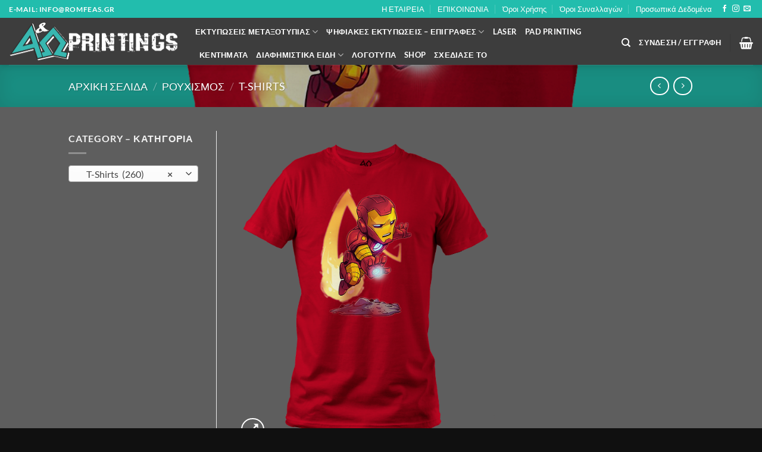

--- FILE ---
content_type: text/html; charset=UTF-8
request_url: https://romfeas.gr/product/iron-man-5/
body_size: 32800
content:

<!DOCTYPE html>
<html lang="el" class="loading-site no-js bg-fill">
<head>
	<meta charset="UTF-8" />
	<link rel="profile" href="http://gmpg.org/xfn/11" />
	<link rel="pingback" href="https://romfeas.gr/xmlrpc.php" />

					<script>document.documentElement.className = document.documentElement.className + ' yes-js js_active js'</script>
			    <style>
        #dg-designer {
            height: 100% !important;
            max-height: 100% !important;
        }

        #tshirtecommerce-designer {
            height: 800px !important;
            max-height: 100% !important;
        }
    </style>
    <script>(function(html){html.className = html.className.replace(/\bno-js\b/,'js')})(document.documentElement);</script>
<title>Iron man &#8211; Romfeas.gr</title>
<meta name='robots' content='max-image-preview:large' />
	<style>img:is([sizes="auto" i], [sizes^="auto," i]) { contain-intrinsic-size: 3000px 1500px }</style>
	<meta name="viewport" content="width=device-width, initial-scale=1" /><link rel='dns-prefetch' href='//hcaptcha.com' />
<link rel='prefetch' href='https://romfeas.gr/wp-content/themes/flatsome/assets/js/flatsome.js?ver=22889b626eb7ec03b5a4' />
<link rel='prefetch' href='https://romfeas.gr/wp-content/themes/flatsome/assets/js/chunk.slider.js?ver=3.20.1' />
<link rel='prefetch' href='https://romfeas.gr/wp-content/themes/flatsome/assets/js/chunk.popups.js?ver=3.20.1' />
<link rel='prefetch' href='https://romfeas.gr/wp-content/themes/flatsome/assets/js/chunk.tooltips.js?ver=3.20.1' />
<link rel='prefetch' href='https://romfeas.gr/wp-content/themes/flatsome/assets/js/woocommerce.js?ver=1c9be63d628ff7c3ff4c' />
<link rel="alternate" type="application/rss+xml" title="Ροή RSS &raquo; Romfeas.gr" href="https://romfeas.gr/feed/" />
<script type="text/javascript">
/* <![CDATA[ */
window._wpemojiSettings = {"baseUrl":"https:\/\/s.w.org\/images\/core\/emoji\/16.0.1\/72x72\/","ext":".png","svgUrl":"https:\/\/s.w.org\/images\/core\/emoji\/16.0.1\/svg\/","svgExt":".svg","source":{"concatemoji":"https:\/\/romfeas.gr\/wp-includes\/js\/wp-emoji-release.min.js?ver=6.8.3"}};
/*! This file is auto-generated */
!function(s,n){var o,i,e;function c(e){try{var t={supportTests:e,timestamp:(new Date).valueOf()};sessionStorage.setItem(o,JSON.stringify(t))}catch(e){}}function p(e,t,n){e.clearRect(0,0,e.canvas.width,e.canvas.height),e.fillText(t,0,0);var t=new Uint32Array(e.getImageData(0,0,e.canvas.width,e.canvas.height).data),a=(e.clearRect(0,0,e.canvas.width,e.canvas.height),e.fillText(n,0,0),new Uint32Array(e.getImageData(0,0,e.canvas.width,e.canvas.height).data));return t.every(function(e,t){return e===a[t]})}function u(e,t){e.clearRect(0,0,e.canvas.width,e.canvas.height),e.fillText(t,0,0);for(var n=e.getImageData(16,16,1,1),a=0;a<n.data.length;a++)if(0!==n.data[a])return!1;return!0}function f(e,t,n,a){switch(t){case"flag":return n(e,"\ud83c\udff3\ufe0f\u200d\u26a7\ufe0f","\ud83c\udff3\ufe0f\u200b\u26a7\ufe0f")?!1:!n(e,"\ud83c\udde8\ud83c\uddf6","\ud83c\udde8\u200b\ud83c\uddf6")&&!n(e,"\ud83c\udff4\udb40\udc67\udb40\udc62\udb40\udc65\udb40\udc6e\udb40\udc67\udb40\udc7f","\ud83c\udff4\u200b\udb40\udc67\u200b\udb40\udc62\u200b\udb40\udc65\u200b\udb40\udc6e\u200b\udb40\udc67\u200b\udb40\udc7f");case"emoji":return!a(e,"\ud83e\udedf")}return!1}function g(e,t,n,a){var r="undefined"!=typeof WorkerGlobalScope&&self instanceof WorkerGlobalScope?new OffscreenCanvas(300,150):s.createElement("canvas"),o=r.getContext("2d",{willReadFrequently:!0}),i=(o.textBaseline="top",o.font="600 32px Arial",{});return e.forEach(function(e){i[e]=t(o,e,n,a)}),i}function t(e){var t=s.createElement("script");t.src=e,t.defer=!0,s.head.appendChild(t)}"undefined"!=typeof Promise&&(o="wpEmojiSettingsSupports",i=["flag","emoji"],n.supports={everything:!0,everythingExceptFlag:!0},e=new Promise(function(e){s.addEventListener("DOMContentLoaded",e,{once:!0})}),new Promise(function(t){var n=function(){try{var e=JSON.parse(sessionStorage.getItem(o));if("object"==typeof e&&"number"==typeof e.timestamp&&(new Date).valueOf()<e.timestamp+604800&&"object"==typeof e.supportTests)return e.supportTests}catch(e){}return null}();if(!n){if("undefined"!=typeof Worker&&"undefined"!=typeof OffscreenCanvas&&"undefined"!=typeof URL&&URL.createObjectURL&&"undefined"!=typeof Blob)try{var e="postMessage("+g.toString()+"("+[JSON.stringify(i),f.toString(),p.toString(),u.toString()].join(",")+"));",a=new Blob([e],{type:"text/javascript"}),r=new Worker(URL.createObjectURL(a),{name:"wpTestEmojiSupports"});return void(r.onmessage=function(e){c(n=e.data),r.terminate(),t(n)})}catch(e){}c(n=g(i,f,p,u))}t(n)}).then(function(e){for(var t in e)n.supports[t]=e[t],n.supports.everything=n.supports.everything&&n.supports[t],"flag"!==t&&(n.supports.everythingExceptFlag=n.supports.everythingExceptFlag&&n.supports[t]);n.supports.everythingExceptFlag=n.supports.everythingExceptFlag&&!n.supports.flag,n.DOMReady=!1,n.readyCallback=function(){n.DOMReady=!0}}).then(function(){return e}).then(function(){var e;n.supports.everything||(n.readyCallback(),(e=n.source||{}).concatemoji?t(e.concatemoji):e.wpemoji&&e.twemoji&&(t(e.twemoji),t(e.wpemoji)))}))}((window,document),window._wpemojiSettings);
/* ]]> */
</script>
<style id='wp-emoji-styles-inline-css' type='text/css'>

	img.wp-smiley, img.emoji {
		display: inline !important;
		border: none !important;
		box-shadow: none !important;
		height: 1em !important;
		width: 1em !important;
		margin: 0 0.07em !important;
		vertical-align: -0.1em !important;
		background: none !important;
		padding: 0 !important;
	}
</style>
<style id='wp-block-library-inline-css' type='text/css'>
:root{--wp-admin-theme-color:#007cba;--wp-admin-theme-color--rgb:0,124,186;--wp-admin-theme-color-darker-10:#006ba1;--wp-admin-theme-color-darker-10--rgb:0,107,161;--wp-admin-theme-color-darker-20:#005a87;--wp-admin-theme-color-darker-20--rgb:0,90,135;--wp-admin-border-width-focus:2px;--wp-block-synced-color:#7a00df;--wp-block-synced-color--rgb:122,0,223;--wp-bound-block-color:var(--wp-block-synced-color)}@media (min-resolution:192dpi){:root{--wp-admin-border-width-focus:1.5px}}.wp-element-button{cursor:pointer}:root{--wp--preset--font-size--normal:16px;--wp--preset--font-size--huge:42px}:root .has-very-light-gray-background-color{background-color:#eee}:root .has-very-dark-gray-background-color{background-color:#313131}:root .has-very-light-gray-color{color:#eee}:root .has-very-dark-gray-color{color:#313131}:root .has-vivid-green-cyan-to-vivid-cyan-blue-gradient-background{background:linear-gradient(135deg,#00d084,#0693e3)}:root .has-purple-crush-gradient-background{background:linear-gradient(135deg,#34e2e4,#4721fb 50%,#ab1dfe)}:root .has-hazy-dawn-gradient-background{background:linear-gradient(135deg,#faaca8,#dad0ec)}:root .has-subdued-olive-gradient-background{background:linear-gradient(135deg,#fafae1,#67a671)}:root .has-atomic-cream-gradient-background{background:linear-gradient(135deg,#fdd79a,#004a59)}:root .has-nightshade-gradient-background{background:linear-gradient(135deg,#330968,#31cdcf)}:root .has-midnight-gradient-background{background:linear-gradient(135deg,#020381,#2874fc)}.has-regular-font-size{font-size:1em}.has-larger-font-size{font-size:2.625em}.has-normal-font-size{font-size:var(--wp--preset--font-size--normal)}.has-huge-font-size{font-size:var(--wp--preset--font-size--huge)}.has-text-align-center{text-align:center}.has-text-align-left{text-align:left}.has-text-align-right{text-align:right}#end-resizable-editor-section{display:none}.aligncenter{clear:both}.items-justified-left{justify-content:flex-start}.items-justified-center{justify-content:center}.items-justified-right{justify-content:flex-end}.items-justified-space-between{justify-content:space-between}.screen-reader-text{border:0;clip-path:inset(50%);height:1px;margin:-1px;overflow:hidden;padding:0;position:absolute;width:1px;word-wrap:normal!important}.screen-reader-text:focus{background-color:#ddd;clip-path:none;color:#444;display:block;font-size:1em;height:auto;left:5px;line-height:normal;padding:15px 23px 14px;text-decoration:none;top:5px;width:auto;z-index:100000}html :where(.has-border-color){border-style:solid}html :where([style*=border-top-color]){border-top-style:solid}html :where([style*=border-right-color]){border-right-style:solid}html :where([style*=border-bottom-color]){border-bottom-style:solid}html :where([style*=border-left-color]){border-left-style:solid}html :where([style*=border-width]){border-style:solid}html :where([style*=border-top-width]){border-top-style:solid}html :where([style*=border-right-width]){border-right-style:solid}html :where([style*=border-bottom-width]){border-bottom-style:solid}html :where([style*=border-left-width]){border-left-style:solid}html :where(img[class*=wp-image-]){height:auto;max-width:100%}:where(figure){margin:0 0 1em}html :where(.is-position-sticky){--wp-admin--admin-bar--position-offset:var(--wp-admin--admin-bar--height,0px)}@media screen and (max-width:600px){html :where(.is-position-sticky){--wp-admin--admin-bar--position-offset:0px}}
</style>
<link rel='stylesheet' id='designer_css-css' href='https://romfeas.gr/wp-content/plugins/tshirtecommerce/assets/css/font-end.css?ver=4.4.2' type='text/css' media='all' />
<link rel='stylesheet' id='photoswipe-css' href='https://romfeas.gr/wp-content/plugins/woocommerce/assets/css/photoswipe/photoswipe.min.css?ver=10.1.3' type='text/css' media='all' />
<link rel='stylesheet' id='photoswipe-default-skin-css' href='https://romfeas.gr/wp-content/plugins/woocommerce/assets/css/photoswipe/default-skin/default-skin.min.css?ver=10.1.3' type='text/css' media='all' />
<style id='woocommerce-inline-inline-css' type='text/css'>
.woocommerce form .form-row .required { visibility: visible; }
</style>
<link rel='stylesheet' id='woo-variation-swatches-css' href='https://romfeas.gr/wp-content/plugins/woo-variation-swatches/assets/css/frontend.min.css?ver=1756311690' type='text/css' media='all' />
<style id='woo-variation-swatches-inline-css' type='text/css'>
:root {
--wvs-tick:url("data:image/svg+xml;utf8,%3Csvg filter='drop-shadow(0px 0px 2px rgb(0 0 0 / .8))' xmlns='http://www.w3.org/2000/svg'  viewBox='0 0 30 30'%3E%3Cpath fill='none' stroke='%23ffffff' stroke-linecap='round' stroke-linejoin='round' stroke-width='4' d='M4 16L11 23 27 7'/%3E%3C/svg%3E");

--wvs-cross:url("data:image/svg+xml;utf8,%3Csvg filter='drop-shadow(0px 0px 5px rgb(255 255 255 / .6))' xmlns='http://www.w3.org/2000/svg' width='72px' height='72px' viewBox='0 0 24 24'%3E%3Cpath fill='none' stroke='%23ff0000' stroke-linecap='round' stroke-width='0.6' d='M5 5L19 19M19 5L5 19'/%3E%3C/svg%3E");
--wvs-single-product-item-width:40px;
--wvs-single-product-item-height:40px;
--wvs-single-product-item-font-size:16px}
</style>
<link rel='stylesheet' id='brands-styles-css' href='https://romfeas.gr/wp-content/plugins/woocommerce/assets/css/brands.css?ver=10.1.3' type='text/css' media='all' />
<link rel='stylesheet' id='flatsome-woocommerce-wishlist-css' href='https://romfeas.gr/wp-content/themes/flatsome/inc/integrations/wc-yith-wishlist/wishlist.css?ver=3.20.1' type='text/css' media='all' />
<link rel='stylesheet' id='flatsome-main-css' href='https://romfeas.gr/wp-content/themes/flatsome/assets/css/flatsome.css?ver=3.20.1' type='text/css' media='all' />
<style id='flatsome-main-inline-css' type='text/css'>
@font-face {
				font-family: "fl-icons";
				font-display: block;
				src: url(https://romfeas.gr/wp-content/themes/flatsome/assets/css/icons/fl-icons.eot?v=3.20.1);
				src:
					url(https://romfeas.gr/wp-content/themes/flatsome/assets/css/icons/fl-icons.eot#iefix?v=3.20.1) format("embedded-opentype"),
					url(https://romfeas.gr/wp-content/themes/flatsome/assets/css/icons/fl-icons.woff2?v=3.20.1) format("woff2"),
					url(https://romfeas.gr/wp-content/themes/flatsome/assets/css/icons/fl-icons.ttf?v=3.20.1) format("truetype"),
					url(https://romfeas.gr/wp-content/themes/flatsome/assets/css/icons/fl-icons.woff?v=3.20.1) format("woff"),
					url(https://romfeas.gr/wp-content/themes/flatsome/assets/css/icons/fl-icons.svg?v=3.20.1#fl-icons) format("svg");
			}
</style>
<link rel='stylesheet' id='flatsome-shop-css' href='https://romfeas.gr/wp-content/themes/flatsome/assets/css/flatsome-shop.css?ver=3.20.1' type='text/css' media='all' />
<link rel='stylesheet' id='flatsome-style-css' href='https://romfeas.gr/wp-content/themes/flatsome-child/style.css?ver=3.22' type='text/css' media='all' />
<script type="text/javascript">
            window._nslDOMReady = (function () {
                const executedCallbacks = new Set();
            
                return function (callback) {
                    /**
                    * Third parties might dispatch DOMContentLoaded events, so we need to ensure that we only run our callback once!
                    */
                    if (executedCallbacks.has(callback)) return;
            
                    const wrappedCallback = function () {
                        if (executedCallbacks.has(callback)) return;
                        executedCallbacks.add(callback);
                        callback();
                    };
            
                    if (document.readyState === "complete" || document.readyState === "interactive") {
                        wrappedCallback();
                    } else {
                        document.addEventListener("DOMContentLoaded", wrappedCallback);
                    }
                };
            })();
        </script><script type="text/javascript" src="https://romfeas.gr/wp-includes/js/jquery/jquery.min.js?ver=3.7.1" id="jquery-core-js"></script>
<script type="text/javascript" src="https://romfeas.gr/wp-includes/js/jquery/jquery-migrate.min.js?ver=3.4.1" id="jquery-migrate-js"></script>
<script type="text/javascript" src="https://romfeas.gr/wp-content/plugins/woocommerce/assets/js/jquery-blockui/jquery.blockUI.min.js?ver=2.7.0-wc.10.1.3" id="jquery-blockui-js" data-wp-strategy="defer"></script>
<script type="text/javascript" id="wc-add-to-cart-js-extra">
/* <![CDATA[ */
var wc_add_to_cart_params = {"ajax_url":"\/wp-admin\/admin-ajax.php","wc_ajax_url":"\/?wc-ajax=%%endpoint%%","i18n_view_cart":"\u039a\u03b1\u03bb\u03ac\u03b8\u03b9","cart_url":"https:\/\/romfeas.gr\/cart\/","is_cart":"","cart_redirect_after_add":"no"};
/* ]]> */
</script>
<script type="text/javascript" src="https://romfeas.gr/wp-content/plugins/woocommerce/assets/js/frontend/add-to-cart.min.js?ver=10.1.3" id="wc-add-to-cart-js" defer="defer" data-wp-strategy="defer"></script>
<script type="text/javascript" src="https://romfeas.gr/wp-content/plugins/woocommerce/assets/js/photoswipe/photoswipe.min.js?ver=4.1.1-wc.10.1.3" id="photoswipe-js" defer="defer" data-wp-strategy="defer"></script>
<script type="text/javascript" src="https://romfeas.gr/wp-content/plugins/woocommerce/assets/js/photoswipe/photoswipe-ui-default.min.js?ver=4.1.1-wc.10.1.3" id="photoswipe-ui-default-js" defer="defer" data-wp-strategy="defer"></script>
<script type="text/javascript" id="wc-single-product-js-extra">
/* <![CDATA[ */
var wc_single_product_params = {"i18n_required_rating_text":"\u03a0\u03b1\u03c1\u03b1\u03ba\u03b1\u03bb\u03bf\u03cd\u03bc\u03b5, \u03b5\u03c0\u03b9\u03bb\u03ad\u03be\u03c4\u03b5 \u03bc\u03af\u03b1 \u03b2\u03b1\u03b8\u03bc\u03bf\u03bb\u03bf\u03b3\u03af\u03b1","i18n_rating_options":["1 \u03b1\u03c0\u03cc 5 \u03b1\u03c3\u03c4\u03ad\u03c1\u03b9\u03b1","2 \u03b1\u03c0\u03cc 5 \u03b1\u03c3\u03c4\u03ad\u03c1\u03b9\u03b1","3 \u03b1\u03c0\u03cc 5 \u03b1\u03c3\u03c4\u03ad\u03c1\u03b9\u03b1","4 \u03b1\u03c0\u03cc 5 \u03b1\u03c3\u03c4\u03ad\u03c1\u03b9\u03b1","5 \u03b1\u03c0\u03cc 5 \u03b1\u03c3\u03c4\u03ad\u03c1\u03b9\u03b1"],"i18n_product_gallery_trigger_text":"View full-screen image gallery","review_rating_required":"yes","flexslider":{"rtl":false,"animation":"slide","smoothHeight":true,"directionNav":false,"controlNav":"thumbnails","slideshow":false,"animationSpeed":500,"animationLoop":false,"allowOneSlide":false},"zoom_enabled":"","zoom_options":[],"photoswipe_enabled":"1","photoswipe_options":{"shareEl":false,"closeOnScroll":false,"history":false,"hideAnimationDuration":0,"showAnimationDuration":0},"flexslider_enabled":""};
/* ]]> */
</script>
<script type="text/javascript" src="https://romfeas.gr/wp-content/plugins/woocommerce/assets/js/frontend/single-product.min.js?ver=10.1.3" id="wc-single-product-js" defer="defer" data-wp-strategy="defer"></script>
<script type="text/javascript" src="https://romfeas.gr/wp-content/plugins/woocommerce/assets/js/js-cookie/js.cookie.min.js?ver=2.1.4-wc.10.1.3" id="js-cookie-js" data-wp-strategy="defer"></script>
<link rel="https://api.w.org/" href="https://romfeas.gr/wp-json/" /><link rel="alternate" title="JSON" type="application/json" href="https://romfeas.gr/wp-json/wp/v2/product/9789" /><link rel="EditURI" type="application/rsd+xml" title="RSD" href="https://romfeas.gr/xmlrpc.php?rsd" />
<meta name="generator" content="WordPress 6.8.3" />
<meta name="generator" content="WooCommerce 10.1.3" />
<link rel="canonical" href="https://romfeas.gr/product/iron-man-5/" />
<link rel='shortlink' href='https://romfeas.gr/?p=9789' />
<link rel="alternate" title="oEmbed (JSON)" type="application/json+oembed" href="https://romfeas.gr/wp-json/oembed/1.0/embed?url=https%3A%2F%2Fromfeas.gr%2Fproduct%2Firon-man-5%2F" />
<link rel="alternate" title="oEmbed (XML)" type="text/xml+oembed" href="https://romfeas.gr/wp-json/oembed/1.0/embed?url=https%3A%2F%2Fromfeas.gr%2Fproduct%2Firon-man-5%2F&#038;format=xml" />
<style>
.h-captcha{position:relative;display:block;margin-bottom:2rem;padding:0;clear:both}.h-captcha[data-size="normal"]{width:303px;height:78px}.h-captcha[data-size="compact"]{width:164px;height:144px}.h-captcha[data-size="invisible"]{display:none}.h-captcha::before{content:'';display:block;position:absolute;top:0;left:0;background:url(https://romfeas.gr/wp-content/plugins/hcaptcha-for-forms-and-more/assets/images/hcaptcha-div-logo.svg) no-repeat;border:1px solid #fff0;border-radius:4px}.h-captcha[data-size="normal"]::before{width:300px;height:74px;background-position:94% 28%}.h-captcha[data-size="compact"]::before{width:156px;height:136px;background-position:50% 79%}.h-captcha[data-theme="light"]::before,body.is-light-theme .h-captcha[data-theme="auto"]::before,.h-captcha[data-theme="auto"]::before{background-color:#fafafa;border:1px solid #e0e0e0}.h-captcha[data-theme="dark"]::before,body.is-dark-theme .h-captcha[data-theme="auto"]::before,html.wp-dark-mode-active .h-captcha[data-theme="auto"]::before,html.drdt-dark-mode .h-captcha[data-theme="auto"]::before{background-image:url(https://romfeas.gr/wp-content/plugins/hcaptcha-for-forms-and-more/assets/images/hcaptcha-div-logo-white.svg);background-repeat:no-repeat;background-color:#333;border:1px solid #f5f5f5}@media (prefers-color-scheme:dark){.h-captcha[data-theme="auto"]::before{background-image:url(https://romfeas.gr/wp-content/plugins/hcaptcha-for-forms-and-more/assets/images/hcaptcha-div-logo-white.svg);background-repeat:no-repeat;background-color:#333;border:1px solid #f5f5f5}}.h-captcha[data-theme="custom"]::before{background-color:initial}.h-captcha[data-size="invisible"]::before{display:none}.h-captcha iframe{position:relative}div[style*="z-index: 2147483647"] div[style*="border-width: 11px"][style*="position: absolute"][style*="pointer-events: none"]{border-style:none}
</style>
	<noscript><style>.woocommerce-product-gallery{ opacity: 1 !important; }</style></noscript>
	<style>
.woocommerce-form-login .h-captcha{margin-top:2rem}
</style>
<style>
.woocommerce-ResetPassword .h-captcha{margin-top:.5rem}
</style>
<style>
.woocommerce-form-register .h-captcha{margin-top:2rem}
</style>
<style id="custom-css" type="text/css">:root {--primary-color: #22bdad;--fs-color-primary: #22bdad;--fs-color-secondary: #007784;--fs-color-success: #627D47;--fs-color-alert: #b20000;--fs-color-base: #e5e5e5;--fs-experimental-link-color: #334862;--fs-experimental-link-color-hover: #ed4444;}.tooltipster-base {--tooltip-color: #fff;--tooltip-bg-color: #000;}.off-canvas-right .mfp-content, .off-canvas-left .mfp-content {--drawer-width: 300px;}.off-canvas .mfp-content.off-canvas-cart {--drawer-width: 360px;}.sticky-add-to-cart--active, #wrapper,#main,#main.dark{background-color: #5e5e5e}.header-main{height: 79px}#logo img{max-height: 79px}#logo{width:283px;}#logo img{padding:4px 0;}.header-bottom{min-height: 10px}.header-top{min-height: 30px}.transparent .header-main{height: 30px}.transparent #logo img{max-height: 30px}.has-transparent + .page-title:first-of-type,.has-transparent + #main > .page-title,.has-transparent + #main > div > .page-title,.has-transparent + #main .page-header-wrapper:first-of-type .page-title{padding-top: 60px;}.header.show-on-scroll,.stuck .header-main{height:70px!important}.stuck #logo img{max-height: 70px!important}.search-form{ width: 69%;}.header-bg-color {background-color: rgba(58,58,58,0.9)}.header-bottom {background-color: #c4c4c4}.header-main .nav > li > a{line-height: 17px }.header-wrapper:not(.stuck) .header-main .header-nav{margin-top: 4px }.header-bottom-nav > li > a{line-height: 40px }@media (max-width: 549px) {.header-main{height: 70px}#logo img{max-height: 70px}}.nav-dropdown-has-arrow.nav-dropdown-has-border li.has-dropdown:before{border-bottom-color: #3a3a3a;}.nav .nav-dropdown{border-color: #3a3a3a }.nav-dropdown{font-size:100%}.nav-dropdown-has-arrow li.has-dropdown:after{border-bottom-color: #3a3a3a;}.nav .nav-dropdown{background-color: #3a3a3a}h1,h2,h3,h4,h5,h6,.heading-font{color: #b5b5b5;}@media screen and (max-width: 549px){body{font-size: 100%;}}body{font-family: Lato, sans-serif;}body {font-weight: 400;font-style: normal;}.nav > li > a {font-family: Lato, sans-serif;}.mobile-sidebar-levels-2 .nav > li > ul > li > a {font-family: Lato, sans-serif;}.nav > li > a,.mobile-sidebar-levels-2 .nav > li > ul > li > a {font-weight: 700;font-style: normal;}h1,h2,h3,h4,h5,h6,.heading-font, .off-canvas-center .nav-sidebar.nav-vertical > li > a{font-family: Lato, sans-serif;}h1,h2,h3,h4,h5,h6,.heading-font,.banner h1,.banner h2 {font-weight: 700;font-style: normal;}.alt-font{font-family: "Dancing Script", sans-serif;}.alt-font {font-weight: 400!important;font-style: normal!important;}.current .breadcrumb-step, [data-icon-label]:after, .button#place_order,.button.checkout,.checkout-button,.single_add_to_cart_button.button, .sticky-add-to-cart-select-options-button{background-color: #0a0a0a!important }.has-equal-box-heights .box-image {padding-top: 100%;}.shop-page-title.featured-title .title-bg{background-image: url(https://romfeas.gr/wp-content/uploads/2020/02/awlogo_black.jpg);}.shop-page-title.featured-title .title-bg{ background-image: url(https://romfeas.gr/wp-content/uploads/2019/02/2-red.png)!important;}@media screen and (min-width: 550px){.products .box-vertical .box-image{min-width: 247px!important;width: 247px!important;}}.footer-1{background-color: #ffffff}.footer-2{background-color: #232323}.absolute-footer, html{background-color: #101010}.nav-vertical-fly-out > li + li {border-top-width: 1px; border-top-style: solid;}/* Custom CSS */.woocommerce a.button.alt, .woocommerce-page #content input.button {background-color: #000;color: #FF7F50;}.label-new.menu-item > a:after{content:"New";}.label-hot.menu-item > a:after{content:"Hot";}.label-sale.menu-item > a:after{content:"Sale";}.label-popular.menu-item > a:after{content:"Popular";}</style>		<style type="text/css" id="wp-custom-css">
			.badge.absolute.top.post-date.badge-outline {
    display: none;
}
.box-text {
    height: 146px;
    overflow: hidden;
}
.header-bottom-nav.nav > li > a {
    color: #ffffff;
}

.row.clients-row{

	padding:0 21%;
	background-color:white;
	
}

.woo-variation-swatches-stylesheet-enabled .variable-items-wrapper .variable-item:not(.radio-variable-item){
	color:black;
}

.tshirtecommerce-designer-cart .woocommerce-message a {
    margin: 11px 21px;
}
.tshirtecommerce-designer-cart .woocommerce-message {
    background: #3e454f;
    text-align: center;
    padding: 10px;
}

.woo-variation-swatches .variable-items-wrapper .variable-item:not(.radio-variable-item) {
	color: #000000;
}		</style>
		<style id="kirki-inline-styles">/* latin-ext */
@font-face {
  font-family: 'Lato';
  font-style: normal;
  font-weight: 400;
  font-display: swap;
  src: url(https://romfeas.gr/wp-content/fonts/lato/S6uyw4BMUTPHjxAwXjeu.woff2) format('woff2');
  unicode-range: U+0100-02BA, U+02BD-02C5, U+02C7-02CC, U+02CE-02D7, U+02DD-02FF, U+0304, U+0308, U+0329, U+1D00-1DBF, U+1E00-1E9F, U+1EF2-1EFF, U+2020, U+20A0-20AB, U+20AD-20C0, U+2113, U+2C60-2C7F, U+A720-A7FF;
}
/* latin */
@font-face {
  font-family: 'Lato';
  font-style: normal;
  font-weight: 400;
  font-display: swap;
  src: url(https://romfeas.gr/wp-content/fonts/lato/S6uyw4BMUTPHjx4wXg.woff2) format('woff2');
  unicode-range: U+0000-00FF, U+0131, U+0152-0153, U+02BB-02BC, U+02C6, U+02DA, U+02DC, U+0304, U+0308, U+0329, U+2000-206F, U+20AC, U+2122, U+2191, U+2193, U+2212, U+2215, U+FEFF, U+FFFD;
}
/* latin-ext */
@font-face {
  font-family: 'Lato';
  font-style: normal;
  font-weight: 700;
  font-display: swap;
  src: url(https://romfeas.gr/wp-content/fonts/lato/S6u9w4BMUTPHh6UVSwaPGR_p.woff2) format('woff2');
  unicode-range: U+0100-02BA, U+02BD-02C5, U+02C7-02CC, U+02CE-02D7, U+02DD-02FF, U+0304, U+0308, U+0329, U+1D00-1DBF, U+1E00-1E9F, U+1EF2-1EFF, U+2020, U+20A0-20AB, U+20AD-20C0, U+2113, U+2C60-2C7F, U+A720-A7FF;
}
/* latin */
@font-face {
  font-family: 'Lato';
  font-style: normal;
  font-weight: 700;
  font-display: swap;
  src: url(https://romfeas.gr/wp-content/fonts/lato/S6u9w4BMUTPHh6UVSwiPGQ.woff2) format('woff2');
  unicode-range: U+0000-00FF, U+0131, U+0152-0153, U+02BB-02BC, U+02C6, U+02DA, U+02DC, U+0304, U+0308, U+0329, U+2000-206F, U+20AC, U+2122, U+2191, U+2193, U+2212, U+2215, U+FEFF, U+FFFD;
}/* vietnamese */
@font-face {
  font-family: 'Dancing Script';
  font-style: normal;
  font-weight: 400;
  font-display: swap;
  src: url(https://romfeas.gr/wp-content/fonts/dancing-script/If2cXTr6YS-zF4S-kcSWSVi_sxjsohD9F50Ruu7BMSo3Rep8ltA.woff2) format('woff2');
  unicode-range: U+0102-0103, U+0110-0111, U+0128-0129, U+0168-0169, U+01A0-01A1, U+01AF-01B0, U+0300-0301, U+0303-0304, U+0308-0309, U+0323, U+0329, U+1EA0-1EF9, U+20AB;
}
/* latin-ext */
@font-face {
  font-family: 'Dancing Script';
  font-style: normal;
  font-weight: 400;
  font-display: swap;
  src: url(https://romfeas.gr/wp-content/fonts/dancing-script/If2cXTr6YS-zF4S-kcSWSVi_sxjsohD9F50Ruu7BMSo3ROp8ltA.woff2) format('woff2');
  unicode-range: U+0100-02BA, U+02BD-02C5, U+02C7-02CC, U+02CE-02D7, U+02DD-02FF, U+0304, U+0308, U+0329, U+1D00-1DBF, U+1E00-1E9F, U+1EF2-1EFF, U+2020, U+20A0-20AB, U+20AD-20C0, U+2113, U+2C60-2C7F, U+A720-A7FF;
}
/* latin */
@font-face {
  font-family: 'Dancing Script';
  font-style: normal;
  font-weight: 400;
  font-display: swap;
  src: url(https://romfeas.gr/wp-content/fonts/dancing-script/If2cXTr6YS-zF4S-kcSWSVi_sxjsohD9F50Ruu7BMSo3Sup8.woff2) format('woff2');
  unicode-range: U+0000-00FF, U+0131, U+0152-0153, U+02BB-02BC, U+02C6, U+02DA, U+02DC, U+0304, U+0308, U+0329, U+2000-206F, U+20AC, U+2122, U+2191, U+2193, U+2212, U+2215, U+FEFF, U+FFFD;
}</style><style>
.checkout .alert-color {
    color: #fbb1b1;
}
#billing_state_field span.optional {
    display: none;
}
#billing_state_field label {
    color: #f6b3b3;
}

</style>
</head>

<body class="wp-singular product-template-default single single-product postid-9789 wp-theme-flatsome wp-child-theme-flatsome-child theme-flatsome woocommerce woocommerce-page woocommerce-no-js woo-variation-swatches wvs-behavior-blur wvs-theme-flatsome-child wvs-show-label wvs-tooltip full-width header-shadow bg-fill box-shadow lightbox nav-dropdown-has-arrow nav-dropdown-has-shadow nav-dropdown-has-border">


<a class="skip-link screen-reader-text" href="#main">Μετάβαση στο περιεχόμενο</a>

<div id="wrapper">

	
	<header id="header" class="header header-full-width has-sticky sticky-jump">
		<div class="header-wrapper">
			<div id="top-bar" class="header-top hide-for-sticky nav-dark">
    <div class="flex-row container">
      <div class="flex-col hide-for-medium flex-left">
          <ul class="nav nav-left medium-nav-center nav-small  nav-divided">
              <li class="html custom html_topbar_left"><strong class="uppercase">E-mail: info@romfeas.gr</strong></li>          </ul>
      </div>

      <div class="flex-col hide-for-medium flex-center">
          <ul class="nav nav-center nav-small  nav-divided">
                        </ul>
      </div>

      <div class="flex-col hide-for-medium flex-right">
         <ul class="nav top-bar-nav nav-right nav-small  nav-divided">
              <li id="menu-item-253" class="menu-item menu-item-type-post_type menu-item-object-page menu-item-253 menu-item-design-default"><a href="https://romfeas.gr/about-us/" class="nav-top-link">Η ΕΤΑΙΡΕΙΑ</a></li>
<li id="menu-item-255" class="menu-item menu-item-type-post_type menu-item-object-page menu-item-255 menu-item-design-default"><a href="https://romfeas.gr/pages/contact/" class="nav-top-link">ΕΠΙΚΟΙΝΩΝΙΑ</a></li>
<li id="menu-item-13939" class="menu-item menu-item-type-post_type menu-item-object-page menu-item-13939 menu-item-design-default"><a href="https://romfeas.gr/terms-of-use/" class="nav-top-link">Όροι Χρήσης</a></li>
<li id="menu-item-13938" class="menu-item menu-item-type-post_type menu-item-object-page menu-item-13938 menu-item-design-default"><a href="https://romfeas.gr/payment-terms/" class="nav-top-link">Όροι Συναλλαγών</a></li>
<li id="menu-item-13937" class="menu-item menu-item-type-post_type menu-item-object-page menu-item-13937 menu-item-design-default"><a href="https://romfeas.gr/privacy-policy/" class="nav-top-link">Προσωπικά Δεδομένα</a></li>
<li class="html header-social-icons ml-0">
	<div class="social-icons follow-icons" ><a href="https://www.facebook.com/%CE%A1%CE%BF%CE%BC%CF%86%CE%B1%CE%B9%CE%B1%CF%82-232213146854876/" target="_blank" data-label="Facebook" class="icon plain tooltip facebook" title="Follow on Facebook" aria-label="Follow on Facebook" rel="noopener nofollow"><i class="icon-facebook" aria-hidden="true"></i></a><a href="http://url" target="_blank" data-label="Instagram" class="icon plain tooltip instagram" title="Follow on Instagram" aria-label="Follow on Instagram" rel="noopener nofollow"><i class="icon-instagram" aria-hidden="true"></i></a><a href="mailto:info@romfeas.gr" data-label="E-mail" target="_blank" class="icon plain tooltip email" title="Send us an email" aria-label="Send us an email" rel="nofollow noopener"><i class="icon-envelop" aria-hidden="true"></i></a></div></li>
          </ul>
      </div>

            <div class="flex-col show-for-medium flex-grow">
          <ul class="nav nav-center nav-small mobile-nav  nav-divided">
              <li class="html custom html_topbar_left"><strong class="uppercase">E-mail: info@romfeas.gr</strong></li>          </ul>
      </div>
      
    </div>
</div>
<div id="masthead" class="header-main ">
      <div class="header-inner flex-row container logo-left medium-logo-center" role="navigation">

          <!-- Logo -->
          <div id="logo" class="flex-col logo">
            
<!-- Header logo -->
<a href="https://romfeas.gr/" title="Romfeas.gr - Εκτυπώσεις / Μεταξοτυπίες" rel="home">
		<img width="565" height="131" src="https://romfeas.gr/wp-content/uploads/2019/09/LOGO-3.png" class="header_logo header-logo" alt="Romfeas.gr"/><img  width="565" height="131" src="https://romfeas.gr/wp-content/uploads/2019/09/LOGO-3.png" class="header-logo-dark" alt="Romfeas.gr"/></a>
          </div>

          <!-- Mobile Left Elements -->
          <div class="flex-col show-for-medium flex-left">
            <ul class="mobile-nav nav nav-left ">
              <li class="nav-icon has-icon">
			<a href="#" class="is-small" data-open="#main-menu" data-pos="left" data-bg="main-menu-overlay" role="button" aria-label="Menu" aria-controls="main-menu" aria-expanded="false" aria-haspopup="dialog" data-flatsome-role-button>
			<i class="icon-menu" aria-hidden="true"></i>			<span class="menu-title uppercase hide-for-small">Menu</span>		</a>
	</li>
            </ul>
          </div>

          <!-- Left Elements -->
          <div class="flex-col hide-for-medium flex-left
            flex-grow">
            <ul class="header-nav header-nav-main nav nav-left  nav-uppercase" >
              <li id="menu-item-2152" class="menu-item menu-item-type-custom menu-item-object-custom menu-item-has-children menu-item-2152 menu-item-design-default has-dropdown"><a href="#" class="nav-top-link" aria-expanded="false" aria-haspopup="menu">Εκτυπώσεις Μεταξοτυπίας<i class="icon-angle-down" aria-hidden="true"></i></a>
<ul class="sub-menu nav-dropdown nav-dropdown-simple dark dropdown-uppercase">
	<li id="menu-item-2118" class="menu-item menu-item-type-post_type menu-item-object-page menu-item-2118"><a href="https://romfeas.gr/%ce%bc%ce%b5%cf%84%ce%b1%ce%be%ce%bf%cf%84%cf%85%cf%80%ce%af%ce%b1/">Μεταξοτυπία</a></li>
	<li id="menu-item-2119" class="menu-item menu-item-type-post_type menu-item-object-page menu-item-2119"><a href="https://romfeas.gr/t-shirts/">T-Shirts</a></li>
	<li id="menu-item-2121" class="menu-item menu-item-type-post_type menu-item-object-page menu-item-2121"><a href="https://romfeas.gr/%ce%b5%ce%ba%cf%84%cf%85%cf%80%cf%8e%cf%83%ce%b5%ce%b9%cf%82-%cf%83%ce%b5-%ce%b1%ce%bd%cf%84%ce%b9%ce%ba%ce%b5%ce%af%ce%bc%ce%b5%ce%bd%ce%b1/">Εκτυπώσεις σε αντικείμενα</a></li>
	<li id="menu-item-2120" class="menu-item menu-item-type-post_type menu-item-object-page menu-item-2120"><a href="https://romfeas.gr/%ce%b5%ce%ba%cf%84%cf%8d%cf%80%cf%89%cf%83%ce%b7-%cf%83%ce%b5-%ce%b5%ce%b9%ce%b4%ce%b9%ce%ba%ce%ac-%cf%85%cf%86%ce%ac%cf%83%ce%bc%ce%b1%cf%84%ce%b1/">Εκτύπωση σε Ειδικά Υφάσματα</a></li>
	<li id="menu-item-2122" class="menu-item menu-item-type-post_type menu-item-object-page menu-item-2122"><a href="https://romfeas.gr/%ce%b5%ce%ba%cf%84%cf%8d%cf%80%cf%89%cf%83%ce%b7-%cf%83%ce%b5-%ce%b1%cf%85%cf%84%ce%bf%ce%ba%cf%8c%ce%bb%ce%bb%ce%b7%cf%84%ce%b1/">Εκτύπωση σε αυτοκόλλητα</a></li>
</ul>
</li>
<li id="menu-item-2153" class="menu-item menu-item-type-custom menu-item-object-custom menu-item-has-children menu-item-2153 menu-item-design-default has-dropdown"><a href="#" class="nav-top-link" aria-expanded="false" aria-haspopup="menu">Ψηφιακές Εκτυπώσεις &#8211; Επιγραφές<i class="icon-angle-down" aria-hidden="true"></i></a>
<ul class="sub-menu nav-dropdown nav-dropdown-simple dark dropdown-uppercase">
	<li id="menu-item-2130" class="menu-item menu-item-type-post_type menu-item-object-page menu-item-2130"><a href="https://romfeas.gr/%ce%b5%ce%ba%cf%84%cf%8d%cf%80%cf%89%cf%83%ce%b7-%cf%83%ce%b5-%ce%b1%cf%85%cf%84%ce%bf%ce%ba%cf%8c%ce%bb%ce%bb%ce%b7%cf%84%ce%b1-2/">Εκτύπωση και Κοπή σε αυτοκόλλητα</a></li>
	<li id="menu-item-1539" class="menu-item menu-item-type-taxonomy menu-item-object-category menu-item-1539"><a href="https://romfeas.gr/category/psifiakes-ektyposeis/ntysimo-oximaton/">Ντύσιμο Οχημάτων</a></li>
	<li id="menu-item-14077" class="menu-item menu-item-type-post_type menu-item-object-post menu-item-14077"><a href="https://romfeas.gr/dtg-%ce%b5%ce%ba%cf%84%cf%85%cf%80%cf%89%cf%83%ce%b7/">DTG ΕΚΤΥΠΩΣΗ</a></li>
	<li id="menu-item-14078" class="menu-item menu-item-type-post_type menu-item-object-post menu-item-14078"><a href="https://romfeas.gr/%ce%b1%cf%85%cf%84%ce%bf%ce%ba%cf%8c%ce%bb%ce%bb%ce%b7%cf%84%ce%b5%cf%82-%cf%84%ce%b1%cf%80%ce%b5%cf%84%cf%83%ce%b1%cf%81%ce%af%ce%b5%cf%82/">Ταπετσαρίες</a></li>
	<li id="menu-item-1538" class="menu-item menu-item-type-taxonomy menu-item-object-category menu-item-1538"><a href="https://romfeas.gr/category/memvranes-gia-tzamia/">Mεμβράνες τζαμιών</a></li>
	<li id="menu-item-2146" class="menu-item menu-item-type-post_type menu-item-object-page menu-item-2146"><a href="https://romfeas.gr/%ce%b5%ce%b9%ce%b4%ce%b9%ce%ba%ce%ad%cf%82-%ce%ba%ce%b1%cf%84%ce%b1%cf%83%ce%ba%ce%b5%cf%85%ce%ad%cf%82/%cf%86%cf%89%cf%84%ce%b5%ce%b9%ce%bd%ce%ad%cf%82-%ce%b5%cf%80%ce%b9%ce%b3%cf%81%ce%b1%cf%86%ce%ad%cf%82/">Φωτεινές επιγραφές</a></li>
	<li id="menu-item-2147" class="menu-item menu-item-type-post_type menu-item-object-page menu-item-2147"><a href="https://romfeas.gr/%ce%b5%ce%b9%ce%b4%ce%b9%ce%ba%ce%ad%cf%82-%ce%ba%ce%b1%cf%84%ce%b1%cf%83%ce%ba%ce%b5%cf%85%ce%ad%cf%82/">Ειδικές κατασκευές</a></li>
</ul>
</li>
<li id="menu-item-15282" class="menu-item menu-item-type-post_type menu-item-object-page menu-item-15282 menu-item-design-default"><a href="https://romfeas.gr/laser/" class="nav-top-link">LASER</a></li>
<li id="menu-item-14053" class="menu-item menu-item-type-post_type menu-item-object-page menu-item-14053 menu-item-design-default"><a href="https://romfeas.gr/pad-printing/" class="nav-top-link">Pad printing</a></li>
<li id="menu-item-14110" class="menu-item menu-item-type-post_type menu-item-object-page menu-item-14110 menu-item-design-default"><a href="https://romfeas.gr/%ce%ba%ce%b5%ce%bd%cf%84%ce%b7%ce%bc%ce%b1%cf%84%ce%b1/" class="nav-top-link">ΚΕΝΤΗΜΑΤΑ</a></li>
<li id="menu-item-1458" class="menu-item menu-item-type-taxonomy menu-item-object-category menu-item-has-children menu-item-1458 menu-item-design-default has-dropdown"><a href="https://romfeas.gr/category/diadimistika-eidh/" class="nav-top-link" aria-expanded="false" aria-haspopup="menu">Διαφημιστικά Είδη<i class="icon-angle-down" aria-hidden="true"></i></a>
<ul class="sub-menu nav-dropdown nav-dropdown-simple dark dropdown-uppercase">
	<li id="menu-item-1543" class="menu-item menu-item-type-taxonomy menu-item-object-category menu-item-1543"><a href="https://romfeas.gr/category/diadimistika-eidh/systimata-provolis/">Συστήματα προβολής</a></li>
</ul>
</li>
<li id="menu-item-1457" class="menu-item menu-item-type-taxonomy menu-item-object-category menu-item-1457 menu-item-design-default"><a href="https://romfeas.gr/category/logo/" class="nav-top-link">ΛΟΓΟΤΥΠΑ</a></li>
<li id="menu-item-2155" class="menu-item menu-item-type-custom menu-item-object-custom menu-item-2155 menu-item-design-default"><a href="/product-category/clothing/" class="nav-top-link">SHOP</a></li>
<li id="menu-item-14710" class="menu-item menu-item-type-post_type menu-item-object-page menu-item-14710 menu-item-design-default"><a href="https://romfeas.gr/t-shirt-creator/" class="nav-top-link">Σχεδίασε το</a></li>
            </ul>
          </div>

          <!-- Right Elements -->
          <div class="flex-col hide-for-medium flex-right">
            <ul class="header-nav header-nav-main nav nav-right  nav-uppercase">
              <li class="header-search header-search-dropdown has-icon has-dropdown menu-item-has-children">
		<a href="#" aria-label="Αναζήτηση" aria-haspopup="true" aria-expanded="false" aria-controls="ux-search-dropdown" class="nav-top-link is-small"><i class="icon-search" aria-hidden="true"></i></a>
		<ul id="ux-search-dropdown" class="nav-dropdown nav-dropdown-simple dark dropdown-uppercase">
	 	<li class="header-search-form search-form html relative has-icon">
	<div class="header-search-form-wrapper">
		<div class="searchform-wrapper ux-search-box relative form-flat is-normal"><form role="search" method="get" class="searchform" action="https://romfeas.gr/">
	<div class="flex-row relative">
						<div class="flex-col flex-grow">
			<label class="screen-reader-text" for="woocommerce-product-search-field-0">Αναζήτηση για:</label>
			<input type="search" id="woocommerce-product-search-field-0" class="search-field mb-0" placeholder="Αναζήτηση&hellip;" value="" name="s" />
			<input type="hidden" name="post_type" value="product" />
					</div>
		<div class="flex-col">
			<button type="submit" value="Αναζήτηση" class="ux-search-submit submit-button secondary button  icon mb-0" aria-label="Submit">
				<i class="icon-search" aria-hidden="true"></i>			</button>
		</div>
	</div>
	<div class="live-search-results text-left z-top"></div>
</form>
</div>	</div>
</li>
	</ul>
</li>

<li class="account-item has-icon">

	<a href="https://romfeas.gr/my-account/" class="nav-top-link nav-top-not-logged-in is-small is-small" title="Σύνδεση" role="button" data-open="#login-form-popup" aria-controls="login-form-popup" aria-expanded="false" aria-haspopup="dialog" data-flatsome-role-button>
					<span>
			Σύνδεση / Εγγραφή			</span>
				</a>




</li>
<li class="header-divider"></li><li class="cart-item has-icon has-dropdown">

<a href="https://romfeas.gr/cart/" class="header-cart-link nav-top-link is-small" title="Καλάθι" aria-label="Καλάθι" aria-expanded="false" aria-haspopup="true" role="button" data-flatsome-role-button>


    <i class="icon-shopping-basket" aria-hidden="true" data-icon-label="0"></i>  </a>

 <ul class="nav-dropdown nav-dropdown-simple dark dropdown-uppercase">
    <li class="html widget_shopping_cart">
      <div class="widget_shopping_cart_content">
        

	<div class="ux-mini-cart-empty flex flex-row-col text-center pt pb">
				<div class="ux-mini-cart-empty-icon">
			<svg aria-hidden="true" xmlns="http://www.w3.org/2000/svg" viewBox="0 0 17 19" style="opacity:.1;height:80px;">
				<path d="M8.5 0C6.7 0 5.3 1.2 5.3 2.7v2H2.1c-.3 0-.6.3-.7.7L0 18.2c0 .4.2.8.6.8h15.7c.4 0 .7-.3.7-.7v-.1L15.6 5.4c0-.3-.3-.6-.7-.6h-3.2v-2c0-1.6-1.4-2.8-3.2-2.8zM6.7 2.7c0-.8.8-1.4 1.8-1.4s1.8.6 1.8 1.4v2H6.7v-2zm7.5 3.4 1.3 11.5h-14L2.8 6.1h2.5v1.4c0 .4.3.7.7.7.4 0 .7-.3.7-.7V6.1h3.5v1.4c0 .4.3.7.7.7s.7-.3.7-.7V6.1h2.6z" fill-rule="evenodd" clip-rule="evenodd" fill="currentColor"></path>
			</svg>
		</div>
				<p class="woocommerce-mini-cart__empty-message empty">Κανένα προϊόν στο καλάθι σας.</p>
					<p class="return-to-shop">
				<a class="button primary wc-backward" href="https://romfeas.gr/shop/">
					Επιστροφή στο κατάστημα				</a>
			</p>
				</div>


      </div>
    </li>
     </ul>

</li>
            </ul>
          </div>

          <!-- Mobile Right Elements -->
          <div class="flex-col show-for-medium flex-right">
            <ul class="mobile-nav nav nav-right ">
              <li class="cart-item has-icon">


		<a href="https://romfeas.gr/cart/" class="header-cart-link nav-top-link is-small off-canvas-toggle" title="Καλάθι" aria-label="Καλάθι" aria-expanded="false" aria-haspopup="dialog" role="button" data-open="#cart-popup" data-class="off-canvas-cart" data-pos="right" aria-controls="cart-popup" data-flatsome-role-button>

  	<i class="icon-shopping-basket" aria-hidden="true" data-icon-label="0"></i>  </a>


  <!-- Cart Sidebar Popup -->
  <div id="cart-popup" class="mfp-hide">
  <div class="cart-popup-inner inner-padding cart-popup-inner--sticky">
      <div class="cart-popup-title text-center">
          <span class="heading-font uppercase">Καλάθι</span>
          <div class="is-divider"></div>
      </div>
	  <div class="widget_shopping_cart">
		  <div class="widget_shopping_cart_content">
			  

	<div class="ux-mini-cart-empty flex flex-row-col text-center pt pb">
				<div class="ux-mini-cart-empty-icon">
			<svg aria-hidden="true" xmlns="http://www.w3.org/2000/svg" viewBox="0 0 17 19" style="opacity:.1;height:80px;">
				<path d="M8.5 0C6.7 0 5.3 1.2 5.3 2.7v2H2.1c-.3 0-.6.3-.7.7L0 18.2c0 .4.2.8.6.8h15.7c.4 0 .7-.3.7-.7v-.1L15.6 5.4c0-.3-.3-.6-.7-.6h-3.2v-2c0-1.6-1.4-2.8-3.2-2.8zM6.7 2.7c0-.8.8-1.4 1.8-1.4s1.8.6 1.8 1.4v2H6.7v-2zm7.5 3.4 1.3 11.5h-14L2.8 6.1h2.5v1.4c0 .4.3.7.7.7.4 0 .7-.3.7-.7V6.1h3.5v1.4c0 .4.3.7.7.7s.7-.3.7-.7V6.1h2.6z" fill-rule="evenodd" clip-rule="evenodd" fill="currentColor"></path>
			</svg>
		</div>
				<p class="woocommerce-mini-cart__empty-message empty">Κανένα προϊόν στο καλάθι σας.</p>
					<p class="return-to-shop">
				<a class="button primary wc-backward" href="https://romfeas.gr/shop/">
					Επιστροφή στο κατάστημα				</a>
			</p>
				</div>


		  </div>
	  </div>
               </div>
  </div>

</li>
            </ul>
          </div>

      </div>

            <div class="container"><div class="top-divider full-width"></div></div>
      </div>

<div class="header-bg-container fill"><div class="header-bg-image fill"></div><div class="header-bg-color fill"></div></div>		</div>
	</header>

	<div class="shop-page-title product-page-title dark  page-title featured-title ">

	<div class="page-title-bg fill">
		<div class="title-bg fill bg-fill" data-parallax-fade="true" data-parallax="-2" data-parallax-background data-parallax-container=".page-title"></div>
		<div class="title-overlay fill"></div>
	</div>

	<div class="page-title-inner flex-row  medium-flex-wrap container">
	  <div class="flex-col flex-grow medium-text-center">
	  		<div class="is-large">
	<nav class="woocommerce-breadcrumb breadcrumbs uppercase" aria-label="Breadcrumb"><a href="https://romfeas.gr">Αρχική σελίδα</a> <span class="divider">&#47;</span> <a href="https://romfeas.gr/product-category/clothing/">Ρουχισμός</a> <span class="divider">&#47;</span> <a href="https://romfeas.gr/product-category/clothing/t-shirts/">T-Shirts</a></nav></div>
	  </div>

	   <div class="flex-col nav-right medium-text-center">
		   	<ul class="next-prev-thumbs is-small ">         <li class="prod-dropdown has-dropdown">
               <a href="https://romfeas.gr/product/superman-2/" rel="next" class="button icon is-outline circle" aria-label="Next product">
                  <i class="icon-angle-left" aria-hidden="true"></i>              </a>
              <div class="nav-dropdown">
                <a title="Superman" href="https://romfeas.gr/product/superman-2/">
                <img width="100" height="100" src="https://romfeas.gr/wp-content/uploads/2019/02/1-rbl-100x100.png" class="attachment-woocommerce_gallery_thumbnail size-woocommerce_gallery_thumbnail wp-post-image" alt="" decoding="async" srcset="https://romfeas.gr/wp-content/uploads/2019/02/1-rbl-100x100.png 100w, https://romfeas.gr/wp-content/uploads/2019/02/1-rbl-280x280.png 280w" sizes="(max-width: 100px) 100vw, 100px" /></a>
              </div>
          </li>
               <li class="prod-dropdown has-dropdown">
               <a href="https://romfeas.gr/product/captain-america-2/" rel="previous" class="button icon is-outline circle" aria-label="Previous product">
                  <i class="icon-angle-right" aria-hidden="true"></i>              </a>
              <div class="nav-dropdown">
                  <a title="Captain America" href="https://romfeas.gr/product/captain-america-2/">
                  <img width="100" height="100" src="https://romfeas.gr/wp-content/uploads/2019/02/4-rbl-100x100.png" class="attachment-woocommerce_gallery_thumbnail size-woocommerce_gallery_thumbnail wp-post-image" alt="" decoding="async" srcset="https://romfeas.gr/wp-content/uploads/2019/02/4-rbl-100x100.png 100w, https://romfeas.gr/wp-content/uploads/2019/02/4-rbl-280x280.png 280w" sizes="(max-width: 100px) 100vw, 100px" /></a>
              </div>
          </li>
      </ul>	   </div>
	</div>
</div>

	<main id="main" class="dark dark-page-wrapper">

	<div class="shop-container">

		
			<div class="container">
	<div class="woocommerce-notices-wrapper"></div></div>
<div id="product-9789" class="product type-product post-9789 status-publish first instock product_cat-kids product_cat-men product_cat-movies-tv-comics product_cat-t-shirts product_tag-clipart-printing product_tag-cotton-print product_tag-custom-t-shirt-printing product_tag-design product_tag-direct-to-garment product_tag-dtg-printing product_tag-ektypwsh product_tag-garment-printing product_tag-ink-printing product_tag-men-t-shirt product_tag-metaksotipia product_tag-movies-tv-comics product_tag-pilot-t-shirt product_tag-screen-printing product_tag-stampa product_tag-typoma-mplouzas product_tag-281 product_tag--t-shirt product_tag-279 has-post-thumbnail shipping-taxable purchasable product-type-variable">
	<div class="product-main">
 <div class="row content-row row-divided row-large">

 	<div id="product-sidebar" class="col large-3 hide-for-medium shop-sidebar ">
		<aside id="woocommerce_product_categories-13" class="widget woocommerce widget_product_categories"><span class="widget-title shop-sidebar">category &#8211; κατηγορία</span><div class="is-divider small"></div><select  name='product_cat' id='product_cat' class='dropdown_product_cat'>
	<option value=''>Επιλέξτε μία κατηγορία</option>
	<option class="level-0" value="e-custom">e-custom&nbsp;&nbsp;(29)</option>
	<option class="level-0" value="gifts">Gifts&nbsp;&nbsp;(18)</option>
	<option class="level-0" value="%ce%b5%ce%bd%ce%b4%cf%85%ce%bc%ce%b1%cf%84%ce%b1-%ce%b5%cf%81%ce%b3%ce%b1%cf%83%ce%b9%ce%b1%cf%83">ΕΝΔΥΜΑΤΑ ΕΡΓΑΣΙΑΣ&nbsp;&nbsp;(20)</option>
	<option class="level-0" value="clothing">Ρουχισμός&nbsp;&nbsp;(706)</option>
	<option class="level-1" value="hoodies">&nbsp;&nbsp;&nbsp;Hooded Sweatshirts&nbsp;&nbsp;(247)</option>
	<option class="level-1" value="roundneck-swwatshirt">&nbsp;&nbsp;&nbsp;Roundneck Sweatshirt&nbsp;&nbsp;(193)</option>
	<option class="level-1" value="t-shirts" selected="selected">&nbsp;&nbsp;&nbsp;T-Shirts&nbsp;&nbsp;(260)</option>
	<option class="level-2" value="kids">&nbsp;&nbsp;&nbsp;&nbsp;&nbsp;&nbsp;Kids&nbsp;&nbsp;(65)</option>
	<option class="level-2" value="men">&nbsp;&nbsp;&nbsp;&nbsp;&nbsp;&nbsp;Men&nbsp;&nbsp;(214)</option>
	<option class="level-1" value="women">&nbsp;&nbsp;&nbsp;Women&nbsp;&nbsp;(162)</option>
	<option class="level-0" value="%cf%83%cf%85%cf%83%cf%84%ce%b7%ce%bc%ce%b1%cf%84%ce%b1-%cf%80%cf%81%ce%bf%ce%b2%ce%bf%ce%bb%ce%b7%cf%82">ΣΥΣΤΗΜΑΤΑ ΠΡΟΒΟΛΗΣ&nbsp;&nbsp;(7)</option>
</select>
</aside>	</div>

	<div class="col large-9">
		<div class="row">
			<div class="product-gallery col large-7">
								
<div class="product-images relative mb-half has-hover woocommerce-product-gallery woocommerce-product-gallery--with-images woocommerce-product-gallery--columns-4 images" data-columns="4">

  <div class="badge-container is-larger absolute left top z-1">

</div>

  <div class="image-tools absolute top show-on-hover right z-3">
    		<div class="wishlist-icon">
			<button class="wishlist-button button is-outline circle icon" aria-label="Wishlist">
				<i class="icon-heart" aria-hidden="true"></i>			</button>
			<div class="wishlist-popup dark">
				
<div
	class="yith-wcwl-add-to-wishlist add-to-wishlist-9789 yith-wcwl-add-to-wishlist--link-style wishlist-fragment on-first-load"
	data-fragment-ref="9789"
	data-fragment-options="{&quot;base_url&quot;:&quot;&quot;,&quot;product_id&quot;:9789,&quot;parent_product_id&quot;:0,&quot;product_type&quot;:&quot;variable&quot;,&quot;is_single&quot;:false,&quot;in_default_wishlist&quot;:false,&quot;show_view&quot;:false,&quot;browse_wishlist_text&quot;:&quot;Browse Wishlist&quot;,&quot;already_in_wishslist_text&quot;:&quot;The product is already in the wishlist!&quot;,&quot;product_added_text&quot;:&quot;Product added!&quot;,&quot;available_multi_wishlist&quot;:false,&quot;disable_wishlist&quot;:false,&quot;show_count&quot;:false,&quot;ajax_loading&quot;:false,&quot;loop_position&quot;:false,&quot;item&quot;:&quot;add_to_wishlist&quot;}"
>
			
			<!-- ADD TO WISHLIST -->
			
<div class="yith-wcwl-add-button">
		<a
		href="?add_to_wishlist=9789&#038;_wpnonce=0d7ff91e7d"
		class="add_to_wishlist single_add_to_wishlist"
		data-product-id="9789"
		data-product-type="variable"
		data-original-product-id="0"
		data-title="Add to Wishlist"
		rel="nofollow"
	>
		<svg id="yith-wcwl-icon-heart-outline" class="yith-wcwl-icon-svg" fill="none" stroke-width="1.5" stroke="currentColor" viewBox="0 0 24 24" xmlns="http://www.w3.org/2000/svg">
  <path stroke-linecap="round" stroke-linejoin="round" d="M21 8.25c0-2.485-2.099-4.5-4.688-4.5-1.935 0-3.597 1.126-4.312 2.733-.715-1.607-2.377-2.733-4.313-2.733C5.1 3.75 3 5.765 3 8.25c0 7.22 9 12 9 12s9-4.78 9-12Z"></path>
</svg>		<span>Add to Wishlist</span>
	</a>
</div>

			<!-- COUNT TEXT -->
			
			</div>
			</div>
		</div>
		  </div>

  <div class="woocommerce-product-gallery__wrapper product-gallery-slider slider slider-nav-small mb-half"
        data-flickity-options='{
                "cellAlign": "center",
                "wrapAround": true,
                "autoPlay": false,
                "prevNextButtons":true,
                "adaptiveHeight": true,
                "imagesLoaded": true,
                "lazyLoad": 1,
                "dragThreshold" : 15,
                "pageDots": false,
                "rightToLeft": false       }'>
    <div data-thumb="https://romfeas.gr/wp-content/uploads/2019/02/2-red-100x100.png" data-thumb-alt="Iron man" data-thumb-srcset="https://romfeas.gr/wp-content/uploads/2019/02/2-red-100x100.png 100w, https://romfeas.gr/wp-content/uploads/2019/02/2-red-280x280.png 280w"  data-thumb-sizes="(max-width: 100px) 100vw, 100px" class="woocommerce-product-gallery__image slide first"><a href="https://romfeas.gr/wp-content/uploads/2019/02/2-red.png"><img width="510" height="620" src="https://romfeas.gr/wp-content/uploads/2019/02/2-red-510x620.png" class="wp-post-image ux-skip-lazy" alt="Iron man" data-caption="" data-src="https://romfeas.gr/wp-content/uploads/2019/02/2-red.png" data-large_image="https://romfeas.gr/wp-content/uploads/2019/02/2-red.png" data-large_image_width="1086" data-large_image_height="1321" decoding="async" fetchpriority="high" srcset="https://romfeas.gr/wp-content/uploads/2019/02/2-red-510x620.png 510w, https://romfeas.gr/wp-content/uploads/2019/02/2-red-329x400.png 329w, https://romfeas.gr/wp-content/uploads/2019/02/2-red-768x934.png 768w, https://romfeas.gr/wp-content/uploads/2019/02/2-red-658x800.png 658w, https://romfeas.gr/wp-content/uploads/2019/02/2-red-247x300.png 247w, https://romfeas.gr/wp-content/uploads/2019/02/2-red.png 1086w" sizes="(max-width: 510px) 100vw, 510px" /></a></div><div data-thumb="https://romfeas.gr/wp-content/uploads/2019/02/2-bl-100x100.png" data-thumb-alt="Iron man - Image 2" data-thumb-srcset="https://romfeas.gr/wp-content/uploads/2019/02/2-bl-100x100.png 100w, https://romfeas.gr/wp-content/uploads/2019/02/2-bl-280x280.png 280w"  data-thumb-sizes="(max-width: 100px) 100vw, 100px" class="woocommerce-product-gallery__image slide"><a href="https://romfeas.gr/wp-content/uploads/2019/02/2-bl.png"><img width="510" height="620" src="https://romfeas.gr/wp-content/uploads/2019/02/2-bl-510x620.png" class="" alt="Iron man - Image 2" data-caption="" data-src="https://romfeas.gr/wp-content/uploads/2019/02/2-bl.png" data-large_image="https://romfeas.gr/wp-content/uploads/2019/02/2-bl.png" data-large_image_width="1086" data-large_image_height="1321" decoding="async" srcset="https://romfeas.gr/wp-content/uploads/2019/02/2-bl-510x620.png 510w, https://romfeas.gr/wp-content/uploads/2019/02/2-bl-329x400.png 329w, https://romfeas.gr/wp-content/uploads/2019/02/2-bl-768x934.png 768w, https://romfeas.gr/wp-content/uploads/2019/02/2-bl-658x800.png 658w, https://romfeas.gr/wp-content/uploads/2019/02/2-bl-247x300.png 247w, https://romfeas.gr/wp-content/uploads/2019/02/2-bl.png 1086w" sizes="(max-width: 510px) 100vw, 510px" /></a></div><div data-thumb="https://romfeas.gr/wp-content/uploads/2019/02/2-rbl-100x100.png" data-thumb-alt="Iron man - Image 3" data-thumb-srcset="https://romfeas.gr/wp-content/uploads/2019/02/2-rbl-100x100.png 100w, https://romfeas.gr/wp-content/uploads/2019/02/2-rbl-280x280.png 280w"  data-thumb-sizes="(max-width: 100px) 100vw, 100px" class="woocommerce-product-gallery__image slide"><a href="https://romfeas.gr/wp-content/uploads/2019/02/2-rbl.png"><img width="510" height="620" src="https://romfeas.gr/wp-content/uploads/2019/02/2-rbl-510x620.png" class="" alt="Iron man - Image 3" data-caption="" data-src="https://romfeas.gr/wp-content/uploads/2019/02/2-rbl.png" data-large_image="https://romfeas.gr/wp-content/uploads/2019/02/2-rbl.png" data-large_image_width="1086" data-large_image_height="1321" decoding="async" srcset="https://romfeas.gr/wp-content/uploads/2019/02/2-rbl-510x620.png 510w, https://romfeas.gr/wp-content/uploads/2019/02/2-rbl-247x300.png 247w, https://romfeas.gr/wp-content/uploads/2019/02/2-rbl-329x400.png 329w, https://romfeas.gr/wp-content/uploads/2019/02/2-rbl-768x934.png 768w, https://romfeas.gr/wp-content/uploads/2019/02/2-rbl-658x800.png 658w, https://romfeas.gr/wp-content/uploads/2019/02/2-rbl.png 1086w" sizes="(max-width: 510px) 100vw, 510px" /></a></div><div data-thumb="https://romfeas.gr/wp-content/uploads/2019/02/2-sgr-100x100.png" data-thumb-alt="Iron man - Image 4" data-thumb-srcset="https://romfeas.gr/wp-content/uploads/2019/02/2-sgr-100x100.png 100w, https://romfeas.gr/wp-content/uploads/2019/02/2-sgr-280x280.png 280w"  data-thumb-sizes="(max-width: 100px) 100vw, 100px" class="woocommerce-product-gallery__image slide"><a href="https://romfeas.gr/wp-content/uploads/2019/02/2-sgr.png"><img width="510" height="620" src="https://romfeas.gr/wp-content/uploads/2019/02/2-sgr-510x620.png" class="" alt="Iron man - Image 4" data-caption="" data-src="https://romfeas.gr/wp-content/uploads/2019/02/2-sgr.png" data-large_image="https://romfeas.gr/wp-content/uploads/2019/02/2-sgr.png" data-large_image_width="1086" data-large_image_height="1321" decoding="async" loading="lazy" srcset="https://romfeas.gr/wp-content/uploads/2019/02/2-sgr-510x620.png 510w, https://romfeas.gr/wp-content/uploads/2019/02/2-sgr-247x300.png 247w, https://romfeas.gr/wp-content/uploads/2019/02/2-sgr-329x400.png 329w, https://romfeas.gr/wp-content/uploads/2019/02/2-sgr-768x934.png 768w, https://romfeas.gr/wp-content/uploads/2019/02/2-sgr-658x800.png 658w, https://romfeas.gr/wp-content/uploads/2019/02/2-sgr.png 1086w" sizes="auto, (max-width: 510px) 100vw, 510px" /></a></div><div data-thumb="https://romfeas.gr/wp-content/uploads/2019/02/2-dgr-100x100.png" data-thumb-alt="Iron man - Image 5" data-thumb-srcset="https://romfeas.gr/wp-content/uploads/2019/02/2-dgr-100x100.png 100w, https://romfeas.gr/wp-content/uploads/2019/02/2-dgr-280x280.png 280w"  data-thumb-sizes="(max-width: 100px) 100vw, 100px" class="woocommerce-product-gallery__image slide"><a href="https://romfeas.gr/wp-content/uploads/2019/02/2-dgr.png"><img width="510" height="620" src="https://romfeas.gr/wp-content/uploads/2019/02/2-dgr-510x620.png" class="" alt="Iron man - Image 5" data-caption="" data-src="https://romfeas.gr/wp-content/uploads/2019/02/2-dgr.png" data-large_image="https://romfeas.gr/wp-content/uploads/2019/02/2-dgr.png" data-large_image_width="1086" data-large_image_height="1321" decoding="async" loading="lazy" srcset="https://romfeas.gr/wp-content/uploads/2019/02/2-dgr-510x620.png 510w, https://romfeas.gr/wp-content/uploads/2019/02/2-dgr-247x300.png 247w, https://romfeas.gr/wp-content/uploads/2019/02/2-dgr-329x400.png 329w, https://romfeas.gr/wp-content/uploads/2019/02/2-dgr-768x934.png 768w, https://romfeas.gr/wp-content/uploads/2019/02/2-dgr-658x800.png 658w, https://romfeas.gr/wp-content/uploads/2019/02/2-dgr.png 1086w" sizes="auto, (max-width: 510px) 100vw, 510px" /></a></div><div data-thumb="https://romfeas.gr/wp-content/uploads/2019/02/2-wh-100x100.png" data-thumb-alt="Iron man - Image 6" data-thumb-srcset="https://romfeas.gr/wp-content/uploads/2019/02/2-wh-100x100.png 100w, https://romfeas.gr/wp-content/uploads/2019/02/2-wh-280x280.png 280w"  data-thumb-sizes="(max-width: 100px) 100vw, 100px" class="woocommerce-product-gallery__image slide"><a href="https://romfeas.gr/wp-content/uploads/2019/02/2-wh.png"><img width="510" height="620" src="https://romfeas.gr/wp-content/uploads/2019/02/2-wh-510x620.png" class="" alt="Iron man - Image 6" data-caption="" data-src="https://romfeas.gr/wp-content/uploads/2019/02/2-wh.png" data-large_image="https://romfeas.gr/wp-content/uploads/2019/02/2-wh.png" data-large_image_width="1086" data-large_image_height="1321" decoding="async" loading="lazy" srcset="https://romfeas.gr/wp-content/uploads/2019/02/2-wh-510x620.png 510w, https://romfeas.gr/wp-content/uploads/2019/02/2-wh-247x300.png 247w, https://romfeas.gr/wp-content/uploads/2019/02/2-wh-329x400.png 329w, https://romfeas.gr/wp-content/uploads/2019/02/2-wh-768x934.png 768w, https://romfeas.gr/wp-content/uploads/2019/02/2-wh-658x800.png 658w, https://romfeas.gr/wp-content/uploads/2019/02/2-wh.png 1086w" sizes="auto, (max-width: 510px) 100vw, 510px" /></a></div>  </div>

  <div class="image-tools absolute bottom left z-3">
    <a role="button" href="#product-zoom" class="zoom-button button is-outline circle icon tooltip hide-for-small" title="Zoom" aria-label="Zoom" data-flatsome-role-button><i class="icon-expand" aria-hidden="true"></i></a>  </div>
</div>

	<div class="product-thumbnails thumbnails slider row row-small row-slider slider-nav-small small-columns-4"
		data-flickity-options='{
			"cellAlign": "left",
			"wrapAround": false,
			"autoPlay": false,
			"prevNextButtons": true,
			"asNavFor": ".product-gallery-slider",
			"percentPosition": true,
			"imagesLoaded": true,
			"pageDots": false,
			"rightToLeft": false,
			"contain": true
		}'>
					<div class="col is-nav-selected first">
				<a>
					<img src="https://romfeas.gr/wp-content/uploads/2019/02/2-red-247x300.png" alt="" width="247" height="" class="attachment-woocommerce_thumbnail" />				</a>
			</div><div class="col"><a><img src="https://romfeas.gr/wp-content/uploads/2019/02/2-bl-247x300.png" alt="" width="247" height=""  class="attachment-woocommerce_thumbnail" /></a></div><div class="col"><a><img src="https://romfeas.gr/wp-content/uploads/2019/02/2-rbl-247x300.png" alt="" width="247" height=""  class="attachment-woocommerce_thumbnail" /></a></div><div class="col"><a><img src="https://romfeas.gr/wp-content/uploads/2019/02/2-sgr-247x300.png" alt="" width="247" height=""  class="attachment-woocommerce_thumbnail" /></a></div><div class="col"><a><img src="https://romfeas.gr/wp-content/uploads/2019/02/2-dgr-247x300.png" alt="" width="247" height=""  class="attachment-woocommerce_thumbnail" /></a></div><div class="col"><a><img src="https://romfeas.gr/wp-content/uploads/2019/02/2-wh-247x300.png" alt="" width="247" height=""  class="attachment-woocommerce_thumbnail" /></a></div>	</div>
								</div>


			<div class="product-info summary entry-summary col col-fit product-summary text-left form-flat">
				<h1 class="product-title product_title entry-title">
	Iron man</h1>

	<div class="is-divider small"></div>
<div class="price-wrapper">
	<p class="price product-page-price ">
  <span class="woocommerce-Price-amount amount" aria-hidden="true"><bdi><span class="woocommerce-Price-currencySymbol">&euro;</span>6.00</bdi></span> <span aria-hidden="true">&ndash;</span> <span class="woocommerce-Price-amount amount" aria-hidden="true"><bdi><span class="woocommerce-Price-currencySymbol">&euro;</span>23.00</bdi></span><span class="screen-reader-text">Price range: &euro;6.00 through &euro;23.00</span></p>
</div>
 
<form class="variations_form cart" action="https://romfeas.gr/product/iron-man-5/" method="post" enctype='multipart/form-data' data-product_id="9789" data-product_variations="[{&quot;attributes&quot;:{&quot;attribute_pa_%ce%b5%ce%af%ce%b4%ce%bf%cf%82&quot;:&quot;roundneck-sweatshirt&quot;,&quot;attribute_pa_%cf%84%cf%8d%cf%80%ce%bf%cf%82&quot;:&quot;iq-260&quot;,&quot;attribute_pa_%cf%87%cf%81%cf%8e%ce%bc%ce%b1&quot;:&quot;white&quot;,&quot;attribute_pa_%ce%bc%ce%ad%ce%b3%ce%b5%ce%b8%ce%bf%cf%82&quot;:&quot;&quot;},&quot;availability_html&quot;:&quot;&quot;,&quot;backorders_allowed&quot;:false,&quot;dimensions&quot;:{&quot;length&quot;:&quot;&quot;,&quot;width&quot;:&quot;&quot;,&quot;height&quot;:&quot;&quot;},&quot;dimensions_html&quot;:&quot;\u039c\/\u0394&quot;,&quot;display_price&quot;:15,&quot;display_regular_price&quot;:15,&quot;image&quot;:{&quot;title&quot;:&quot;50 iron man rbl&quot;,&quot;caption&quot;:&quot;&quot;,&quot;url&quot;:&quot;https:\/\/romfeas.gr\/wp-content\/uploads\/2019\/03\/50-iron-man-rbl.png&quot;,&quot;alt&quot;:&quot;50 iron man rbl&quot;,&quot;src&quot;:&quot;https:\/\/romfeas.gr\/wp-content\/uploads\/2019\/03\/50-iron-man-rbl-510x462.png&quot;,&quot;srcset&quot;:&quot;https:\/\/romfeas.gr\/wp-content\/uploads\/2019\/03\/50-iron-man-rbl-510x462.png 510w, https:\/\/romfeas.gr\/wp-content\/uploads\/2019\/03\/50-iron-man-rbl-247x224.png 247w, https:\/\/romfeas.gr\/wp-content\/uploads\/2019\/03\/50-iron-man-rbl-441x400.png 441w, https:\/\/romfeas.gr\/wp-content\/uploads\/2019\/03\/50-iron-man-rbl-768x696.png 768w, https:\/\/romfeas.gr\/wp-content\/uploads\/2019\/03\/50-iron-man-rbl-883x800.png 883w, https:\/\/romfeas.gr\/wp-content\/uploads\/2019\/03\/50-iron-man-rbl.png 1194w&quot;,&quot;sizes&quot;:&quot;(max-width: 510px) 100vw, 510px&quot;,&quot;full_src&quot;:&quot;https:\/\/romfeas.gr\/wp-content\/uploads\/2019\/03\/50-iron-man-rbl.png&quot;,&quot;full_src_w&quot;:1194,&quot;full_src_h&quot;:1082,&quot;gallery_thumbnail_src&quot;:&quot;https:\/\/romfeas.gr\/wp-content\/uploads\/2019\/03\/50-iron-man-rbl-100x100.png&quot;,&quot;gallery_thumbnail_src_w&quot;:100,&quot;gallery_thumbnail_src_h&quot;:100,&quot;thumb_src&quot;:&quot;https:\/\/romfeas.gr\/wp-content\/uploads\/2019\/03\/50-iron-man-rbl-247x224.png&quot;,&quot;thumb_src_w&quot;:247,&quot;thumb_src_h&quot;:224,&quot;src_w&quot;:510,&quot;src_h&quot;:462},&quot;image_id&quot;:9816,&quot;is_downloadable&quot;:false,&quot;is_in_stock&quot;:true,&quot;is_purchasable&quot;:true,&quot;is_sold_individually&quot;:&quot;no&quot;,&quot;is_virtual&quot;:false,&quot;max_qty&quot;:&quot;&quot;,&quot;min_qty&quot;:1,&quot;price_html&quot;:&quot;&lt;span class=\&quot;price\&quot;&gt;&lt;span class=\&quot;woocommerce-Price-amount amount\&quot;&gt;&lt;bdi&gt;&lt;span class=\&quot;woocommerce-Price-currencySymbol\&quot;&gt;&amp;euro;&lt;\/span&gt;15.00&lt;\/bdi&gt;&lt;\/span&gt;&lt;\/span&gt;&quot;,&quot;sku&quot;:&quot;#9678.iq-1-1&quot;,&quot;variation_description&quot;:&quot;&quot;,&quot;variation_id&quot;:9790,&quot;variation_is_active&quot;:true,&quot;variation_is_visible&quot;:true,&quot;weight&quot;:&quot;&quot;,&quot;weight_html&quot;:&quot;\u039c\/\u0394&quot;},{&quot;attributes&quot;:{&quot;attribute_pa_%ce%b5%ce%af%ce%b4%ce%bf%cf%82&quot;:&quot;roundneck-sweatshirt&quot;,&quot;attribute_pa_%cf%84%cf%8d%cf%80%ce%bf%cf%82&quot;:&quot;pr-360&quot;,&quot;attribute_pa_%cf%87%cf%81%cf%8e%ce%bc%ce%b1&quot;:&quot;white&quot;,&quot;attribute_pa_%ce%bc%ce%ad%ce%b3%ce%b5%ce%b8%ce%bf%cf%82&quot;:&quot;&quot;},&quot;availability_html&quot;:&quot;&quot;,&quot;backorders_allowed&quot;:false,&quot;dimensions&quot;:{&quot;length&quot;:&quot;&quot;,&quot;width&quot;:&quot;&quot;,&quot;height&quot;:&quot;&quot;},&quot;dimensions_html&quot;:&quot;\u039c\/\u0394&quot;,&quot;display_price&quot;:18,&quot;display_regular_price&quot;:18,&quot;image&quot;:{&quot;title&quot;:&quot;50 iron man rbl&quot;,&quot;caption&quot;:&quot;&quot;,&quot;url&quot;:&quot;https:\/\/romfeas.gr\/wp-content\/uploads\/2019\/03\/50-iron-man-rbl.png&quot;,&quot;alt&quot;:&quot;50 iron man rbl&quot;,&quot;src&quot;:&quot;https:\/\/romfeas.gr\/wp-content\/uploads\/2019\/03\/50-iron-man-rbl-510x462.png&quot;,&quot;srcset&quot;:&quot;https:\/\/romfeas.gr\/wp-content\/uploads\/2019\/03\/50-iron-man-rbl-510x462.png 510w, https:\/\/romfeas.gr\/wp-content\/uploads\/2019\/03\/50-iron-man-rbl-247x224.png 247w, https:\/\/romfeas.gr\/wp-content\/uploads\/2019\/03\/50-iron-man-rbl-441x400.png 441w, https:\/\/romfeas.gr\/wp-content\/uploads\/2019\/03\/50-iron-man-rbl-768x696.png 768w, https:\/\/romfeas.gr\/wp-content\/uploads\/2019\/03\/50-iron-man-rbl-883x800.png 883w, https:\/\/romfeas.gr\/wp-content\/uploads\/2019\/03\/50-iron-man-rbl.png 1194w&quot;,&quot;sizes&quot;:&quot;(max-width: 510px) 100vw, 510px&quot;,&quot;full_src&quot;:&quot;https:\/\/romfeas.gr\/wp-content\/uploads\/2019\/03\/50-iron-man-rbl.png&quot;,&quot;full_src_w&quot;:1194,&quot;full_src_h&quot;:1082,&quot;gallery_thumbnail_src&quot;:&quot;https:\/\/romfeas.gr\/wp-content\/uploads\/2019\/03\/50-iron-man-rbl-100x100.png&quot;,&quot;gallery_thumbnail_src_w&quot;:100,&quot;gallery_thumbnail_src_h&quot;:100,&quot;thumb_src&quot;:&quot;https:\/\/romfeas.gr\/wp-content\/uploads\/2019\/03\/50-iron-man-rbl-247x224.png&quot;,&quot;thumb_src_w&quot;:247,&quot;thumb_src_h&quot;:224,&quot;src_w&quot;:510,&quot;src_h&quot;:462},&quot;image_id&quot;:9816,&quot;is_downloadable&quot;:false,&quot;is_in_stock&quot;:true,&quot;is_purchasable&quot;:true,&quot;is_sold_individually&quot;:&quot;no&quot;,&quot;is_virtual&quot;:false,&quot;max_qty&quot;:&quot;&quot;,&quot;min_qty&quot;:1,&quot;price_html&quot;:&quot;&lt;span class=\&quot;price\&quot;&gt;&lt;span class=\&quot;woocommerce-Price-amount amount\&quot;&gt;&lt;bdi&gt;&lt;span class=\&quot;woocommerce-Price-currencySymbol\&quot;&gt;&amp;euro;&lt;\/span&gt;18.00&lt;\/bdi&gt;&lt;\/span&gt;&lt;\/span&gt;&quot;,&quot;sku&quot;:&quot;#9679.pr-1-1&quot;,&quot;variation_description&quot;:&quot;&quot;,&quot;variation_id&quot;:9791,&quot;variation_is_active&quot;:true,&quot;variation_is_visible&quot;:true,&quot;weight&quot;:&quot;&quot;,&quot;weight_html&quot;:&quot;\u039c\/\u0394&quot;},{&quot;attributes&quot;:{&quot;attribute_pa_%ce%b5%ce%af%ce%b4%ce%bf%cf%82&quot;:&quot;hooded-sweatshirts&quot;,&quot;attribute_pa_%cf%84%cf%8d%cf%80%ce%bf%cf%82&quot;:&quot;iq-260&quot;,&quot;attribute_pa_%cf%87%cf%81%cf%8e%ce%bc%ce%b1&quot;:&quot;white&quot;,&quot;attribute_pa_%ce%bc%ce%ad%ce%b3%ce%b5%ce%b8%ce%bf%cf%82&quot;:&quot;&quot;},&quot;availability_html&quot;:&quot;&quot;,&quot;backorders_allowed&quot;:false,&quot;dimensions&quot;:{&quot;length&quot;:&quot;&quot;,&quot;width&quot;:&quot;&quot;,&quot;height&quot;:&quot;&quot;},&quot;dimensions_html&quot;:&quot;\u039c\/\u0394&quot;,&quot;display_price&quot;:15,&quot;display_regular_price&quot;:15,&quot;image&quot;:{&quot;title&quot;:&quot;52 ironman red&quot;,&quot;caption&quot;:&quot;&quot;,&quot;url&quot;:&quot;https:\/\/romfeas.gr\/wp-content\/uploads\/2019\/03\/52-ironman-red.png&quot;,&quot;alt&quot;:&quot;52 ironman red&quot;,&quot;src&quot;:&quot;https:\/\/romfeas.gr\/wp-content\/uploads\/2019\/03\/52-ironman-red-510x491.png&quot;,&quot;srcset&quot;:&quot;https:\/\/romfeas.gr\/wp-content\/uploads\/2019\/03\/52-ironman-red-510x491.png 510w, https:\/\/romfeas.gr\/wp-content\/uploads\/2019\/03\/52-ironman-red-247x238.png 247w, https:\/\/romfeas.gr\/wp-content\/uploads\/2019\/03\/52-ironman-red-416x400.png 416w, https:\/\/romfeas.gr\/wp-content\/uploads\/2019\/03\/52-ironman-red-768x739.png 768w, https:\/\/romfeas.gr\/wp-content\/uploads\/2019\/03\/52-ironman-red-831x800.png 831w, https:\/\/romfeas.gr\/wp-content\/uploads\/2019\/03\/52-ironman-red.png 1177w&quot;,&quot;sizes&quot;:&quot;(max-width: 510px) 100vw, 510px&quot;,&quot;full_src&quot;:&quot;https:\/\/romfeas.gr\/wp-content\/uploads\/2019\/03\/52-ironman-red.png&quot;,&quot;full_src_w&quot;:1177,&quot;full_src_h&quot;:1133,&quot;gallery_thumbnail_src&quot;:&quot;https:\/\/romfeas.gr\/wp-content\/uploads\/2019\/03\/52-ironman-red-100x100.png&quot;,&quot;gallery_thumbnail_src_w&quot;:100,&quot;gallery_thumbnail_src_h&quot;:100,&quot;thumb_src&quot;:&quot;https:\/\/romfeas.gr\/wp-content\/uploads\/2019\/03\/52-ironman-red-247x238.png&quot;,&quot;thumb_src_w&quot;:247,&quot;thumb_src_h&quot;:238,&quot;src_w&quot;:510,&quot;src_h&quot;:491},&quot;image_id&quot;:7280,&quot;is_downloadable&quot;:false,&quot;is_in_stock&quot;:true,&quot;is_purchasable&quot;:true,&quot;is_sold_individually&quot;:&quot;no&quot;,&quot;is_virtual&quot;:false,&quot;max_qty&quot;:&quot;&quot;,&quot;min_qty&quot;:1,&quot;price_html&quot;:&quot;&lt;span class=\&quot;price\&quot;&gt;&lt;span class=\&quot;woocommerce-Price-amount amount\&quot;&gt;&lt;bdi&gt;&lt;span class=\&quot;woocommerce-Price-currencySymbol\&quot;&gt;&amp;euro;&lt;\/span&gt;15.00&lt;\/bdi&gt;&lt;\/span&gt;&lt;\/span&gt;&quot;,&quot;sku&quot;:&quot;#9680.iq-1-1&quot;,&quot;variation_description&quot;:&quot;&quot;,&quot;variation_id&quot;:9792,&quot;variation_is_active&quot;:true,&quot;variation_is_visible&quot;:true,&quot;weight&quot;:&quot;&quot;,&quot;weight_html&quot;:&quot;\u039c\/\u0394&quot;},{&quot;attributes&quot;:{&quot;attribute_pa_%ce%b5%ce%af%ce%b4%ce%bf%cf%82&quot;:&quot;hooded-sweatshirts&quot;,&quot;attribute_pa_%cf%84%cf%8d%cf%80%ce%bf%cf%82&quot;:&quot;pr-360&quot;,&quot;attribute_pa_%cf%87%cf%81%cf%8e%ce%bc%ce%b1&quot;:&quot;white&quot;,&quot;attribute_pa_%ce%bc%ce%ad%ce%b3%ce%b5%ce%b8%ce%bf%cf%82&quot;:&quot;&quot;},&quot;availability_html&quot;:&quot;&quot;,&quot;backorders_allowed&quot;:false,&quot;dimensions&quot;:{&quot;length&quot;:&quot;&quot;,&quot;width&quot;:&quot;&quot;,&quot;height&quot;:&quot;&quot;},&quot;dimensions_html&quot;:&quot;\u039c\/\u0394&quot;,&quot;display_price&quot;:18,&quot;display_regular_price&quot;:18,&quot;image&quot;:{&quot;title&quot;:&quot;52 ironman red&quot;,&quot;caption&quot;:&quot;&quot;,&quot;url&quot;:&quot;https:\/\/romfeas.gr\/wp-content\/uploads\/2019\/03\/52-ironman-red.png&quot;,&quot;alt&quot;:&quot;52 ironman red&quot;,&quot;src&quot;:&quot;https:\/\/romfeas.gr\/wp-content\/uploads\/2019\/03\/52-ironman-red-510x491.png&quot;,&quot;srcset&quot;:&quot;https:\/\/romfeas.gr\/wp-content\/uploads\/2019\/03\/52-ironman-red-510x491.png 510w, https:\/\/romfeas.gr\/wp-content\/uploads\/2019\/03\/52-ironman-red-247x238.png 247w, https:\/\/romfeas.gr\/wp-content\/uploads\/2019\/03\/52-ironman-red-416x400.png 416w, https:\/\/romfeas.gr\/wp-content\/uploads\/2019\/03\/52-ironman-red-768x739.png 768w, https:\/\/romfeas.gr\/wp-content\/uploads\/2019\/03\/52-ironman-red-831x800.png 831w, https:\/\/romfeas.gr\/wp-content\/uploads\/2019\/03\/52-ironman-red.png 1177w&quot;,&quot;sizes&quot;:&quot;(max-width: 510px) 100vw, 510px&quot;,&quot;full_src&quot;:&quot;https:\/\/romfeas.gr\/wp-content\/uploads\/2019\/03\/52-ironman-red.png&quot;,&quot;full_src_w&quot;:1177,&quot;full_src_h&quot;:1133,&quot;gallery_thumbnail_src&quot;:&quot;https:\/\/romfeas.gr\/wp-content\/uploads\/2019\/03\/52-ironman-red-100x100.png&quot;,&quot;gallery_thumbnail_src_w&quot;:100,&quot;gallery_thumbnail_src_h&quot;:100,&quot;thumb_src&quot;:&quot;https:\/\/romfeas.gr\/wp-content\/uploads\/2019\/03\/52-ironman-red-247x238.png&quot;,&quot;thumb_src_w&quot;:247,&quot;thumb_src_h&quot;:238,&quot;src_w&quot;:510,&quot;src_h&quot;:491},&quot;image_id&quot;:7280,&quot;is_downloadable&quot;:false,&quot;is_in_stock&quot;:true,&quot;is_purchasable&quot;:true,&quot;is_sold_individually&quot;:&quot;no&quot;,&quot;is_virtual&quot;:false,&quot;max_qty&quot;:&quot;&quot;,&quot;min_qty&quot;:1,&quot;price_html&quot;:&quot;&lt;span class=\&quot;price\&quot;&gt;&lt;span class=\&quot;woocommerce-Price-amount amount\&quot;&gt;&lt;bdi&gt;&lt;span class=\&quot;woocommerce-Price-currencySymbol\&quot;&gt;&amp;euro;&lt;\/span&gt;18.00&lt;\/bdi&gt;&lt;\/span&gt;&lt;\/span&gt;&quot;,&quot;sku&quot;:&quot;#9681.pr-1-1&quot;,&quot;variation_description&quot;:&quot;&quot;,&quot;variation_id&quot;:9793,&quot;variation_is_active&quot;:true,&quot;variation_is_visible&quot;:true,&quot;weight&quot;:&quot;&quot;,&quot;weight_html&quot;:&quot;\u039c\/\u0394&quot;},{&quot;attributes&quot;:{&quot;attribute_pa_%ce%b5%ce%af%ce%b4%ce%bf%cf%82&quot;:&quot;mens-t-shirts&quot;,&quot;attribute_pa_%cf%84%cf%8d%cf%80%ce%bf%cf%82&quot;:&quot;e150&quot;,&quot;attribute_pa_%cf%87%cf%81%cf%8e%ce%bc%ce%b1&quot;:&quot;white&quot;,&quot;attribute_pa_%ce%bc%ce%ad%ce%b3%ce%b5%ce%b8%ce%bf%cf%82&quot;:&quot;&quot;},&quot;availability_html&quot;:&quot;&quot;,&quot;backorders_allowed&quot;:false,&quot;dimensions&quot;:{&quot;length&quot;:&quot;&quot;,&quot;width&quot;:&quot;&quot;,&quot;height&quot;:&quot;&quot;},&quot;dimensions_html&quot;:&quot;\u039c\/\u0394&quot;,&quot;display_price&quot;:10,&quot;display_regular_price&quot;:10,&quot;image&quot;:{&quot;title&quot;:&quot;2 iron red&quot;,&quot;caption&quot;:&quot;&quot;,&quot;url&quot;:&quot;https:\/\/romfeas.gr\/wp-content\/uploads\/2019\/02\/2-red.png&quot;,&quot;alt&quot;:&quot;2 iron red&quot;,&quot;src&quot;:&quot;https:\/\/romfeas.gr\/wp-content\/uploads\/2019\/02\/2-red-510x620.png&quot;,&quot;srcset&quot;:&quot;https:\/\/romfeas.gr\/wp-content\/uploads\/2019\/02\/2-red-510x620.png 510w, https:\/\/romfeas.gr\/wp-content\/uploads\/2019\/02\/2-red-329x400.png 329w, https:\/\/romfeas.gr\/wp-content\/uploads\/2019\/02\/2-red-768x934.png 768w, https:\/\/romfeas.gr\/wp-content\/uploads\/2019\/02\/2-red-658x800.png 658w, https:\/\/romfeas.gr\/wp-content\/uploads\/2019\/02\/2-red-247x300.png 247w, https:\/\/romfeas.gr\/wp-content\/uploads\/2019\/02\/2-red.png 1086w&quot;,&quot;sizes&quot;:&quot;(max-width: 510px) 100vw, 510px&quot;,&quot;full_src&quot;:&quot;https:\/\/romfeas.gr\/wp-content\/uploads\/2019\/02\/2-red.png&quot;,&quot;full_src_w&quot;:1086,&quot;full_src_h&quot;:1321,&quot;gallery_thumbnail_src&quot;:&quot;https:\/\/romfeas.gr\/wp-content\/uploads\/2019\/02\/2-red-100x100.png&quot;,&quot;gallery_thumbnail_src_w&quot;:100,&quot;gallery_thumbnail_src_h&quot;:100,&quot;thumb_src&quot;:&quot;https:\/\/romfeas.gr\/wp-content\/uploads\/2019\/02\/2-red-247x300.png&quot;,&quot;thumb_src_w&quot;:247,&quot;thumb_src_h&quot;:300,&quot;src_w&quot;:510,&quot;src_h&quot;:620},&quot;image_id&quot;:5109,&quot;is_downloadable&quot;:false,&quot;is_in_stock&quot;:true,&quot;is_purchasable&quot;:true,&quot;is_sold_individually&quot;:&quot;no&quot;,&quot;is_virtual&quot;:false,&quot;max_qty&quot;:&quot;&quot;,&quot;min_qty&quot;:1,&quot;price_html&quot;:&quot;&lt;span class=\&quot;price\&quot;&gt;&lt;span class=\&quot;woocommerce-Price-amount amount\&quot;&gt;&lt;bdi&gt;&lt;span class=\&quot;woocommerce-Price-currencySymbol\&quot;&gt;&amp;euro;&lt;\/span&gt;10.00&lt;\/bdi&gt;&lt;\/span&gt;&lt;\/span&gt;&quot;,&quot;sku&quot;:&quot;#9675.150g-1-1&quot;,&quot;variation_description&quot;:&quot;&quot;,&quot;variation_id&quot;:9794,&quot;variation_is_active&quot;:true,&quot;variation_is_visible&quot;:true,&quot;weight&quot;:&quot;&quot;,&quot;weight_html&quot;:&quot;\u039c\/\u0394&quot;},{&quot;attributes&quot;:{&quot;attribute_pa_%ce%b5%ce%af%ce%b4%ce%bf%cf%82&quot;:&quot;mens-t-shirts&quot;,&quot;attribute_pa_%cf%84%cf%8d%cf%80%ce%bf%cf%82&quot;:&quot;inspire&quot;,&quot;attribute_pa_%cf%87%cf%81%cf%8e%ce%bc%ce%b1&quot;:&quot;white&quot;,&quot;attribute_pa_%ce%bc%ce%ad%ce%b3%ce%b5%ce%b8%ce%bf%cf%82&quot;:&quot;&quot;},&quot;availability_html&quot;:&quot;&quot;,&quot;backorders_allowed&quot;:false,&quot;dimensions&quot;:{&quot;length&quot;:&quot;&quot;,&quot;width&quot;:&quot;&quot;,&quot;height&quot;:&quot;&quot;},&quot;dimensions_html&quot;:&quot;\u039c\/\u0394&quot;,&quot;display_price&quot;:13,&quot;display_regular_price&quot;:13,&quot;image&quot;:{&quot;title&quot;:&quot;2 iron red&quot;,&quot;caption&quot;:&quot;&quot;,&quot;url&quot;:&quot;https:\/\/romfeas.gr\/wp-content\/uploads\/2019\/02\/2-red.png&quot;,&quot;alt&quot;:&quot;2 iron red&quot;,&quot;src&quot;:&quot;https:\/\/romfeas.gr\/wp-content\/uploads\/2019\/02\/2-red-510x620.png&quot;,&quot;srcset&quot;:&quot;https:\/\/romfeas.gr\/wp-content\/uploads\/2019\/02\/2-red-510x620.png 510w, https:\/\/romfeas.gr\/wp-content\/uploads\/2019\/02\/2-red-329x400.png 329w, https:\/\/romfeas.gr\/wp-content\/uploads\/2019\/02\/2-red-768x934.png 768w, https:\/\/romfeas.gr\/wp-content\/uploads\/2019\/02\/2-red-658x800.png 658w, https:\/\/romfeas.gr\/wp-content\/uploads\/2019\/02\/2-red-247x300.png 247w, https:\/\/romfeas.gr\/wp-content\/uploads\/2019\/02\/2-red.png 1086w&quot;,&quot;sizes&quot;:&quot;(max-width: 510px) 100vw, 510px&quot;,&quot;full_src&quot;:&quot;https:\/\/romfeas.gr\/wp-content\/uploads\/2019\/02\/2-red.png&quot;,&quot;full_src_w&quot;:1086,&quot;full_src_h&quot;:1321,&quot;gallery_thumbnail_src&quot;:&quot;https:\/\/romfeas.gr\/wp-content\/uploads\/2019\/02\/2-red-100x100.png&quot;,&quot;gallery_thumbnail_src_w&quot;:100,&quot;gallery_thumbnail_src_h&quot;:100,&quot;thumb_src&quot;:&quot;https:\/\/romfeas.gr\/wp-content\/uploads\/2019\/02\/2-red-247x300.png&quot;,&quot;thumb_src_w&quot;:247,&quot;thumb_src_h&quot;:300,&quot;src_w&quot;:510,&quot;src_h&quot;:620},&quot;image_id&quot;:5109,&quot;is_downloadable&quot;:false,&quot;is_in_stock&quot;:true,&quot;is_purchasable&quot;:true,&quot;is_sold_individually&quot;:&quot;no&quot;,&quot;is_virtual&quot;:false,&quot;max_qty&quot;:&quot;&quot;,&quot;min_qty&quot;:1,&quot;price_html&quot;:&quot;&lt;span class=\&quot;price\&quot;&gt;&lt;span class=\&quot;woocommerce-Price-amount amount\&quot;&gt;&lt;bdi&gt;&lt;span class=\&quot;woocommerce-Price-currencySymbol\&quot;&gt;&amp;euro;&lt;\/span&gt;13.00&lt;\/bdi&gt;&lt;\/span&gt;&lt;\/span&gt;&quot;,&quot;sku&quot;:&quot;#9676.organic-1-1&quot;,&quot;variation_description&quot;:&quot;&lt;p&gt;*\u0391\u03c0\u03cc 100% \u03bf\u03c1\u03b3\u03b1\u03bd\u03b9\u03ba\u03cc \u03b2\u03b1\u03bc\u03b2\u03ac\u03ba\u03b9.&lt;br \/&gt;\n*100% \u039frganic cotton.&lt;\/p&gt;\n&quot;,&quot;variation_id&quot;:9795,&quot;variation_is_active&quot;:true,&quot;variation_is_visible&quot;:true,&quot;weight&quot;:&quot;&quot;,&quot;weight_html&quot;:&quot;\u039c\/\u0394&quot;},{&quot;attributes&quot;:{&quot;attribute_pa_%ce%b5%ce%af%ce%b4%ce%bf%cf%82&quot;:&quot;mens-t-shirts&quot;,&quot;attribute_pa_%cf%84%cf%8d%cf%80%ce%bf%cf%82&quot;:&quot;e190&quot;,&quot;attribute_pa_%cf%87%cf%81%cf%8e%ce%bc%ce%b1&quot;:&quot;white&quot;,&quot;attribute_pa_%ce%bc%ce%ad%ce%b3%ce%b5%ce%b8%ce%bf%cf%82&quot;:&quot;&quot;},&quot;availability_html&quot;:&quot;&quot;,&quot;backorders_allowed&quot;:false,&quot;dimensions&quot;:{&quot;length&quot;:&quot;&quot;,&quot;width&quot;:&quot;&quot;,&quot;height&quot;:&quot;&quot;},&quot;dimensions_html&quot;:&quot;\u039c\/\u0394&quot;,&quot;display_price&quot;:11.5,&quot;display_regular_price&quot;:11.5,&quot;image&quot;:{&quot;title&quot;:&quot;2 iron red&quot;,&quot;caption&quot;:&quot;&quot;,&quot;url&quot;:&quot;https:\/\/romfeas.gr\/wp-content\/uploads\/2019\/02\/2-red.png&quot;,&quot;alt&quot;:&quot;2 iron red&quot;,&quot;src&quot;:&quot;https:\/\/romfeas.gr\/wp-content\/uploads\/2019\/02\/2-red-510x620.png&quot;,&quot;srcset&quot;:&quot;https:\/\/romfeas.gr\/wp-content\/uploads\/2019\/02\/2-red-510x620.png 510w, https:\/\/romfeas.gr\/wp-content\/uploads\/2019\/02\/2-red-329x400.png 329w, https:\/\/romfeas.gr\/wp-content\/uploads\/2019\/02\/2-red-768x934.png 768w, https:\/\/romfeas.gr\/wp-content\/uploads\/2019\/02\/2-red-658x800.png 658w, https:\/\/romfeas.gr\/wp-content\/uploads\/2019\/02\/2-red-247x300.png 247w, https:\/\/romfeas.gr\/wp-content\/uploads\/2019\/02\/2-red.png 1086w&quot;,&quot;sizes&quot;:&quot;(max-width: 510px) 100vw, 510px&quot;,&quot;full_src&quot;:&quot;https:\/\/romfeas.gr\/wp-content\/uploads\/2019\/02\/2-red.png&quot;,&quot;full_src_w&quot;:1086,&quot;full_src_h&quot;:1321,&quot;gallery_thumbnail_src&quot;:&quot;https:\/\/romfeas.gr\/wp-content\/uploads\/2019\/02\/2-red-100x100.png&quot;,&quot;gallery_thumbnail_src_w&quot;:100,&quot;gallery_thumbnail_src_h&quot;:100,&quot;thumb_src&quot;:&quot;https:\/\/romfeas.gr\/wp-content\/uploads\/2019\/02\/2-red-247x300.png&quot;,&quot;thumb_src_w&quot;:247,&quot;thumb_src_h&quot;:300,&quot;src_w&quot;:510,&quot;src_h&quot;:620},&quot;image_id&quot;:5109,&quot;is_downloadable&quot;:false,&quot;is_in_stock&quot;:true,&quot;is_purchasable&quot;:true,&quot;is_sold_individually&quot;:&quot;no&quot;,&quot;is_virtual&quot;:false,&quot;max_qty&quot;:&quot;&quot;,&quot;min_qty&quot;:1,&quot;price_html&quot;:&quot;&lt;span class=\&quot;price\&quot;&gt;&lt;span class=\&quot;woocommerce-Price-amount amount\&quot;&gt;&lt;bdi&gt;&lt;span class=\&quot;woocommerce-Price-currencySymbol\&quot;&gt;&amp;euro;&lt;\/span&gt;11.50&lt;\/bdi&gt;&lt;\/span&gt;&lt;\/span&gt;&quot;,&quot;sku&quot;:&quot;#9677.190g-1-1&quot;,&quot;variation_description&quot;:&quot;&quot;,&quot;variation_id&quot;:9796,&quot;variation_is_active&quot;:true,&quot;variation_is_visible&quot;:true,&quot;weight&quot;:&quot;&quot;,&quot;weight_html&quot;:&quot;\u039c\/\u0394&quot;},{&quot;attributes&quot;:{&quot;attribute_pa_%ce%b5%ce%af%ce%b4%ce%bf%cf%82&quot;:&quot;kids-t-shirts&quot;,&quot;attribute_pa_%cf%84%cf%8d%cf%80%ce%bf%cf%82&quot;:&quot;kids-150g&quot;,&quot;attribute_pa_%cf%87%cf%81%cf%8e%ce%bc%ce%b1&quot;:&quot;white&quot;,&quot;attribute_pa_%ce%bc%ce%ad%ce%b3%ce%b5%ce%b8%ce%bf%cf%82&quot;:&quot;5-6&quot;},&quot;availability_html&quot;:&quot;&quot;,&quot;backorders_allowed&quot;:false,&quot;dimensions&quot;:{&quot;length&quot;:&quot;&quot;,&quot;width&quot;:&quot;&quot;,&quot;height&quot;:&quot;&quot;},&quot;dimensions_html&quot;:&quot;\u039c\/\u0394&quot;,&quot;display_price&quot;:6,&quot;display_regular_price&quot;:6,&quot;image&quot;:{&quot;title&quot;:&quot;2 iron red&quot;,&quot;caption&quot;:&quot;&quot;,&quot;url&quot;:&quot;https:\/\/romfeas.gr\/wp-content\/uploads\/2019\/02\/2-red.png&quot;,&quot;alt&quot;:&quot;2 iron red&quot;,&quot;src&quot;:&quot;https:\/\/romfeas.gr\/wp-content\/uploads\/2019\/02\/2-red-510x620.png&quot;,&quot;srcset&quot;:&quot;https:\/\/romfeas.gr\/wp-content\/uploads\/2019\/02\/2-red-510x620.png 510w, https:\/\/romfeas.gr\/wp-content\/uploads\/2019\/02\/2-red-329x400.png 329w, https:\/\/romfeas.gr\/wp-content\/uploads\/2019\/02\/2-red-768x934.png 768w, https:\/\/romfeas.gr\/wp-content\/uploads\/2019\/02\/2-red-658x800.png 658w, https:\/\/romfeas.gr\/wp-content\/uploads\/2019\/02\/2-red-247x300.png 247w, https:\/\/romfeas.gr\/wp-content\/uploads\/2019\/02\/2-red.png 1086w&quot;,&quot;sizes&quot;:&quot;(max-width: 510px) 100vw, 510px&quot;,&quot;full_src&quot;:&quot;https:\/\/romfeas.gr\/wp-content\/uploads\/2019\/02\/2-red.png&quot;,&quot;full_src_w&quot;:1086,&quot;full_src_h&quot;:1321,&quot;gallery_thumbnail_src&quot;:&quot;https:\/\/romfeas.gr\/wp-content\/uploads\/2019\/02\/2-red-100x100.png&quot;,&quot;gallery_thumbnail_src_w&quot;:100,&quot;gallery_thumbnail_src_h&quot;:100,&quot;thumb_src&quot;:&quot;https:\/\/romfeas.gr\/wp-content\/uploads\/2019\/02\/2-red-247x300.png&quot;,&quot;thumb_src_w&quot;:247,&quot;thumb_src_h&quot;:300,&quot;src_w&quot;:510,&quot;src_h&quot;:620},&quot;image_id&quot;:5109,&quot;is_downloadable&quot;:false,&quot;is_in_stock&quot;:true,&quot;is_purchasable&quot;:true,&quot;is_sold_individually&quot;:&quot;no&quot;,&quot;is_virtual&quot;:false,&quot;max_qty&quot;:&quot;&quot;,&quot;min_qty&quot;:1,&quot;price_html&quot;:&quot;&lt;span class=\&quot;price\&quot;&gt;&lt;span class=\&quot;woocommerce-Price-amount amount\&quot;&gt;&lt;bdi&gt;&lt;span class=\&quot;woocommerce-Price-currencySymbol\&quot;&gt;&amp;euro;&lt;\/span&gt;6.00&lt;\/bdi&gt;&lt;\/span&gt;&lt;\/span&gt;&quot;,&quot;sku&quot;:&quot;#9669.kids-1-1&quot;,&quot;variation_description&quot;:&quot;&quot;,&quot;variation_id&quot;:9797,&quot;variation_is_active&quot;:true,&quot;variation_is_visible&quot;:true,&quot;weight&quot;:&quot;&quot;,&quot;weight_html&quot;:&quot;\u039c\/\u0394&quot;},{&quot;attributes&quot;:{&quot;attribute_pa_%ce%b5%ce%af%ce%b4%ce%bf%cf%82&quot;:&quot;kids-t-shirts&quot;,&quot;attribute_pa_%cf%84%cf%8d%cf%80%ce%bf%cf%82&quot;:&quot;kids-150g&quot;,&quot;attribute_pa_%cf%87%cf%81%cf%8e%ce%bc%ce%b1&quot;:&quot;white&quot;,&quot;attribute_pa_%ce%bc%ce%ad%ce%b3%ce%b5%ce%b8%ce%bf%cf%82&quot;:&quot;3-4&quot;},&quot;availability_html&quot;:&quot;&quot;,&quot;backorders_allowed&quot;:false,&quot;dimensions&quot;:{&quot;length&quot;:&quot;&quot;,&quot;width&quot;:&quot;&quot;,&quot;height&quot;:&quot;&quot;},&quot;dimensions_html&quot;:&quot;\u039c\/\u0394&quot;,&quot;display_price&quot;:6,&quot;display_regular_price&quot;:6,&quot;image&quot;:{&quot;title&quot;:&quot;2 iron red&quot;,&quot;caption&quot;:&quot;&quot;,&quot;url&quot;:&quot;https:\/\/romfeas.gr\/wp-content\/uploads\/2019\/02\/2-red.png&quot;,&quot;alt&quot;:&quot;2 iron red&quot;,&quot;src&quot;:&quot;https:\/\/romfeas.gr\/wp-content\/uploads\/2019\/02\/2-red-510x620.png&quot;,&quot;srcset&quot;:&quot;https:\/\/romfeas.gr\/wp-content\/uploads\/2019\/02\/2-red-510x620.png 510w, https:\/\/romfeas.gr\/wp-content\/uploads\/2019\/02\/2-red-329x400.png 329w, https:\/\/romfeas.gr\/wp-content\/uploads\/2019\/02\/2-red-768x934.png 768w, https:\/\/romfeas.gr\/wp-content\/uploads\/2019\/02\/2-red-658x800.png 658w, https:\/\/romfeas.gr\/wp-content\/uploads\/2019\/02\/2-red-247x300.png 247w, https:\/\/romfeas.gr\/wp-content\/uploads\/2019\/02\/2-red.png 1086w&quot;,&quot;sizes&quot;:&quot;(max-width: 510px) 100vw, 510px&quot;,&quot;full_src&quot;:&quot;https:\/\/romfeas.gr\/wp-content\/uploads\/2019\/02\/2-red.png&quot;,&quot;full_src_w&quot;:1086,&quot;full_src_h&quot;:1321,&quot;gallery_thumbnail_src&quot;:&quot;https:\/\/romfeas.gr\/wp-content\/uploads\/2019\/02\/2-red-100x100.png&quot;,&quot;gallery_thumbnail_src_w&quot;:100,&quot;gallery_thumbnail_src_h&quot;:100,&quot;thumb_src&quot;:&quot;https:\/\/romfeas.gr\/wp-content\/uploads\/2019\/02\/2-red-247x300.png&quot;,&quot;thumb_src_w&quot;:247,&quot;thumb_src_h&quot;:300,&quot;src_w&quot;:510,&quot;src_h&quot;:620},&quot;image_id&quot;:5109,&quot;is_downloadable&quot;:false,&quot;is_in_stock&quot;:true,&quot;is_purchasable&quot;:true,&quot;is_sold_individually&quot;:&quot;no&quot;,&quot;is_virtual&quot;:false,&quot;max_qty&quot;:&quot;&quot;,&quot;min_qty&quot;:1,&quot;price_html&quot;:&quot;&lt;span class=\&quot;price\&quot;&gt;&lt;span class=\&quot;woocommerce-Price-amount amount\&quot;&gt;&lt;bdi&gt;&lt;span class=\&quot;woocommerce-Price-currencySymbol\&quot;&gt;&amp;euro;&lt;\/span&gt;6.00&lt;\/bdi&gt;&lt;\/span&gt;&lt;\/span&gt;&quot;,&quot;sku&quot;:&quot;#9670.kids-1-1&quot;,&quot;variation_description&quot;:&quot;&quot;,&quot;variation_id&quot;:9798,&quot;variation_is_active&quot;:true,&quot;variation_is_visible&quot;:true,&quot;weight&quot;:&quot;&quot;,&quot;weight_html&quot;:&quot;\u039c\/\u0394&quot;},{&quot;attributes&quot;:{&quot;attribute_pa_%ce%b5%ce%af%ce%b4%ce%bf%cf%82&quot;:&quot;kids-t-shirts&quot;,&quot;attribute_pa_%cf%84%cf%8d%cf%80%ce%bf%cf%82&quot;:&quot;kids-150g&quot;,&quot;attribute_pa_%cf%87%cf%81%cf%8e%ce%bc%ce%b1&quot;:&quot;white&quot;,&quot;attribute_pa_%ce%bc%ce%ad%ce%b3%ce%b5%ce%b8%ce%bf%cf%82&quot;:&quot;1-2&quot;},&quot;availability_html&quot;:&quot;&quot;,&quot;backorders_allowed&quot;:false,&quot;dimensions&quot;:{&quot;length&quot;:&quot;&quot;,&quot;width&quot;:&quot;&quot;,&quot;height&quot;:&quot;&quot;},&quot;dimensions_html&quot;:&quot;\u039c\/\u0394&quot;,&quot;display_price&quot;:6,&quot;display_regular_price&quot;:6,&quot;image&quot;:{&quot;title&quot;:&quot;2 iron red&quot;,&quot;caption&quot;:&quot;&quot;,&quot;url&quot;:&quot;https:\/\/romfeas.gr\/wp-content\/uploads\/2019\/02\/2-red.png&quot;,&quot;alt&quot;:&quot;2 iron red&quot;,&quot;src&quot;:&quot;https:\/\/romfeas.gr\/wp-content\/uploads\/2019\/02\/2-red-510x620.png&quot;,&quot;srcset&quot;:&quot;https:\/\/romfeas.gr\/wp-content\/uploads\/2019\/02\/2-red-510x620.png 510w, https:\/\/romfeas.gr\/wp-content\/uploads\/2019\/02\/2-red-329x400.png 329w, https:\/\/romfeas.gr\/wp-content\/uploads\/2019\/02\/2-red-768x934.png 768w, https:\/\/romfeas.gr\/wp-content\/uploads\/2019\/02\/2-red-658x800.png 658w, https:\/\/romfeas.gr\/wp-content\/uploads\/2019\/02\/2-red-247x300.png 247w, https:\/\/romfeas.gr\/wp-content\/uploads\/2019\/02\/2-red.png 1086w&quot;,&quot;sizes&quot;:&quot;(max-width: 510px) 100vw, 510px&quot;,&quot;full_src&quot;:&quot;https:\/\/romfeas.gr\/wp-content\/uploads\/2019\/02\/2-red.png&quot;,&quot;full_src_w&quot;:1086,&quot;full_src_h&quot;:1321,&quot;gallery_thumbnail_src&quot;:&quot;https:\/\/romfeas.gr\/wp-content\/uploads\/2019\/02\/2-red-100x100.png&quot;,&quot;gallery_thumbnail_src_w&quot;:100,&quot;gallery_thumbnail_src_h&quot;:100,&quot;thumb_src&quot;:&quot;https:\/\/romfeas.gr\/wp-content\/uploads\/2019\/02\/2-red-247x300.png&quot;,&quot;thumb_src_w&quot;:247,&quot;thumb_src_h&quot;:300,&quot;src_w&quot;:510,&quot;src_h&quot;:620},&quot;image_id&quot;:5109,&quot;is_downloadable&quot;:false,&quot;is_in_stock&quot;:true,&quot;is_purchasable&quot;:true,&quot;is_sold_individually&quot;:&quot;no&quot;,&quot;is_virtual&quot;:false,&quot;max_qty&quot;:&quot;&quot;,&quot;min_qty&quot;:1,&quot;price_html&quot;:&quot;&lt;span class=\&quot;price\&quot;&gt;&lt;span class=\&quot;woocommerce-Price-amount amount\&quot;&gt;&lt;bdi&gt;&lt;span class=\&quot;woocommerce-Price-currencySymbol\&quot;&gt;&amp;euro;&lt;\/span&gt;6.00&lt;\/bdi&gt;&lt;\/span&gt;&lt;\/span&gt;&quot;,&quot;sku&quot;:&quot;#9671.kids-1-1&quot;,&quot;variation_description&quot;:&quot;&quot;,&quot;variation_id&quot;:9799,&quot;variation_is_active&quot;:true,&quot;variation_is_visible&quot;:true,&quot;weight&quot;:&quot;&quot;,&quot;weight_html&quot;:&quot;\u039c\/\u0394&quot;},{&quot;attributes&quot;:{&quot;attribute_pa_%ce%b5%ce%af%ce%b4%ce%bf%cf%82&quot;:&quot;kids-t-shirts&quot;,&quot;attribute_pa_%cf%84%cf%8d%cf%80%ce%bf%cf%82&quot;:&quot;kids-150g&quot;,&quot;attribute_pa_%cf%87%cf%81%cf%8e%ce%bc%ce%b1&quot;:&quot;white&quot;,&quot;attribute_pa_%ce%bc%ce%ad%ce%b3%ce%b5%ce%b8%ce%bf%cf%82&quot;:&quot;7-8&quot;},&quot;availability_html&quot;:&quot;&quot;,&quot;backorders_allowed&quot;:false,&quot;dimensions&quot;:{&quot;length&quot;:&quot;&quot;,&quot;width&quot;:&quot;&quot;,&quot;height&quot;:&quot;&quot;},&quot;dimensions_html&quot;:&quot;\u039c\/\u0394&quot;,&quot;display_price&quot;:9,&quot;display_regular_price&quot;:9,&quot;image&quot;:{&quot;title&quot;:&quot;2 iron red&quot;,&quot;caption&quot;:&quot;&quot;,&quot;url&quot;:&quot;https:\/\/romfeas.gr\/wp-content\/uploads\/2019\/02\/2-red.png&quot;,&quot;alt&quot;:&quot;2 iron red&quot;,&quot;src&quot;:&quot;https:\/\/romfeas.gr\/wp-content\/uploads\/2019\/02\/2-red-510x620.png&quot;,&quot;srcset&quot;:&quot;https:\/\/romfeas.gr\/wp-content\/uploads\/2019\/02\/2-red-510x620.png 510w, https:\/\/romfeas.gr\/wp-content\/uploads\/2019\/02\/2-red-329x400.png 329w, https:\/\/romfeas.gr\/wp-content\/uploads\/2019\/02\/2-red-768x934.png 768w, https:\/\/romfeas.gr\/wp-content\/uploads\/2019\/02\/2-red-658x800.png 658w, https:\/\/romfeas.gr\/wp-content\/uploads\/2019\/02\/2-red-247x300.png 247w, https:\/\/romfeas.gr\/wp-content\/uploads\/2019\/02\/2-red.png 1086w&quot;,&quot;sizes&quot;:&quot;(max-width: 510px) 100vw, 510px&quot;,&quot;full_src&quot;:&quot;https:\/\/romfeas.gr\/wp-content\/uploads\/2019\/02\/2-red.png&quot;,&quot;full_src_w&quot;:1086,&quot;full_src_h&quot;:1321,&quot;gallery_thumbnail_src&quot;:&quot;https:\/\/romfeas.gr\/wp-content\/uploads\/2019\/02\/2-red-100x100.png&quot;,&quot;gallery_thumbnail_src_w&quot;:100,&quot;gallery_thumbnail_src_h&quot;:100,&quot;thumb_src&quot;:&quot;https:\/\/romfeas.gr\/wp-content\/uploads\/2019\/02\/2-red-247x300.png&quot;,&quot;thumb_src_w&quot;:247,&quot;thumb_src_h&quot;:300,&quot;src_w&quot;:510,&quot;src_h&quot;:620},&quot;image_id&quot;:5109,&quot;is_downloadable&quot;:false,&quot;is_in_stock&quot;:true,&quot;is_purchasable&quot;:true,&quot;is_sold_individually&quot;:&quot;no&quot;,&quot;is_virtual&quot;:false,&quot;max_qty&quot;:&quot;&quot;,&quot;min_qty&quot;:1,&quot;price_html&quot;:&quot;&lt;span class=\&quot;price\&quot;&gt;&lt;span class=\&quot;woocommerce-Price-amount amount\&quot;&gt;&lt;bdi&gt;&lt;span class=\&quot;woocommerce-Price-currencySymbol\&quot;&gt;&amp;euro;&lt;\/span&gt;9.00&lt;\/bdi&gt;&lt;\/span&gt;&lt;\/span&gt;&quot;,&quot;sku&quot;:&quot;#9672.kids-1-1&quot;,&quot;variation_description&quot;:&quot;&quot;,&quot;variation_id&quot;:9800,&quot;variation_is_active&quot;:true,&quot;variation_is_visible&quot;:true,&quot;weight&quot;:&quot;&quot;,&quot;weight_html&quot;:&quot;\u039c\/\u0394&quot;},{&quot;attributes&quot;:{&quot;attribute_pa_%ce%b5%ce%af%ce%b4%ce%bf%cf%82&quot;:&quot;kids-t-shirts&quot;,&quot;attribute_pa_%cf%84%cf%8d%cf%80%ce%bf%cf%82&quot;:&quot;kids-150g&quot;,&quot;attribute_pa_%cf%87%cf%81%cf%8e%ce%bc%ce%b1&quot;:&quot;white&quot;,&quot;attribute_pa_%ce%bc%ce%ad%ce%b3%ce%b5%ce%b8%ce%bf%cf%82&quot;:&quot;9-11&quot;},&quot;availability_html&quot;:&quot;&quot;,&quot;backorders_allowed&quot;:false,&quot;dimensions&quot;:{&quot;length&quot;:&quot;&quot;,&quot;width&quot;:&quot;&quot;,&quot;height&quot;:&quot;&quot;},&quot;dimensions_html&quot;:&quot;\u039c\/\u0394&quot;,&quot;display_price&quot;:9,&quot;display_regular_price&quot;:9,&quot;image&quot;:{&quot;title&quot;:&quot;2 iron red&quot;,&quot;caption&quot;:&quot;&quot;,&quot;url&quot;:&quot;https:\/\/romfeas.gr\/wp-content\/uploads\/2019\/02\/2-red.png&quot;,&quot;alt&quot;:&quot;2 iron red&quot;,&quot;src&quot;:&quot;https:\/\/romfeas.gr\/wp-content\/uploads\/2019\/02\/2-red-510x620.png&quot;,&quot;srcset&quot;:&quot;https:\/\/romfeas.gr\/wp-content\/uploads\/2019\/02\/2-red-510x620.png 510w, https:\/\/romfeas.gr\/wp-content\/uploads\/2019\/02\/2-red-329x400.png 329w, https:\/\/romfeas.gr\/wp-content\/uploads\/2019\/02\/2-red-768x934.png 768w, https:\/\/romfeas.gr\/wp-content\/uploads\/2019\/02\/2-red-658x800.png 658w, https:\/\/romfeas.gr\/wp-content\/uploads\/2019\/02\/2-red-247x300.png 247w, https:\/\/romfeas.gr\/wp-content\/uploads\/2019\/02\/2-red.png 1086w&quot;,&quot;sizes&quot;:&quot;(max-width: 510px) 100vw, 510px&quot;,&quot;full_src&quot;:&quot;https:\/\/romfeas.gr\/wp-content\/uploads\/2019\/02\/2-red.png&quot;,&quot;full_src_w&quot;:1086,&quot;full_src_h&quot;:1321,&quot;gallery_thumbnail_src&quot;:&quot;https:\/\/romfeas.gr\/wp-content\/uploads\/2019\/02\/2-red-100x100.png&quot;,&quot;gallery_thumbnail_src_w&quot;:100,&quot;gallery_thumbnail_src_h&quot;:100,&quot;thumb_src&quot;:&quot;https:\/\/romfeas.gr\/wp-content\/uploads\/2019\/02\/2-red-247x300.png&quot;,&quot;thumb_src_w&quot;:247,&quot;thumb_src_h&quot;:300,&quot;src_w&quot;:510,&quot;src_h&quot;:620},&quot;image_id&quot;:5109,&quot;is_downloadable&quot;:false,&quot;is_in_stock&quot;:true,&quot;is_purchasable&quot;:true,&quot;is_sold_individually&quot;:&quot;no&quot;,&quot;is_virtual&quot;:false,&quot;max_qty&quot;:&quot;&quot;,&quot;min_qty&quot;:1,&quot;price_html&quot;:&quot;&lt;span class=\&quot;price\&quot;&gt;&lt;span class=\&quot;woocommerce-Price-amount amount\&quot;&gt;&lt;bdi&gt;&lt;span class=\&quot;woocommerce-Price-currencySymbol\&quot;&gt;&amp;euro;&lt;\/span&gt;9.00&lt;\/bdi&gt;&lt;\/span&gt;&lt;\/span&gt;&quot;,&quot;sku&quot;:&quot;#9673.kids-1-1&quot;,&quot;variation_description&quot;:&quot;&quot;,&quot;variation_id&quot;:9801,&quot;variation_is_active&quot;:true,&quot;variation_is_visible&quot;:true,&quot;weight&quot;:&quot;&quot;,&quot;weight_html&quot;:&quot;\u039c\/\u0394&quot;},{&quot;attributes&quot;:{&quot;attribute_pa_%ce%b5%ce%af%ce%b4%ce%bf%cf%82&quot;:&quot;kids-t-shirts&quot;,&quot;attribute_pa_%cf%84%cf%8d%cf%80%ce%bf%cf%82&quot;:&quot;kids-150g&quot;,&quot;attribute_pa_%cf%87%cf%81%cf%8e%ce%bc%ce%b1&quot;:&quot;white&quot;,&quot;attribute_pa_%ce%bc%ce%ad%ce%b3%ce%b5%ce%b8%ce%bf%cf%82&quot;:&quot;12-14&quot;},&quot;availability_html&quot;:&quot;&quot;,&quot;backorders_allowed&quot;:false,&quot;dimensions&quot;:{&quot;length&quot;:&quot;&quot;,&quot;width&quot;:&quot;&quot;,&quot;height&quot;:&quot;&quot;},&quot;dimensions_html&quot;:&quot;\u039c\/\u0394&quot;,&quot;display_price&quot;:9,&quot;display_regular_price&quot;:9,&quot;image&quot;:{&quot;title&quot;:&quot;2 iron red&quot;,&quot;caption&quot;:&quot;&quot;,&quot;url&quot;:&quot;https:\/\/romfeas.gr\/wp-content\/uploads\/2019\/02\/2-red.png&quot;,&quot;alt&quot;:&quot;2 iron red&quot;,&quot;src&quot;:&quot;https:\/\/romfeas.gr\/wp-content\/uploads\/2019\/02\/2-red-510x620.png&quot;,&quot;srcset&quot;:&quot;https:\/\/romfeas.gr\/wp-content\/uploads\/2019\/02\/2-red-510x620.png 510w, https:\/\/romfeas.gr\/wp-content\/uploads\/2019\/02\/2-red-329x400.png 329w, https:\/\/romfeas.gr\/wp-content\/uploads\/2019\/02\/2-red-768x934.png 768w, https:\/\/romfeas.gr\/wp-content\/uploads\/2019\/02\/2-red-658x800.png 658w, https:\/\/romfeas.gr\/wp-content\/uploads\/2019\/02\/2-red-247x300.png 247w, https:\/\/romfeas.gr\/wp-content\/uploads\/2019\/02\/2-red.png 1086w&quot;,&quot;sizes&quot;:&quot;(max-width: 510px) 100vw, 510px&quot;,&quot;full_src&quot;:&quot;https:\/\/romfeas.gr\/wp-content\/uploads\/2019\/02\/2-red.png&quot;,&quot;full_src_w&quot;:1086,&quot;full_src_h&quot;:1321,&quot;gallery_thumbnail_src&quot;:&quot;https:\/\/romfeas.gr\/wp-content\/uploads\/2019\/02\/2-red-100x100.png&quot;,&quot;gallery_thumbnail_src_w&quot;:100,&quot;gallery_thumbnail_src_h&quot;:100,&quot;thumb_src&quot;:&quot;https:\/\/romfeas.gr\/wp-content\/uploads\/2019\/02\/2-red-247x300.png&quot;,&quot;thumb_src_w&quot;:247,&quot;thumb_src_h&quot;:300,&quot;src_w&quot;:510,&quot;src_h&quot;:620},&quot;image_id&quot;:5109,&quot;is_downloadable&quot;:false,&quot;is_in_stock&quot;:true,&quot;is_purchasable&quot;:true,&quot;is_sold_individually&quot;:&quot;no&quot;,&quot;is_virtual&quot;:false,&quot;max_qty&quot;:&quot;&quot;,&quot;min_qty&quot;:1,&quot;price_html&quot;:&quot;&lt;span class=\&quot;price\&quot;&gt;&lt;span class=\&quot;woocommerce-Price-amount amount\&quot;&gt;&lt;bdi&gt;&lt;span class=\&quot;woocommerce-Price-currencySymbol\&quot;&gt;&amp;euro;&lt;\/span&gt;9.00&lt;\/bdi&gt;&lt;\/span&gt;&lt;\/span&gt;&quot;,&quot;sku&quot;:&quot;#9674.kids-1-1&quot;,&quot;variation_description&quot;:&quot;&quot;,&quot;variation_id&quot;:9802,&quot;variation_is_active&quot;:true,&quot;variation_is_visible&quot;:true,&quot;weight&quot;:&quot;&quot;,&quot;weight_html&quot;:&quot;\u039c\/\u0394&quot;},{&quot;attributes&quot;:{&quot;attribute_pa_%ce%b5%ce%af%ce%b4%ce%bf%cf%82&quot;:&quot;kids-t-shirts&quot;,&quot;attribute_pa_%cf%84%cf%8d%cf%80%ce%bf%cf%82&quot;:&quot;kids-150g&quot;,&quot;attribute_pa_%cf%87%cf%81%cf%8e%ce%bc%ce%b1&quot;:&quot;&quot;,&quot;attribute_pa_%ce%bc%ce%ad%ce%b3%ce%b5%ce%b8%ce%bf%cf%82&quot;:&quot;1-2&quot;},&quot;availability_html&quot;:&quot;&quot;,&quot;backorders_allowed&quot;:false,&quot;dimensions&quot;:{&quot;length&quot;:&quot;&quot;,&quot;width&quot;:&quot;&quot;,&quot;height&quot;:&quot;&quot;},&quot;dimensions_html&quot;:&quot;\u039c\/\u0394&quot;,&quot;display_price&quot;:8,&quot;display_regular_price&quot;:8,&quot;image&quot;:{&quot;title&quot;:&quot;2 iron red&quot;,&quot;caption&quot;:&quot;&quot;,&quot;url&quot;:&quot;https:\/\/romfeas.gr\/wp-content\/uploads\/2019\/02\/2-red.png&quot;,&quot;alt&quot;:&quot;2 iron red&quot;,&quot;src&quot;:&quot;https:\/\/romfeas.gr\/wp-content\/uploads\/2019\/02\/2-red-510x620.png&quot;,&quot;srcset&quot;:&quot;https:\/\/romfeas.gr\/wp-content\/uploads\/2019\/02\/2-red-510x620.png 510w, https:\/\/romfeas.gr\/wp-content\/uploads\/2019\/02\/2-red-329x400.png 329w, https:\/\/romfeas.gr\/wp-content\/uploads\/2019\/02\/2-red-768x934.png 768w, https:\/\/romfeas.gr\/wp-content\/uploads\/2019\/02\/2-red-658x800.png 658w, https:\/\/romfeas.gr\/wp-content\/uploads\/2019\/02\/2-red-247x300.png 247w, https:\/\/romfeas.gr\/wp-content\/uploads\/2019\/02\/2-red.png 1086w&quot;,&quot;sizes&quot;:&quot;(max-width: 510px) 100vw, 510px&quot;,&quot;full_src&quot;:&quot;https:\/\/romfeas.gr\/wp-content\/uploads\/2019\/02\/2-red.png&quot;,&quot;full_src_w&quot;:1086,&quot;full_src_h&quot;:1321,&quot;gallery_thumbnail_src&quot;:&quot;https:\/\/romfeas.gr\/wp-content\/uploads\/2019\/02\/2-red-100x100.png&quot;,&quot;gallery_thumbnail_src_w&quot;:100,&quot;gallery_thumbnail_src_h&quot;:100,&quot;thumb_src&quot;:&quot;https:\/\/romfeas.gr\/wp-content\/uploads\/2019\/02\/2-red-247x300.png&quot;,&quot;thumb_src_w&quot;:247,&quot;thumb_src_h&quot;:300,&quot;src_w&quot;:510,&quot;src_h&quot;:620},&quot;image_id&quot;:5109,&quot;is_downloadable&quot;:false,&quot;is_in_stock&quot;:true,&quot;is_purchasable&quot;:true,&quot;is_sold_individually&quot;:&quot;no&quot;,&quot;is_virtual&quot;:false,&quot;max_qty&quot;:&quot;&quot;,&quot;min_qty&quot;:1,&quot;price_html&quot;:&quot;&lt;span class=\&quot;price\&quot;&gt;&lt;span class=\&quot;woocommerce-Price-amount amount\&quot;&gt;&lt;bdi&gt;&lt;span class=\&quot;woocommerce-Price-currencySymbol\&quot;&gt;&amp;euro;&lt;\/span&gt;8.00&lt;\/bdi&gt;&lt;\/span&gt;&lt;\/span&gt;&quot;,&quot;sku&quot;:&quot;#9656.kids-1-1&quot;,&quot;variation_description&quot;:&quot;&quot;,&quot;variation_id&quot;:9803,&quot;variation_is_active&quot;:true,&quot;variation_is_visible&quot;:true,&quot;weight&quot;:&quot;&quot;,&quot;weight_html&quot;:&quot;\u039c\/\u0394&quot;},{&quot;attributes&quot;:{&quot;attribute_pa_%ce%b5%ce%af%ce%b4%ce%bf%cf%82&quot;:&quot;kids-t-shirts&quot;,&quot;attribute_pa_%cf%84%cf%8d%cf%80%ce%bf%cf%82&quot;:&quot;kids-150g&quot;,&quot;attribute_pa_%cf%87%cf%81%cf%8e%ce%bc%ce%b1&quot;:&quot;&quot;,&quot;attribute_pa_%ce%bc%ce%ad%ce%b3%ce%b5%ce%b8%ce%bf%cf%82&quot;:&quot;3-4&quot;},&quot;availability_html&quot;:&quot;&quot;,&quot;backorders_allowed&quot;:false,&quot;dimensions&quot;:{&quot;length&quot;:&quot;&quot;,&quot;width&quot;:&quot;&quot;,&quot;height&quot;:&quot;&quot;},&quot;dimensions_html&quot;:&quot;\u039c\/\u0394&quot;,&quot;display_price&quot;:8,&quot;display_regular_price&quot;:8,&quot;image&quot;:{&quot;title&quot;:&quot;2 iron red&quot;,&quot;caption&quot;:&quot;&quot;,&quot;url&quot;:&quot;https:\/\/romfeas.gr\/wp-content\/uploads\/2019\/02\/2-red.png&quot;,&quot;alt&quot;:&quot;2 iron red&quot;,&quot;src&quot;:&quot;https:\/\/romfeas.gr\/wp-content\/uploads\/2019\/02\/2-red-510x620.png&quot;,&quot;srcset&quot;:&quot;https:\/\/romfeas.gr\/wp-content\/uploads\/2019\/02\/2-red-510x620.png 510w, https:\/\/romfeas.gr\/wp-content\/uploads\/2019\/02\/2-red-329x400.png 329w, https:\/\/romfeas.gr\/wp-content\/uploads\/2019\/02\/2-red-768x934.png 768w, https:\/\/romfeas.gr\/wp-content\/uploads\/2019\/02\/2-red-658x800.png 658w, https:\/\/romfeas.gr\/wp-content\/uploads\/2019\/02\/2-red-247x300.png 247w, https:\/\/romfeas.gr\/wp-content\/uploads\/2019\/02\/2-red.png 1086w&quot;,&quot;sizes&quot;:&quot;(max-width: 510px) 100vw, 510px&quot;,&quot;full_src&quot;:&quot;https:\/\/romfeas.gr\/wp-content\/uploads\/2019\/02\/2-red.png&quot;,&quot;full_src_w&quot;:1086,&quot;full_src_h&quot;:1321,&quot;gallery_thumbnail_src&quot;:&quot;https:\/\/romfeas.gr\/wp-content\/uploads\/2019\/02\/2-red-100x100.png&quot;,&quot;gallery_thumbnail_src_w&quot;:100,&quot;gallery_thumbnail_src_h&quot;:100,&quot;thumb_src&quot;:&quot;https:\/\/romfeas.gr\/wp-content\/uploads\/2019\/02\/2-red-247x300.png&quot;,&quot;thumb_src_w&quot;:247,&quot;thumb_src_h&quot;:300,&quot;src_w&quot;:510,&quot;src_h&quot;:620},&quot;image_id&quot;:5109,&quot;is_downloadable&quot;:false,&quot;is_in_stock&quot;:true,&quot;is_purchasable&quot;:true,&quot;is_sold_individually&quot;:&quot;no&quot;,&quot;is_virtual&quot;:false,&quot;max_qty&quot;:&quot;&quot;,&quot;min_qty&quot;:1,&quot;price_html&quot;:&quot;&lt;span class=\&quot;price\&quot;&gt;&lt;span class=\&quot;woocommerce-Price-amount amount\&quot;&gt;&lt;bdi&gt;&lt;span class=\&quot;woocommerce-Price-currencySymbol\&quot;&gt;&amp;euro;&lt;\/span&gt;8.00&lt;\/bdi&gt;&lt;\/span&gt;&lt;\/span&gt;&quot;,&quot;sku&quot;:&quot;#9657.kids-1-1&quot;,&quot;variation_description&quot;:&quot;&quot;,&quot;variation_id&quot;:9804,&quot;variation_is_active&quot;:true,&quot;variation_is_visible&quot;:true,&quot;weight&quot;:&quot;&quot;,&quot;weight_html&quot;:&quot;\u039c\/\u0394&quot;},{&quot;attributes&quot;:{&quot;attribute_pa_%ce%b5%ce%af%ce%b4%ce%bf%cf%82&quot;:&quot;kids-t-shirts&quot;,&quot;attribute_pa_%cf%84%cf%8d%cf%80%ce%bf%cf%82&quot;:&quot;kids-150g&quot;,&quot;attribute_pa_%cf%87%cf%81%cf%8e%ce%bc%ce%b1&quot;:&quot;&quot;,&quot;attribute_pa_%ce%bc%ce%ad%ce%b3%ce%b5%ce%b8%ce%bf%cf%82&quot;:&quot;5-6&quot;},&quot;availability_html&quot;:&quot;&quot;,&quot;backorders_allowed&quot;:false,&quot;dimensions&quot;:{&quot;length&quot;:&quot;&quot;,&quot;width&quot;:&quot;&quot;,&quot;height&quot;:&quot;&quot;},&quot;dimensions_html&quot;:&quot;\u039c\/\u0394&quot;,&quot;display_price&quot;:8,&quot;display_regular_price&quot;:8,&quot;image&quot;:{&quot;title&quot;:&quot;2 iron red&quot;,&quot;caption&quot;:&quot;&quot;,&quot;url&quot;:&quot;https:\/\/romfeas.gr\/wp-content\/uploads\/2019\/02\/2-red.png&quot;,&quot;alt&quot;:&quot;2 iron red&quot;,&quot;src&quot;:&quot;https:\/\/romfeas.gr\/wp-content\/uploads\/2019\/02\/2-red-510x620.png&quot;,&quot;srcset&quot;:&quot;https:\/\/romfeas.gr\/wp-content\/uploads\/2019\/02\/2-red-510x620.png 510w, https:\/\/romfeas.gr\/wp-content\/uploads\/2019\/02\/2-red-329x400.png 329w, https:\/\/romfeas.gr\/wp-content\/uploads\/2019\/02\/2-red-768x934.png 768w, https:\/\/romfeas.gr\/wp-content\/uploads\/2019\/02\/2-red-658x800.png 658w, https:\/\/romfeas.gr\/wp-content\/uploads\/2019\/02\/2-red-247x300.png 247w, https:\/\/romfeas.gr\/wp-content\/uploads\/2019\/02\/2-red.png 1086w&quot;,&quot;sizes&quot;:&quot;(max-width: 510px) 100vw, 510px&quot;,&quot;full_src&quot;:&quot;https:\/\/romfeas.gr\/wp-content\/uploads\/2019\/02\/2-red.png&quot;,&quot;full_src_w&quot;:1086,&quot;full_src_h&quot;:1321,&quot;gallery_thumbnail_src&quot;:&quot;https:\/\/romfeas.gr\/wp-content\/uploads\/2019\/02\/2-red-100x100.png&quot;,&quot;gallery_thumbnail_src_w&quot;:100,&quot;gallery_thumbnail_src_h&quot;:100,&quot;thumb_src&quot;:&quot;https:\/\/romfeas.gr\/wp-content\/uploads\/2019\/02\/2-red-247x300.png&quot;,&quot;thumb_src_w&quot;:247,&quot;thumb_src_h&quot;:300,&quot;src_w&quot;:510,&quot;src_h&quot;:620},&quot;image_id&quot;:5109,&quot;is_downloadable&quot;:false,&quot;is_in_stock&quot;:true,&quot;is_purchasable&quot;:true,&quot;is_sold_individually&quot;:&quot;no&quot;,&quot;is_virtual&quot;:false,&quot;max_qty&quot;:&quot;&quot;,&quot;min_qty&quot;:1,&quot;price_html&quot;:&quot;&lt;span class=\&quot;price\&quot;&gt;&lt;span class=\&quot;woocommerce-Price-amount amount\&quot;&gt;&lt;bdi&gt;&lt;span class=\&quot;woocommerce-Price-currencySymbol\&quot;&gt;&amp;euro;&lt;\/span&gt;8.00&lt;\/bdi&gt;&lt;\/span&gt;&lt;\/span&gt;&quot;,&quot;sku&quot;:&quot;ID: 9746-1&quot;,&quot;variation_description&quot;:&quot;&quot;,&quot;variation_id&quot;:9805,&quot;variation_is_active&quot;:true,&quot;variation_is_visible&quot;:true,&quot;weight&quot;:&quot;&quot;,&quot;weight_html&quot;:&quot;\u039c\/\u0394&quot;},{&quot;attributes&quot;:{&quot;attribute_pa_%ce%b5%ce%af%ce%b4%ce%bf%cf%82&quot;:&quot;kids-t-shirts&quot;,&quot;attribute_pa_%cf%84%cf%8d%cf%80%ce%bf%cf%82&quot;:&quot;kids-150g&quot;,&quot;attribute_pa_%cf%87%cf%81%cf%8e%ce%bc%ce%b1&quot;:&quot;&quot;,&quot;attribute_pa_%ce%bc%ce%ad%ce%b3%ce%b5%ce%b8%ce%bf%cf%82&quot;:&quot;7-8&quot;},&quot;availability_html&quot;:&quot;&quot;,&quot;backorders_allowed&quot;:false,&quot;dimensions&quot;:{&quot;length&quot;:&quot;&quot;,&quot;width&quot;:&quot;&quot;,&quot;height&quot;:&quot;&quot;},&quot;dimensions_html&quot;:&quot;\u039c\/\u0394&quot;,&quot;display_price&quot;:12,&quot;display_regular_price&quot;:12,&quot;image&quot;:{&quot;title&quot;:&quot;2 iron red&quot;,&quot;caption&quot;:&quot;&quot;,&quot;url&quot;:&quot;https:\/\/romfeas.gr\/wp-content\/uploads\/2019\/02\/2-red.png&quot;,&quot;alt&quot;:&quot;2 iron red&quot;,&quot;src&quot;:&quot;https:\/\/romfeas.gr\/wp-content\/uploads\/2019\/02\/2-red-510x620.png&quot;,&quot;srcset&quot;:&quot;https:\/\/romfeas.gr\/wp-content\/uploads\/2019\/02\/2-red-510x620.png 510w, https:\/\/romfeas.gr\/wp-content\/uploads\/2019\/02\/2-red-329x400.png 329w, https:\/\/romfeas.gr\/wp-content\/uploads\/2019\/02\/2-red-768x934.png 768w, https:\/\/romfeas.gr\/wp-content\/uploads\/2019\/02\/2-red-658x800.png 658w, https:\/\/romfeas.gr\/wp-content\/uploads\/2019\/02\/2-red-247x300.png 247w, https:\/\/romfeas.gr\/wp-content\/uploads\/2019\/02\/2-red.png 1086w&quot;,&quot;sizes&quot;:&quot;(max-width: 510px) 100vw, 510px&quot;,&quot;full_src&quot;:&quot;https:\/\/romfeas.gr\/wp-content\/uploads\/2019\/02\/2-red.png&quot;,&quot;full_src_w&quot;:1086,&quot;full_src_h&quot;:1321,&quot;gallery_thumbnail_src&quot;:&quot;https:\/\/romfeas.gr\/wp-content\/uploads\/2019\/02\/2-red-100x100.png&quot;,&quot;gallery_thumbnail_src_w&quot;:100,&quot;gallery_thumbnail_src_h&quot;:100,&quot;thumb_src&quot;:&quot;https:\/\/romfeas.gr\/wp-content\/uploads\/2019\/02\/2-red-247x300.png&quot;,&quot;thumb_src_w&quot;:247,&quot;thumb_src_h&quot;:300,&quot;src_w&quot;:510,&quot;src_h&quot;:620},&quot;image_id&quot;:5109,&quot;is_downloadable&quot;:false,&quot;is_in_stock&quot;:true,&quot;is_purchasable&quot;:true,&quot;is_sold_individually&quot;:&quot;no&quot;,&quot;is_virtual&quot;:false,&quot;max_qty&quot;:&quot;&quot;,&quot;min_qty&quot;:1,&quot;price_html&quot;:&quot;&lt;span class=\&quot;price\&quot;&gt;&lt;span class=\&quot;woocommerce-Price-amount amount\&quot;&gt;&lt;bdi&gt;&lt;span class=\&quot;woocommerce-Price-currencySymbol\&quot;&gt;&amp;euro;&lt;\/span&gt;12.00&lt;\/bdi&gt;&lt;\/span&gt;&lt;\/span&gt;&quot;,&quot;sku&quot;:&quot;ID: 9746-1&quot;,&quot;variation_description&quot;:&quot;&quot;,&quot;variation_id&quot;:9806,&quot;variation_is_active&quot;:true,&quot;variation_is_visible&quot;:true,&quot;weight&quot;:&quot;&quot;,&quot;weight_html&quot;:&quot;\u039c\/\u0394&quot;},{&quot;attributes&quot;:{&quot;attribute_pa_%ce%b5%ce%af%ce%b4%ce%bf%cf%82&quot;:&quot;kids-t-shirts&quot;,&quot;attribute_pa_%cf%84%cf%8d%cf%80%ce%bf%cf%82&quot;:&quot;kids-150g&quot;,&quot;attribute_pa_%cf%87%cf%81%cf%8e%ce%bc%ce%b1&quot;:&quot;&quot;,&quot;attribute_pa_%ce%bc%ce%ad%ce%b3%ce%b5%ce%b8%ce%bf%cf%82&quot;:&quot;9-11&quot;},&quot;availability_html&quot;:&quot;&quot;,&quot;backorders_allowed&quot;:false,&quot;dimensions&quot;:{&quot;length&quot;:&quot;&quot;,&quot;width&quot;:&quot;&quot;,&quot;height&quot;:&quot;&quot;},&quot;dimensions_html&quot;:&quot;\u039c\/\u0394&quot;,&quot;display_price&quot;:12,&quot;display_regular_price&quot;:12,&quot;image&quot;:{&quot;title&quot;:&quot;2 iron red&quot;,&quot;caption&quot;:&quot;&quot;,&quot;url&quot;:&quot;https:\/\/romfeas.gr\/wp-content\/uploads\/2019\/02\/2-red.png&quot;,&quot;alt&quot;:&quot;2 iron red&quot;,&quot;src&quot;:&quot;https:\/\/romfeas.gr\/wp-content\/uploads\/2019\/02\/2-red-510x620.png&quot;,&quot;srcset&quot;:&quot;https:\/\/romfeas.gr\/wp-content\/uploads\/2019\/02\/2-red-510x620.png 510w, https:\/\/romfeas.gr\/wp-content\/uploads\/2019\/02\/2-red-329x400.png 329w, https:\/\/romfeas.gr\/wp-content\/uploads\/2019\/02\/2-red-768x934.png 768w, https:\/\/romfeas.gr\/wp-content\/uploads\/2019\/02\/2-red-658x800.png 658w, https:\/\/romfeas.gr\/wp-content\/uploads\/2019\/02\/2-red-247x300.png 247w, https:\/\/romfeas.gr\/wp-content\/uploads\/2019\/02\/2-red.png 1086w&quot;,&quot;sizes&quot;:&quot;(max-width: 510px) 100vw, 510px&quot;,&quot;full_src&quot;:&quot;https:\/\/romfeas.gr\/wp-content\/uploads\/2019\/02\/2-red.png&quot;,&quot;full_src_w&quot;:1086,&quot;full_src_h&quot;:1321,&quot;gallery_thumbnail_src&quot;:&quot;https:\/\/romfeas.gr\/wp-content\/uploads\/2019\/02\/2-red-100x100.png&quot;,&quot;gallery_thumbnail_src_w&quot;:100,&quot;gallery_thumbnail_src_h&quot;:100,&quot;thumb_src&quot;:&quot;https:\/\/romfeas.gr\/wp-content\/uploads\/2019\/02\/2-red-247x300.png&quot;,&quot;thumb_src_w&quot;:247,&quot;thumb_src_h&quot;:300,&quot;src_w&quot;:510,&quot;src_h&quot;:620},&quot;image_id&quot;:5109,&quot;is_downloadable&quot;:false,&quot;is_in_stock&quot;:true,&quot;is_purchasable&quot;:true,&quot;is_sold_individually&quot;:&quot;no&quot;,&quot;is_virtual&quot;:false,&quot;max_qty&quot;:&quot;&quot;,&quot;min_qty&quot;:1,&quot;price_html&quot;:&quot;&lt;span class=\&quot;price\&quot;&gt;&lt;span class=\&quot;woocommerce-Price-amount amount\&quot;&gt;&lt;bdi&gt;&lt;span class=\&quot;woocommerce-Price-currencySymbol\&quot;&gt;&amp;euro;&lt;\/span&gt;12.00&lt;\/bdi&gt;&lt;\/span&gt;&lt;\/span&gt;&quot;,&quot;sku&quot;:&quot;ID: 9746-1&quot;,&quot;variation_description&quot;:&quot;&quot;,&quot;variation_id&quot;:9807,&quot;variation_is_active&quot;:true,&quot;variation_is_visible&quot;:true,&quot;weight&quot;:&quot;&quot;,&quot;weight_html&quot;:&quot;\u039c\/\u0394&quot;},{&quot;attributes&quot;:{&quot;attribute_pa_%ce%b5%ce%af%ce%b4%ce%bf%cf%82&quot;:&quot;kids-t-shirts&quot;,&quot;attribute_pa_%cf%84%cf%8d%cf%80%ce%bf%cf%82&quot;:&quot;kids-150g&quot;,&quot;attribute_pa_%cf%87%cf%81%cf%8e%ce%bc%ce%b1&quot;:&quot;&quot;,&quot;attribute_pa_%ce%bc%ce%ad%ce%b3%ce%b5%ce%b8%ce%bf%cf%82&quot;:&quot;12-14&quot;},&quot;availability_html&quot;:&quot;&quot;,&quot;backorders_allowed&quot;:false,&quot;dimensions&quot;:{&quot;length&quot;:&quot;&quot;,&quot;width&quot;:&quot;&quot;,&quot;height&quot;:&quot;&quot;},&quot;dimensions_html&quot;:&quot;\u039c\/\u0394&quot;,&quot;display_price&quot;:12,&quot;display_regular_price&quot;:12,&quot;image&quot;:{&quot;title&quot;:&quot;2 iron red&quot;,&quot;caption&quot;:&quot;&quot;,&quot;url&quot;:&quot;https:\/\/romfeas.gr\/wp-content\/uploads\/2019\/02\/2-red.png&quot;,&quot;alt&quot;:&quot;2 iron red&quot;,&quot;src&quot;:&quot;https:\/\/romfeas.gr\/wp-content\/uploads\/2019\/02\/2-red-510x620.png&quot;,&quot;srcset&quot;:&quot;https:\/\/romfeas.gr\/wp-content\/uploads\/2019\/02\/2-red-510x620.png 510w, https:\/\/romfeas.gr\/wp-content\/uploads\/2019\/02\/2-red-329x400.png 329w, https:\/\/romfeas.gr\/wp-content\/uploads\/2019\/02\/2-red-768x934.png 768w, https:\/\/romfeas.gr\/wp-content\/uploads\/2019\/02\/2-red-658x800.png 658w, https:\/\/romfeas.gr\/wp-content\/uploads\/2019\/02\/2-red-247x300.png 247w, https:\/\/romfeas.gr\/wp-content\/uploads\/2019\/02\/2-red.png 1086w&quot;,&quot;sizes&quot;:&quot;(max-width: 510px) 100vw, 510px&quot;,&quot;full_src&quot;:&quot;https:\/\/romfeas.gr\/wp-content\/uploads\/2019\/02\/2-red.png&quot;,&quot;full_src_w&quot;:1086,&quot;full_src_h&quot;:1321,&quot;gallery_thumbnail_src&quot;:&quot;https:\/\/romfeas.gr\/wp-content\/uploads\/2019\/02\/2-red-100x100.png&quot;,&quot;gallery_thumbnail_src_w&quot;:100,&quot;gallery_thumbnail_src_h&quot;:100,&quot;thumb_src&quot;:&quot;https:\/\/romfeas.gr\/wp-content\/uploads\/2019\/02\/2-red-247x300.png&quot;,&quot;thumb_src_w&quot;:247,&quot;thumb_src_h&quot;:300,&quot;src_w&quot;:510,&quot;src_h&quot;:620},&quot;image_id&quot;:5109,&quot;is_downloadable&quot;:false,&quot;is_in_stock&quot;:true,&quot;is_purchasable&quot;:true,&quot;is_sold_individually&quot;:&quot;no&quot;,&quot;is_virtual&quot;:false,&quot;max_qty&quot;:&quot;&quot;,&quot;min_qty&quot;:1,&quot;price_html&quot;:&quot;&lt;span class=\&quot;price\&quot;&gt;&lt;span class=\&quot;woocommerce-Price-amount amount\&quot;&gt;&lt;bdi&gt;&lt;span class=\&quot;woocommerce-Price-currencySymbol\&quot;&gt;&amp;euro;&lt;\/span&gt;12.00&lt;\/bdi&gt;&lt;\/span&gt;&lt;\/span&gt;&quot;,&quot;sku&quot;:&quot;ID: 9746-1&quot;,&quot;variation_description&quot;:&quot;&quot;,&quot;variation_id&quot;:9808,&quot;variation_is_active&quot;:true,&quot;variation_is_visible&quot;:true,&quot;weight&quot;:&quot;&quot;,&quot;weight_html&quot;:&quot;\u039c\/\u0394&quot;},{&quot;attributes&quot;:{&quot;attribute_pa_%ce%b5%ce%af%ce%b4%ce%bf%cf%82&quot;:&quot;mens-t-shirts&quot;,&quot;attribute_pa_%cf%84%cf%8d%cf%80%ce%bf%cf%82&quot;:&quot;e150&quot;,&quot;attribute_pa_%cf%87%cf%81%cf%8e%ce%bc%ce%b1&quot;:&quot;&quot;,&quot;attribute_pa_%ce%bc%ce%ad%ce%b3%ce%b5%ce%b8%ce%bf%cf%82&quot;:&quot;&quot;},&quot;availability_html&quot;:&quot;&quot;,&quot;backorders_allowed&quot;:false,&quot;dimensions&quot;:{&quot;length&quot;:&quot;&quot;,&quot;width&quot;:&quot;&quot;,&quot;height&quot;:&quot;&quot;},&quot;dimensions_html&quot;:&quot;\u039c\/\u0394&quot;,&quot;display_price&quot;:15,&quot;display_regular_price&quot;:15,&quot;image&quot;:{&quot;title&quot;:&quot;2 iron red&quot;,&quot;caption&quot;:&quot;&quot;,&quot;url&quot;:&quot;https:\/\/romfeas.gr\/wp-content\/uploads\/2019\/02\/2-red.png&quot;,&quot;alt&quot;:&quot;2 iron red&quot;,&quot;src&quot;:&quot;https:\/\/romfeas.gr\/wp-content\/uploads\/2019\/02\/2-red-510x620.png&quot;,&quot;srcset&quot;:&quot;https:\/\/romfeas.gr\/wp-content\/uploads\/2019\/02\/2-red-510x620.png 510w, https:\/\/romfeas.gr\/wp-content\/uploads\/2019\/02\/2-red-329x400.png 329w, https:\/\/romfeas.gr\/wp-content\/uploads\/2019\/02\/2-red-768x934.png 768w, https:\/\/romfeas.gr\/wp-content\/uploads\/2019\/02\/2-red-658x800.png 658w, https:\/\/romfeas.gr\/wp-content\/uploads\/2019\/02\/2-red-247x300.png 247w, https:\/\/romfeas.gr\/wp-content\/uploads\/2019\/02\/2-red.png 1086w&quot;,&quot;sizes&quot;:&quot;(max-width: 510px) 100vw, 510px&quot;,&quot;full_src&quot;:&quot;https:\/\/romfeas.gr\/wp-content\/uploads\/2019\/02\/2-red.png&quot;,&quot;full_src_w&quot;:1086,&quot;full_src_h&quot;:1321,&quot;gallery_thumbnail_src&quot;:&quot;https:\/\/romfeas.gr\/wp-content\/uploads\/2019\/02\/2-red-100x100.png&quot;,&quot;gallery_thumbnail_src_w&quot;:100,&quot;gallery_thumbnail_src_h&quot;:100,&quot;thumb_src&quot;:&quot;https:\/\/romfeas.gr\/wp-content\/uploads\/2019\/02\/2-red-247x300.png&quot;,&quot;thumb_src_w&quot;:247,&quot;thumb_src_h&quot;:300,&quot;src_w&quot;:510,&quot;src_h&quot;:620},&quot;image_id&quot;:5109,&quot;is_downloadable&quot;:false,&quot;is_in_stock&quot;:true,&quot;is_purchasable&quot;:true,&quot;is_sold_individually&quot;:&quot;no&quot;,&quot;is_virtual&quot;:false,&quot;max_qty&quot;:&quot;&quot;,&quot;min_qty&quot;:1,&quot;price_html&quot;:&quot;&lt;span class=\&quot;price\&quot;&gt;&lt;span class=\&quot;woocommerce-Price-amount amount\&quot;&gt;&lt;bdi&gt;&lt;span class=\&quot;woocommerce-Price-currencySymbol\&quot;&gt;&amp;euro;&lt;\/span&gt;15.00&lt;\/bdi&gt;&lt;\/span&gt;&lt;\/span&gt;&quot;,&quot;sku&quot;:&quot;ID: 9746-1&quot;,&quot;variation_description&quot;:&quot;&quot;,&quot;variation_id&quot;:9809,&quot;variation_is_active&quot;:true,&quot;variation_is_visible&quot;:true,&quot;weight&quot;:&quot;&quot;,&quot;weight_html&quot;:&quot;\u039c\/\u0394&quot;},{&quot;attributes&quot;:{&quot;attribute_pa_%ce%b5%ce%af%ce%b4%ce%bf%cf%82&quot;:&quot;mens-t-shirts&quot;,&quot;attribute_pa_%cf%84%cf%8d%cf%80%ce%bf%cf%82&quot;:&quot;inspire&quot;,&quot;attribute_pa_%cf%87%cf%81%cf%8e%ce%bc%ce%b1&quot;:&quot;&quot;,&quot;attribute_pa_%ce%bc%ce%ad%ce%b3%ce%b5%ce%b8%ce%bf%cf%82&quot;:&quot;&quot;},&quot;availability_html&quot;:&quot;&quot;,&quot;backorders_allowed&quot;:false,&quot;dimensions&quot;:{&quot;length&quot;:&quot;&quot;,&quot;width&quot;:&quot;&quot;,&quot;height&quot;:&quot;&quot;},&quot;dimensions_html&quot;:&quot;\u039c\/\u0394&quot;,&quot;display_price&quot;:18,&quot;display_regular_price&quot;:18,&quot;image&quot;:{&quot;title&quot;:&quot;2 iron red&quot;,&quot;caption&quot;:&quot;&quot;,&quot;url&quot;:&quot;https:\/\/romfeas.gr\/wp-content\/uploads\/2019\/02\/2-red.png&quot;,&quot;alt&quot;:&quot;2 iron red&quot;,&quot;src&quot;:&quot;https:\/\/romfeas.gr\/wp-content\/uploads\/2019\/02\/2-red-510x620.png&quot;,&quot;srcset&quot;:&quot;https:\/\/romfeas.gr\/wp-content\/uploads\/2019\/02\/2-red-510x620.png 510w, https:\/\/romfeas.gr\/wp-content\/uploads\/2019\/02\/2-red-329x400.png 329w, https:\/\/romfeas.gr\/wp-content\/uploads\/2019\/02\/2-red-768x934.png 768w, https:\/\/romfeas.gr\/wp-content\/uploads\/2019\/02\/2-red-658x800.png 658w, https:\/\/romfeas.gr\/wp-content\/uploads\/2019\/02\/2-red-247x300.png 247w, https:\/\/romfeas.gr\/wp-content\/uploads\/2019\/02\/2-red.png 1086w&quot;,&quot;sizes&quot;:&quot;(max-width: 510px) 100vw, 510px&quot;,&quot;full_src&quot;:&quot;https:\/\/romfeas.gr\/wp-content\/uploads\/2019\/02\/2-red.png&quot;,&quot;full_src_w&quot;:1086,&quot;full_src_h&quot;:1321,&quot;gallery_thumbnail_src&quot;:&quot;https:\/\/romfeas.gr\/wp-content\/uploads\/2019\/02\/2-red-100x100.png&quot;,&quot;gallery_thumbnail_src_w&quot;:100,&quot;gallery_thumbnail_src_h&quot;:100,&quot;thumb_src&quot;:&quot;https:\/\/romfeas.gr\/wp-content\/uploads\/2019\/02\/2-red-247x300.png&quot;,&quot;thumb_src_w&quot;:247,&quot;thumb_src_h&quot;:300,&quot;src_w&quot;:510,&quot;src_h&quot;:620},&quot;image_id&quot;:5109,&quot;is_downloadable&quot;:false,&quot;is_in_stock&quot;:true,&quot;is_purchasable&quot;:true,&quot;is_sold_individually&quot;:&quot;no&quot;,&quot;is_virtual&quot;:false,&quot;max_qty&quot;:&quot;&quot;,&quot;min_qty&quot;:1,&quot;price_html&quot;:&quot;&lt;span class=\&quot;price\&quot;&gt;&lt;span class=\&quot;woocommerce-Price-amount amount\&quot;&gt;&lt;bdi&gt;&lt;span class=\&quot;woocommerce-Price-currencySymbol\&quot;&gt;&amp;euro;&lt;\/span&gt;18.00&lt;\/bdi&gt;&lt;\/span&gt;&lt;\/span&gt;&quot;,&quot;sku&quot;:&quot;ID: 9746-1&quot;,&quot;variation_description&quot;:&quot;&lt;p&gt;*\u0391\u03c0\u03cc 100% \u03bf\u03c1\u03b3\u03b1\u03bd\u03b9\u03ba\u03cc \u03b2\u03b1\u03bc\u03b2\u03ac\u03ba\u03b9.&lt;br \/&gt;\n*100% \u039frganic cotton.&lt;\/p&gt;\n&quot;,&quot;variation_id&quot;:9810,&quot;variation_is_active&quot;:true,&quot;variation_is_visible&quot;:true,&quot;weight&quot;:&quot;&quot;,&quot;weight_html&quot;:&quot;\u039c\/\u0394&quot;},{&quot;attributes&quot;:{&quot;attribute_pa_%ce%b5%ce%af%ce%b4%ce%bf%cf%82&quot;:&quot;mens-t-shirts&quot;,&quot;attribute_pa_%cf%84%cf%8d%cf%80%ce%bf%cf%82&quot;:&quot;e190&quot;,&quot;attribute_pa_%cf%87%cf%81%cf%8e%ce%bc%ce%b1&quot;:&quot;&quot;,&quot;attribute_pa_%ce%bc%ce%ad%ce%b3%ce%b5%ce%b8%ce%bf%cf%82&quot;:&quot;&quot;},&quot;availability_html&quot;:&quot;&quot;,&quot;backorders_allowed&quot;:false,&quot;dimensions&quot;:{&quot;length&quot;:&quot;&quot;,&quot;width&quot;:&quot;&quot;,&quot;height&quot;:&quot;&quot;},&quot;dimensions_html&quot;:&quot;\u039c\/\u0394&quot;,&quot;display_price&quot;:16.5,&quot;display_regular_price&quot;:16.5,&quot;image&quot;:{&quot;title&quot;:&quot;2 iron red&quot;,&quot;caption&quot;:&quot;&quot;,&quot;url&quot;:&quot;https:\/\/romfeas.gr\/wp-content\/uploads\/2019\/02\/2-red.png&quot;,&quot;alt&quot;:&quot;2 iron red&quot;,&quot;src&quot;:&quot;https:\/\/romfeas.gr\/wp-content\/uploads\/2019\/02\/2-red-510x620.png&quot;,&quot;srcset&quot;:&quot;https:\/\/romfeas.gr\/wp-content\/uploads\/2019\/02\/2-red-510x620.png 510w, https:\/\/romfeas.gr\/wp-content\/uploads\/2019\/02\/2-red-329x400.png 329w, https:\/\/romfeas.gr\/wp-content\/uploads\/2019\/02\/2-red-768x934.png 768w, https:\/\/romfeas.gr\/wp-content\/uploads\/2019\/02\/2-red-658x800.png 658w, https:\/\/romfeas.gr\/wp-content\/uploads\/2019\/02\/2-red-247x300.png 247w, https:\/\/romfeas.gr\/wp-content\/uploads\/2019\/02\/2-red.png 1086w&quot;,&quot;sizes&quot;:&quot;(max-width: 510px) 100vw, 510px&quot;,&quot;full_src&quot;:&quot;https:\/\/romfeas.gr\/wp-content\/uploads\/2019\/02\/2-red.png&quot;,&quot;full_src_w&quot;:1086,&quot;full_src_h&quot;:1321,&quot;gallery_thumbnail_src&quot;:&quot;https:\/\/romfeas.gr\/wp-content\/uploads\/2019\/02\/2-red-100x100.png&quot;,&quot;gallery_thumbnail_src_w&quot;:100,&quot;gallery_thumbnail_src_h&quot;:100,&quot;thumb_src&quot;:&quot;https:\/\/romfeas.gr\/wp-content\/uploads\/2019\/02\/2-red-247x300.png&quot;,&quot;thumb_src_w&quot;:247,&quot;thumb_src_h&quot;:300,&quot;src_w&quot;:510,&quot;src_h&quot;:620},&quot;image_id&quot;:5109,&quot;is_downloadable&quot;:false,&quot;is_in_stock&quot;:true,&quot;is_purchasable&quot;:true,&quot;is_sold_individually&quot;:&quot;no&quot;,&quot;is_virtual&quot;:false,&quot;max_qty&quot;:&quot;&quot;,&quot;min_qty&quot;:1,&quot;price_html&quot;:&quot;&lt;span class=\&quot;price\&quot;&gt;&lt;span class=\&quot;woocommerce-Price-amount amount\&quot;&gt;&lt;bdi&gt;&lt;span class=\&quot;woocommerce-Price-currencySymbol\&quot;&gt;&amp;euro;&lt;\/span&gt;16.50&lt;\/bdi&gt;&lt;\/span&gt;&lt;\/span&gt;&quot;,&quot;sku&quot;:&quot;ID: 9746-1&quot;,&quot;variation_description&quot;:&quot;&quot;,&quot;variation_id&quot;:9811,&quot;variation_is_active&quot;:true,&quot;variation_is_visible&quot;:true,&quot;weight&quot;:&quot;&quot;,&quot;weight_html&quot;:&quot;\u039c\/\u0394&quot;},{&quot;attributes&quot;:{&quot;attribute_pa_%ce%b5%ce%af%ce%b4%ce%bf%cf%82&quot;:&quot;hooded-sweatshirts&quot;,&quot;attribute_pa_%cf%84%cf%8d%cf%80%ce%bf%cf%82&quot;:&quot;pr-360&quot;,&quot;attribute_pa_%cf%87%cf%81%cf%8e%ce%bc%ce%b1&quot;:&quot;&quot;,&quot;attribute_pa_%ce%bc%ce%ad%ce%b3%ce%b5%ce%b8%ce%bf%cf%82&quot;:&quot;&quot;},&quot;availability_html&quot;:&quot;&quot;,&quot;backorders_allowed&quot;:false,&quot;dimensions&quot;:{&quot;length&quot;:&quot;&quot;,&quot;width&quot;:&quot;&quot;,&quot;height&quot;:&quot;&quot;},&quot;dimensions_html&quot;:&quot;\u039c\/\u0394&quot;,&quot;display_price&quot;:23,&quot;display_regular_price&quot;:23,&quot;image&quot;:{&quot;title&quot;:&quot;52 ironman red&quot;,&quot;caption&quot;:&quot;&quot;,&quot;url&quot;:&quot;https:\/\/romfeas.gr\/wp-content\/uploads\/2019\/03\/52-ironman-red.png&quot;,&quot;alt&quot;:&quot;52 ironman red&quot;,&quot;src&quot;:&quot;https:\/\/romfeas.gr\/wp-content\/uploads\/2019\/03\/52-ironman-red-510x491.png&quot;,&quot;srcset&quot;:&quot;https:\/\/romfeas.gr\/wp-content\/uploads\/2019\/03\/52-ironman-red-510x491.png 510w, https:\/\/romfeas.gr\/wp-content\/uploads\/2019\/03\/52-ironman-red-247x238.png 247w, https:\/\/romfeas.gr\/wp-content\/uploads\/2019\/03\/52-ironman-red-416x400.png 416w, https:\/\/romfeas.gr\/wp-content\/uploads\/2019\/03\/52-ironman-red-768x739.png 768w, https:\/\/romfeas.gr\/wp-content\/uploads\/2019\/03\/52-ironman-red-831x800.png 831w, https:\/\/romfeas.gr\/wp-content\/uploads\/2019\/03\/52-ironman-red.png 1177w&quot;,&quot;sizes&quot;:&quot;(max-width: 510px) 100vw, 510px&quot;,&quot;full_src&quot;:&quot;https:\/\/romfeas.gr\/wp-content\/uploads\/2019\/03\/52-ironman-red.png&quot;,&quot;full_src_w&quot;:1177,&quot;full_src_h&quot;:1133,&quot;gallery_thumbnail_src&quot;:&quot;https:\/\/romfeas.gr\/wp-content\/uploads\/2019\/03\/52-ironman-red-100x100.png&quot;,&quot;gallery_thumbnail_src_w&quot;:100,&quot;gallery_thumbnail_src_h&quot;:100,&quot;thumb_src&quot;:&quot;https:\/\/romfeas.gr\/wp-content\/uploads\/2019\/03\/52-ironman-red-247x238.png&quot;,&quot;thumb_src_w&quot;:247,&quot;thumb_src_h&quot;:238,&quot;src_w&quot;:510,&quot;src_h&quot;:491},&quot;image_id&quot;:7280,&quot;is_downloadable&quot;:false,&quot;is_in_stock&quot;:true,&quot;is_purchasable&quot;:true,&quot;is_sold_individually&quot;:&quot;no&quot;,&quot;is_virtual&quot;:false,&quot;max_qty&quot;:&quot;&quot;,&quot;min_qty&quot;:1,&quot;price_html&quot;:&quot;&lt;span class=\&quot;price\&quot;&gt;&lt;span class=\&quot;woocommerce-Price-amount amount\&quot;&gt;&lt;bdi&gt;&lt;span class=\&quot;woocommerce-Price-currencySymbol\&quot;&gt;&amp;euro;&lt;\/span&gt;23.00&lt;\/bdi&gt;&lt;\/span&gt;&lt;\/span&gt;&quot;,&quot;sku&quot;:&quot;#9650-1-1-1&quot;,&quot;variation_description&quot;:&quot;&quot;,&quot;variation_id&quot;:9812,&quot;variation_is_active&quot;:true,&quot;variation_is_visible&quot;:true,&quot;weight&quot;:&quot;&quot;,&quot;weight_html&quot;:&quot;\u039c\/\u0394&quot;},{&quot;attributes&quot;:{&quot;attribute_pa_%ce%b5%ce%af%ce%b4%ce%bf%cf%82&quot;:&quot;roundneck-sweatshirt&quot;,&quot;attribute_pa_%cf%84%cf%8d%cf%80%ce%bf%cf%82&quot;:&quot;iq-260&quot;,&quot;attribute_pa_%cf%87%cf%81%cf%8e%ce%bc%ce%b1&quot;:&quot;&quot;,&quot;attribute_pa_%ce%bc%ce%ad%ce%b3%ce%b5%ce%b8%ce%bf%cf%82&quot;:&quot;&quot;},&quot;availability_html&quot;:&quot;&quot;,&quot;backorders_allowed&quot;:false,&quot;dimensions&quot;:{&quot;length&quot;:&quot;&quot;,&quot;width&quot;:&quot;&quot;,&quot;height&quot;:&quot;&quot;},&quot;dimensions_html&quot;:&quot;\u039c\/\u0394&quot;,&quot;display_price&quot;:18,&quot;display_regular_price&quot;:18,&quot;image&quot;:{&quot;title&quot;:&quot;50 iron man rbl&quot;,&quot;caption&quot;:&quot;&quot;,&quot;url&quot;:&quot;https:\/\/romfeas.gr\/wp-content\/uploads\/2019\/03\/50-iron-man-rbl.png&quot;,&quot;alt&quot;:&quot;50 iron man rbl&quot;,&quot;src&quot;:&quot;https:\/\/romfeas.gr\/wp-content\/uploads\/2019\/03\/50-iron-man-rbl-510x462.png&quot;,&quot;srcset&quot;:&quot;https:\/\/romfeas.gr\/wp-content\/uploads\/2019\/03\/50-iron-man-rbl-510x462.png 510w, https:\/\/romfeas.gr\/wp-content\/uploads\/2019\/03\/50-iron-man-rbl-247x224.png 247w, https:\/\/romfeas.gr\/wp-content\/uploads\/2019\/03\/50-iron-man-rbl-441x400.png 441w, https:\/\/romfeas.gr\/wp-content\/uploads\/2019\/03\/50-iron-man-rbl-768x696.png 768w, https:\/\/romfeas.gr\/wp-content\/uploads\/2019\/03\/50-iron-man-rbl-883x800.png 883w, https:\/\/romfeas.gr\/wp-content\/uploads\/2019\/03\/50-iron-man-rbl.png 1194w&quot;,&quot;sizes&quot;:&quot;(max-width: 510px) 100vw, 510px&quot;,&quot;full_src&quot;:&quot;https:\/\/romfeas.gr\/wp-content\/uploads\/2019\/03\/50-iron-man-rbl.png&quot;,&quot;full_src_w&quot;:1194,&quot;full_src_h&quot;:1082,&quot;gallery_thumbnail_src&quot;:&quot;https:\/\/romfeas.gr\/wp-content\/uploads\/2019\/03\/50-iron-man-rbl-100x100.png&quot;,&quot;gallery_thumbnail_src_w&quot;:100,&quot;gallery_thumbnail_src_h&quot;:100,&quot;thumb_src&quot;:&quot;https:\/\/romfeas.gr\/wp-content\/uploads\/2019\/03\/50-iron-man-rbl-247x224.png&quot;,&quot;thumb_src_w&quot;:247,&quot;thumb_src_h&quot;:224,&quot;src_w&quot;:510,&quot;src_h&quot;:462},&quot;image_id&quot;:9816,&quot;is_downloadable&quot;:false,&quot;is_in_stock&quot;:true,&quot;is_purchasable&quot;:true,&quot;is_sold_individually&quot;:&quot;no&quot;,&quot;is_virtual&quot;:false,&quot;max_qty&quot;:&quot;&quot;,&quot;min_qty&quot;:1,&quot;price_html&quot;:&quot;&lt;span class=\&quot;price\&quot;&gt;&lt;span class=\&quot;woocommerce-Price-amount amount\&quot;&gt;&lt;bdi&gt;&lt;span class=\&quot;woocommerce-Price-currencySymbol\&quot;&gt;&amp;euro;&lt;\/span&gt;18.00&lt;\/bdi&gt;&lt;\/span&gt;&lt;\/span&gt;&quot;,&quot;sku&quot;:&quot;ID: 9746-1&quot;,&quot;variation_description&quot;:&quot;&quot;,&quot;variation_id&quot;:9813,&quot;variation_is_active&quot;:true,&quot;variation_is_visible&quot;:true,&quot;weight&quot;:&quot;&quot;,&quot;weight_html&quot;:&quot;\u039c\/\u0394&quot;},{&quot;attributes&quot;:{&quot;attribute_pa_%ce%b5%ce%af%ce%b4%ce%bf%cf%82&quot;:&quot;hooded-sweatshirts&quot;,&quot;attribute_pa_%cf%84%cf%8d%cf%80%ce%bf%cf%82&quot;:&quot;iq-260&quot;,&quot;attribute_pa_%cf%87%cf%81%cf%8e%ce%bc%ce%b1&quot;:&quot;&quot;,&quot;attribute_pa_%ce%bc%ce%ad%ce%b3%ce%b5%ce%b8%ce%bf%cf%82&quot;:&quot;&quot;},&quot;availability_html&quot;:&quot;&quot;,&quot;backorders_allowed&quot;:false,&quot;dimensions&quot;:{&quot;length&quot;:&quot;&quot;,&quot;width&quot;:&quot;&quot;,&quot;height&quot;:&quot;&quot;},&quot;dimensions_html&quot;:&quot;\u039c\/\u0394&quot;,&quot;display_price&quot;:18,&quot;display_regular_price&quot;:18,&quot;image&quot;:{&quot;title&quot;:&quot;52 ironman red&quot;,&quot;caption&quot;:&quot;&quot;,&quot;url&quot;:&quot;https:\/\/romfeas.gr\/wp-content\/uploads\/2019\/03\/52-ironman-red.png&quot;,&quot;alt&quot;:&quot;52 ironman red&quot;,&quot;src&quot;:&quot;https:\/\/romfeas.gr\/wp-content\/uploads\/2019\/03\/52-ironman-red-510x491.png&quot;,&quot;srcset&quot;:&quot;https:\/\/romfeas.gr\/wp-content\/uploads\/2019\/03\/52-ironman-red-510x491.png 510w, https:\/\/romfeas.gr\/wp-content\/uploads\/2019\/03\/52-ironman-red-247x238.png 247w, https:\/\/romfeas.gr\/wp-content\/uploads\/2019\/03\/52-ironman-red-416x400.png 416w, https:\/\/romfeas.gr\/wp-content\/uploads\/2019\/03\/52-ironman-red-768x739.png 768w, https:\/\/romfeas.gr\/wp-content\/uploads\/2019\/03\/52-ironman-red-831x800.png 831w, https:\/\/romfeas.gr\/wp-content\/uploads\/2019\/03\/52-ironman-red.png 1177w&quot;,&quot;sizes&quot;:&quot;(max-width: 510px) 100vw, 510px&quot;,&quot;full_src&quot;:&quot;https:\/\/romfeas.gr\/wp-content\/uploads\/2019\/03\/52-ironman-red.png&quot;,&quot;full_src_w&quot;:1177,&quot;full_src_h&quot;:1133,&quot;gallery_thumbnail_src&quot;:&quot;https:\/\/romfeas.gr\/wp-content\/uploads\/2019\/03\/52-ironman-red-100x100.png&quot;,&quot;gallery_thumbnail_src_w&quot;:100,&quot;gallery_thumbnail_src_h&quot;:100,&quot;thumb_src&quot;:&quot;https:\/\/romfeas.gr\/wp-content\/uploads\/2019\/03\/52-ironman-red-247x238.png&quot;,&quot;thumb_src_w&quot;:247,&quot;thumb_src_h&quot;:238,&quot;src_w&quot;:510,&quot;src_h&quot;:491},&quot;image_id&quot;:7280,&quot;is_downloadable&quot;:false,&quot;is_in_stock&quot;:true,&quot;is_purchasable&quot;:true,&quot;is_sold_individually&quot;:&quot;no&quot;,&quot;is_virtual&quot;:false,&quot;max_qty&quot;:&quot;&quot;,&quot;min_qty&quot;:1,&quot;price_html&quot;:&quot;&lt;span class=\&quot;price\&quot;&gt;&lt;span class=\&quot;woocommerce-Price-amount amount\&quot;&gt;&lt;bdi&gt;&lt;span class=\&quot;woocommerce-Price-currencySymbol\&quot;&gt;&amp;euro;&lt;\/span&gt;18.00&lt;\/bdi&gt;&lt;\/span&gt;&lt;\/span&gt;&quot;,&quot;sku&quot;:&quot;165.5112.260g-1-1-1-1&quot;,&quot;variation_description&quot;:&quot;&quot;,&quot;variation_id&quot;:9814,&quot;variation_is_active&quot;:true,&quot;variation_is_visible&quot;:true,&quot;weight&quot;:&quot;&quot;,&quot;weight_html&quot;:&quot;\u039c\/\u0394&quot;},{&quot;attributes&quot;:{&quot;attribute_pa_%ce%b5%ce%af%ce%b4%ce%bf%cf%82&quot;:&quot;roundneck-sweatshirt&quot;,&quot;attribute_pa_%cf%84%cf%8d%cf%80%ce%bf%cf%82&quot;:&quot;pr-360&quot;,&quot;attribute_pa_%cf%87%cf%81%cf%8e%ce%bc%ce%b1&quot;:&quot;&quot;,&quot;attribute_pa_%ce%bc%ce%ad%ce%b3%ce%b5%ce%b8%ce%bf%cf%82&quot;:&quot;&quot;},&quot;availability_html&quot;:&quot;&quot;,&quot;backorders_allowed&quot;:false,&quot;dimensions&quot;:{&quot;length&quot;:&quot;&quot;,&quot;width&quot;:&quot;&quot;,&quot;height&quot;:&quot;&quot;},&quot;dimensions_html&quot;:&quot;\u039c\/\u0394&quot;,&quot;display_price&quot;:23,&quot;display_regular_price&quot;:23,&quot;image&quot;:{&quot;title&quot;:&quot;50 iron man rbl&quot;,&quot;caption&quot;:&quot;&quot;,&quot;url&quot;:&quot;https:\/\/romfeas.gr\/wp-content\/uploads\/2019\/03\/50-iron-man-rbl.png&quot;,&quot;alt&quot;:&quot;50 iron man rbl&quot;,&quot;src&quot;:&quot;https:\/\/romfeas.gr\/wp-content\/uploads\/2019\/03\/50-iron-man-rbl-510x462.png&quot;,&quot;srcset&quot;:&quot;https:\/\/romfeas.gr\/wp-content\/uploads\/2019\/03\/50-iron-man-rbl-510x462.png 510w, https:\/\/romfeas.gr\/wp-content\/uploads\/2019\/03\/50-iron-man-rbl-247x224.png 247w, https:\/\/romfeas.gr\/wp-content\/uploads\/2019\/03\/50-iron-man-rbl-441x400.png 441w, https:\/\/romfeas.gr\/wp-content\/uploads\/2019\/03\/50-iron-man-rbl-768x696.png 768w, https:\/\/romfeas.gr\/wp-content\/uploads\/2019\/03\/50-iron-man-rbl-883x800.png 883w, https:\/\/romfeas.gr\/wp-content\/uploads\/2019\/03\/50-iron-man-rbl.png 1194w&quot;,&quot;sizes&quot;:&quot;(max-width: 510px) 100vw, 510px&quot;,&quot;full_src&quot;:&quot;https:\/\/romfeas.gr\/wp-content\/uploads\/2019\/03\/50-iron-man-rbl.png&quot;,&quot;full_src_w&quot;:1194,&quot;full_src_h&quot;:1082,&quot;gallery_thumbnail_src&quot;:&quot;https:\/\/romfeas.gr\/wp-content\/uploads\/2019\/03\/50-iron-man-rbl-100x100.png&quot;,&quot;gallery_thumbnail_src_w&quot;:100,&quot;gallery_thumbnail_src_h&quot;:100,&quot;thumb_src&quot;:&quot;https:\/\/romfeas.gr\/wp-content\/uploads\/2019\/03\/50-iron-man-rbl-247x224.png&quot;,&quot;thumb_src_w&quot;:247,&quot;thumb_src_h&quot;:224,&quot;src_w&quot;:510,&quot;src_h&quot;:462},&quot;image_id&quot;:9816,&quot;is_downloadable&quot;:false,&quot;is_in_stock&quot;:true,&quot;is_purchasable&quot;:true,&quot;is_sold_individually&quot;:&quot;no&quot;,&quot;is_virtual&quot;:false,&quot;max_qty&quot;:&quot;&quot;,&quot;min_qty&quot;:1,&quot;price_html&quot;:&quot;&lt;span class=\&quot;price\&quot;&gt;&lt;span class=\&quot;woocommerce-Price-amount amount\&quot;&gt;&lt;bdi&gt;&lt;span class=\&quot;woocommerce-Price-currencySymbol\&quot;&gt;&amp;euro;&lt;\/span&gt;23.00&lt;\/bdi&gt;&lt;\/span&gt;&lt;\/span&gt;&quot;,&quot;sku&quot;:&quot;ID: 9746-1&quot;,&quot;variation_description&quot;:&quot;&quot;,&quot;variation_id&quot;:9815,&quot;variation_is_active&quot;:true,&quot;variation_is_visible&quot;:true,&quot;weight&quot;:&quot;&quot;,&quot;weight_html&quot;:&quot;\u039c\/\u0394&quot;}]">
	<div data-product_id="9789" data-threshold_min="30" data-threshold_max="100" data-total="26">
			<table class="variations" cellspacing="0" role="presentation">
			<tbody>
									<tr>
						<th class="label"><label for="pa_%ce%b5%ce%af%ce%b4%ce%bf%cf%82">Επιλέξτε προιόν-Choose product</label></th>
						<td class="value">
							<select  id="pa_%ce%b5%ce%af%ce%b4%ce%bf%cf%82" class="" name="attribute_pa_%ce%b5%ce%af%ce%b4%ce%bf%cf%82" data-attribute_name="attribute_pa_%ce%b5%ce%af%ce%b4%ce%bf%cf%82" data-show_option_none="yes"><option value="">Κάντε μία επιλογή</option><option value="hooded-sweatshirts" >Hooded Sweatshirts</option><option value="kids-t-shirts" >Kids T-Shirts</option><option value="mens-t-shirts" >Men&#039;s T-Shirts</option><option value="roundneck-sweatshirt" >Roundneck Sweatshirt</option></select>						</td>
					</tr>
									<tr>
						<th class="label"><label for="pa_%cf%84%cf%8d%cf%80%ce%bf%cf%82">Επιλέξτε τύπο υφάσματος-Choose clothing fabric</label></th>
						<td class="value">
							<select  id="pa_%cf%84%cf%8d%cf%80%ce%bf%cf%82" class="" name="attribute_pa_%cf%84%cf%8d%cf%80%ce%bf%cf%82" data-attribute_name="attribute_pa_%cf%84%cf%8d%cf%80%ce%bf%cf%82" data-show_option_none="yes"><option value="">Κάντε μία επιλογή</option><option value="e150" >E150g</option><option value="e190" >E190g</option><option value="iq-260" >IQ 260g</option><option value="kids-150g" >Kids 150g</option><option value="inspire" >Organic cotton</option><option value="pr-360" >PR 360g</option></select>						</td>
					</tr>
									<tr>
						<th class="label"><label for="pa_%cf%87%cf%81%cf%8e%ce%bc%ce%b1">Χρώμα-Color</label></th>
						<td class="value">
							<select style="display:none" id="pa_%cf%87%cf%81%cf%8e%ce%bc%ce%b1" class=" woo-variation-raw-select" name="attribute_pa_%cf%87%cf%81%cf%8e%ce%bc%ce%b1" data-attribute_name="attribute_pa_%cf%87%cf%81%cf%8e%ce%bc%ce%b1" data-show_option_none="yes"><option value="">Κάντε μία επιλογή</option><option value="black" >Black</option><option value="dark-grey" >Dark Grey</option><option value="red" >Red</option><option value="royal-blue" >Royal Blue</option><option value="grey" >Sports Grey</option><option value="white" >White</option></select><ul role="radiogroup" aria-label="Χρώμα-Color" class="variable-items-wrapper color-variable-items-wrapper wvs-style-squared" data-attribute_name="attribute_pa_%cf%87%cf%81%cf%8e%ce%bc%ce%b1" data-attribute_values="[&quot;black&quot;,&quot;dark-grey&quot;,&quot;red&quot;,&quot;royal-blue&quot;,&quot;grey&quot;,&quot;white&quot;]"><li aria-checked="false" tabindex="0" data-attribute_name="attribute_pa_%cf%87%cf%81%cf%8e%ce%bc%ce%b1" data-wvstooltip="Black" class="variable-item color-variable-item color-variable-item-black " title="Black" data-title="Black" data-value="black" role="radio" tabindex="0"><div class="variable-item-contents"><span class="variable-item-span variable-item-span-color" style="background-color:#282627;"></span></div></li><li aria-checked="false" tabindex="0" data-attribute_name="attribute_pa_%cf%87%cf%81%cf%8e%ce%bc%ce%b1" data-wvstooltip="Dark Grey" class="variable-item color-variable-item color-variable-item-dark-grey " title="Dark Grey" data-title="Dark Grey" data-value="dark-grey" role="radio" tabindex="0"><div class="variable-item-contents"><span class="variable-item-span variable-item-span-color" style="background-color:#4b494f;"></span></div></li><li aria-checked="false" tabindex="0" data-attribute_name="attribute_pa_%cf%87%cf%81%cf%8e%ce%bc%ce%b1" data-wvstooltip="Red" class="variable-item color-variable-item color-variable-item-red " title="Red" data-title="Red" data-value="red" role="radio" tabindex="0"><div class="variable-item-contents"><span class="variable-item-span variable-item-span-color" style="background-color:#dd3333;"></span></div></li><li aria-checked="false" tabindex="0" data-attribute_name="attribute_pa_%cf%87%cf%81%cf%8e%ce%bc%ce%b1" data-wvstooltip="Royal Blue" class="variable-item color-variable-item color-variable-item-royal-blue " title="Royal Blue" data-title="Royal Blue" data-value="royal-blue" role="radio" tabindex="0"><div class="variable-item-contents"><span class="variable-item-span variable-item-span-color" style="background-color:#144e8f;"></span></div></li><li aria-checked="false" tabindex="0" data-attribute_name="attribute_pa_%cf%87%cf%81%cf%8e%ce%bc%ce%b1" data-wvstooltip="Sports Grey" class="variable-item color-variable-item color-variable-item-grey " title="Sports Grey" data-title="Sports Grey" data-value="grey" role="radio" tabindex="0"><div class="variable-item-contents"><span class="variable-item-span variable-item-span-color" style="background-color:#979797;"></span></div></li><li aria-checked="false" tabindex="0" data-attribute_name="attribute_pa_%cf%87%cf%81%cf%8e%ce%bc%ce%b1" data-wvstooltip="White" class="variable-item color-variable-item color-variable-item-white " title="White" data-title="White" data-value="white" role="radio" tabindex="0"><div class="variable-item-contents"><span class="variable-item-span variable-item-span-color" style="background-color:;"></span></div></li></ul>						</td>
					</tr>
									<tr>
						<th class="label"><label for="pa_%ce%bc%ce%ad%ce%b3%ce%b5%ce%b8%ce%bf%cf%82">Μέγεθος-Size</label></th>
						<td class="value">
							<select style="display:none" id="pa_%ce%bc%ce%ad%ce%b3%ce%b5%ce%b8%ce%bf%cf%82" class=" woo-variation-raw-select" name="attribute_pa_%ce%bc%ce%ad%ce%b3%ce%b5%ce%b8%ce%bf%cf%82" data-attribute_name="attribute_pa_%ce%bc%ce%ad%ce%b3%ce%b5%ce%b8%ce%bf%cf%82" data-show_option_none="yes"><option value="">Κάντε μία επιλογή</option><option value="s" >S</option><option value="m" >M</option><option value="l" >L</option><option value="xl" >XL</option><option value="xxl" >XXL</option><option value="1-2" >1/2</option><option value="3xl" >3XL</option><option value="3-4" >3/4</option><option value="5-6" >5/6</option><option value="7-8" >7/8</option><option value="9-11" >9/11</option><option value="12-14" >12/14</option></select><ul role="radiogroup" aria-label="Μέγεθος-Size" class="variable-items-wrapper button-variable-items-wrapper wvs-style-squared" data-attribute_name="attribute_pa_%ce%bc%ce%ad%ce%b3%ce%b5%ce%b8%ce%bf%cf%82" data-attribute_values="[&quot;1-2&quot;,&quot;12-14&quot;,&quot;3-4&quot;,&quot;3xl&quot;,&quot;5-6&quot;,&quot;7-8&quot;,&quot;9-11&quot;,&quot;l&quot;,&quot;m&quot;,&quot;s&quot;,&quot;xl&quot;,&quot;xxl&quot;]"><li aria-checked="false" tabindex="0" data-attribute_name="attribute_pa_%ce%bc%ce%ad%ce%b3%ce%b5%ce%b8%ce%bf%cf%82" data-wvstooltip="S" class="variable-item button-variable-item button-variable-item-s " title="S" data-title="S" data-value="s" role="radio" tabindex="0"><div class="variable-item-contents"><span class="variable-item-span variable-item-span-button">S</span></div></li><li aria-checked="false" tabindex="0" data-attribute_name="attribute_pa_%ce%bc%ce%ad%ce%b3%ce%b5%ce%b8%ce%bf%cf%82" data-wvstooltip="M" class="variable-item button-variable-item button-variable-item-m " title="M" data-title="M" data-value="m" role="radio" tabindex="0"><div class="variable-item-contents"><span class="variable-item-span variable-item-span-button">M</span></div></li><li aria-checked="false" tabindex="0" data-attribute_name="attribute_pa_%ce%bc%ce%ad%ce%b3%ce%b5%ce%b8%ce%bf%cf%82" data-wvstooltip="L" class="variable-item button-variable-item button-variable-item-l " title="L" data-title="L" data-value="l" role="radio" tabindex="0"><div class="variable-item-contents"><span class="variable-item-span variable-item-span-button">L</span></div></li><li aria-checked="false" tabindex="0" data-attribute_name="attribute_pa_%ce%bc%ce%ad%ce%b3%ce%b5%ce%b8%ce%bf%cf%82" data-wvstooltip="XL" class="variable-item button-variable-item button-variable-item-xl " title="XL" data-title="XL" data-value="xl" role="radio" tabindex="0"><div class="variable-item-contents"><span class="variable-item-span variable-item-span-button">XL</span></div></li><li aria-checked="false" tabindex="0" data-attribute_name="attribute_pa_%ce%bc%ce%ad%ce%b3%ce%b5%ce%b8%ce%bf%cf%82" data-wvstooltip="XXL" class="variable-item button-variable-item button-variable-item-xxl " title="XXL" data-title="XXL" data-value="xxl" role="radio" tabindex="0"><div class="variable-item-contents"><span class="variable-item-span variable-item-span-button">XXL</span></div></li><li aria-checked="false" tabindex="0" data-attribute_name="attribute_pa_%ce%bc%ce%ad%ce%b3%ce%b5%ce%b8%ce%bf%cf%82" data-wvstooltip="1/2" class="variable-item button-variable-item button-variable-item-1-2 " title="1/2" data-title="1/2" data-value="1-2" role="radio" tabindex="0"><div class="variable-item-contents"><span class="variable-item-span variable-item-span-button">1/2</span></div></li><li aria-checked="false" tabindex="0" data-attribute_name="attribute_pa_%ce%bc%ce%ad%ce%b3%ce%b5%ce%b8%ce%bf%cf%82" data-wvstooltip="3XL" class="variable-item button-variable-item button-variable-item-3xl " title="3XL" data-title="3XL" data-value="3xl" role="radio" tabindex="0"><div class="variable-item-contents"><span class="variable-item-span variable-item-span-button">3XL</span></div></li><li aria-checked="false" tabindex="0" data-attribute_name="attribute_pa_%ce%bc%ce%ad%ce%b3%ce%b5%ce%b8%ce%bf%cf%82" data-wvstooltip="3/4" class="variable-item button-variable-item button-variable-item-3-4 " title="3/4" data-title="3/4" data-value="3-4" role="radio" tabindex="0"><div class="variable-item-contents"><span class="variable-item-span variable-item-span-button">3/4</span></div></li><li aria-checked="false" tabindex="0" data-attribute_name="attribute_pa_%ce%bc%ce%ad%ce%b3%ce%b5%ce%b8%ce%bf%cf%82" data-wvstooltip="5/6" class="variable-item button-variable-item button-variable-item-5-6 " title="5/6" data-title="5/6" data-value="5-6" role="radio" tabindex="0"><div class="variable-item-contents"><span class="variable-item-span variable-item-span-button">5/6</span></div></li><li aria-checked="false" tabindex="0" data-attribute_name="attribute_pa_%ce%bc%ce%ad%ce%b3%ce%b5%ce%b8%ce%bf%cf%82" data-wvstooltip="7/8" class="variable-item button-variable-item button-variable-item-7-8 " title="7/8" data-title="7/8" data-value="7-8" role="radio" tabindex="0"><div class="variable-item-contents"><span class="variable-item-span variable-item-span-button">7/8</span></div></li><li aria-checked="false" tabindex="0" data-attribute_name="attribute_pa_%ce%bc%ce%ad%ce%b3%ce%b5%ce%b8%ce%bf%cf%82" data-wvstooltip="9/11" class="variable-item button-variable-item button-variable-item-9-11 " title="9/11" data-title="9/11" data-value="9-11" role="radio" tabindex="0"><div class="variable-item-contents"><span class="variable-item-span variable-item-span-button">9/11</span></div></li><li aria-checked="false" tabindex="0" data-attribute_name="attribute_pa_%ce%bc%ce%ad%ce%b3%ce%b5%ce%b8%ce%bf%cf%82" data-wvstooltip="12/14" class="variable-item button-variable-item button-variable-item-12-14 " title="12/14" data-title="12/14" data-value="12-14" role="radio" tabindex="0"><div class="variable-item-contents"><span class="variable-item-span variable-item-span-button">12/14</span></div></li></ul><a class="reset_variations" href="#" aria-label="Clear options">Εκκαθάριση</a>						</td>
					</tr>
							</tbody>
		</table>
		<div class="reset_variations_alert screen-reader-text" role="alert" aria-live="polite" aria-relevant="all"></div>
		
		<div class="single_variation_wrap">
			<div class="woocommerce-variation single_variation" role="alert" aria-relevant="additions"></div><div class="woocommerce-variation-add-to-cart variations_button">
	
		<div class="ux-quantity quantity buttons_added form-flat">
		<input type="button" value="-" class="ux-quantity__button ux-quantity__button--minus button minus is-form" aria-label="Μειώστε την ποσότητα του Iron man">				<label class="screen-reader-text" for="quantity_697a467a876f8">Iron man ποσότητα</label>
		<input
			type="number"
						id="quantity_697a467a876f8"
			class="input-text qty text"
			name="quantity"
			value="1"
			aria-label="Ποσότητα προϊόντος"
						min="1"
			max=""
							step="1"
				placeholder=""
				inputmode="numeric"
				autocomplete="off"
					/>
				<input type="button" value="+" class="ux-quantity__button ux-quantity__button--plus button plus is-form" aria-label="Αυξήστε την ποσότητα του Iron man">	</div>
	
	<button type="submit" class="single_add_to_cart_button button alt">Προσθήκη στο καλάθι</button>

	
	<input type="hidden" name="add-to-cart" value="9789" />
	<input type="hidden" name="product_id" value="9789" />
	<input type="hidden" name="variation_id" class="variation_id" value="0" />
</div>
		</div>
	
	</div></form>

<div class="product_meta">

	
	
		<span class="sku_wrapper">Κωδικός προϊόντος: <span class="sku">ID: 9746-1</span></span>

	
	<span class="posted_in">Κατηγορίες: <a href="https://romfeas.gr/product-category/clothing/t-shirts/kids/" rel="tag">Kids</a>, <a href="https://romfeas.gr/product-category/clothing/t-shirts/men/" rel="tag">Men</a>, <a href="https://romfeas.gr/product-category/clothing/t-shirts/men/movies-tv-comics/" rel="tag">Movies-Tv-Comics</a>, <a href="https://romfeas.gr/product-category/clothing/t-shirts/" rel="tag">T-Shirts</a></span>
	<span class="tagged_as">Ετικέτες: <a href="https://romfeas.gr/product-tag/clipart-printing/" rel="tag">clipart printing</a>, <a href="https://romfeas.gr/product-tag/cotton-print/" rel="tag">cotton print</a>, <a href="https://romfeas.gr/product-tag/custom-t-shirt-printing/" rel="tag">custom t-shirt printing</a>, <a href="https://romfeas.gr/product-tag/design/" rel="tag">design</a>, <a href="https://romfeas.gr/product-tag/direct-to-garment/" rel="tag">direct to garment</a>, <a href="https://romfeas.gr/product-tag/dtg-printing/" rel="tag">DTG Printing</a>, <a href="https://romfeas.gr/product-tag/ektypwsh/" rel="tag">ektypwsh</a>, <a href="https://romfeas.gr/product-tag/garment-printing/" rel="tag">garment printing</a>, <a href="https://romfeas.gr/product-tag/ink-printing/" rel="tag">ink printing</a>, <a href="https://romfeas.gr/product-tag/men-t-shirt/" rel="tag">MEN T-SHIRT</a>, <a href="https://romfeas.gr/product-tag/metaksotipia/" rel="tag">metaksotipia</a>, <a href="https://romfeas.gr/product-tag/movies-tv-comics/" rel="tag">Movies-Tv-Comics</a>, <a href="https://romfeas.gr/product-tag/pilot-t-shirt/" rel="tag">Pilot t-shirt</a>, <a href="https://romfeas.gr/product-tag/screen-printing/" rel="tag">screen printing</a>, <a href="https://romfeas.gr/product-tag/stampa/" rel="tag">stampa</a>, <a href="https://romfeas.gr/product-tag/typoma-mplouzas/" rel="tag">typoma mplouzas</a>, <a href="https://romfeas.gr/product-tag/%ce%b1%ce%bd%cf%84%cf%81%ce%b9%ce%ba%ce%b1-%ce%bc%ce%b1%ce%ba%ce%bf/" rel="tag">ΑΝΤΡΙΚΑ ΜΑΚΟ</a>, <a href="https://romfeas.gr/product-tag/%ce%b5%ce%ba%cf%84%cf%8d%cf%80%cf%89%cf%83%ce%b7-t-shirt/" rel="tag">εκτύπωση t-shirt</a>, <a href="https://romfeas.gr/product-tag/%cf%83%cf%84%ce%b1%ce%bc%cf%80%ce%b5%cf%83/" rel="tag">ΣΤΑΜΠΕΣ</a></span>
	
</div>
<div class="social-icons share-icons share-row relative icon-style-outline" ><a href="https://www.facebook.com/sharer.php?u=https://romfeas.gr/product/iron-man-5/" data-label="Facebook" onclick="window.open(this.href,this.title,'width=500,height=500,top=300px,left=300px'); return false;" target="_blank" class="icon button circle is-outline tooltip facebook" title="Share on Facebook" aria-label="Share on Facebook" rel="noopener nofollow"><i class="icon-facebook" aria-hidden="true"></i></a><a href="https://twitter.com/share?url=https://romfeas.gr/product/iron-man-5/" onclick="window.open(this.href,this.title,'width=500,height=500,top=300px,left=300px'); return false;" target="_blank" class="icon button circle is-outline tooltip twitter" title="Share on Twitter" aria-label="Share on Twitter" rel="noopener nofollow"><i class="icon-twitter" aria-hidden="true"></i></a><a href="mailto:?subject=Iron%20man&body=Check%20this%20out%3A%20https%3A%2F%2Fromfeas.gr%2Fproduct%2Firon-man-5%2F" class="icon button circle is-outline tooltip email" title="Email to a Friend" aria-label="Email to a Friend" rel="nofollow"><i class="icon-envelop" aria-hidden="true"></i></a><a href="https://pinterest.com/pin/create/button?url=https://romfeas.gr/product/iron-man-5/&media=https://romfeas.gr/wp-content/uploads/2019/02/2-red-658x800.png&description=Iron%20man" onclick="window.open(this.href,this.title,'width=500,height=500,top=300px,left=300px'); return false;" target="_blank" class="icon button circle is-outline tooltip pinterest" title="Pin on Pinterest" aria-label="Pin on Pinterest" rel="noopener nofollow"><i class="icon-pinterest" aria-hidden="true"></i></a></div>
			</div>


			</div>
			<div class="product-footer">
			
	<div class="woocommerce-tabs wc-tabs-wrapper container tabbed-content">
		<ul class="tabs wc-tabs product-tabs small-nav-collapse nav nav-uppercase nav-line nav-left" role="tablist">
							<li role="presentation" class="description_tab active" id="tab-title-description">
					<a href="#tab-description" role="tab" aria-selected="true" aria-controls="tab-description">
						Περιγραφή					</a>
				</li>
									</ul>
		<div class="tab-panels">
							<div class="woocommerce-Tabs-panel woocommerce-Tabs-panel--description panel entry-content active" id="tab-description" role="tabpanel" aria-labelledby="tab-title-description">
										

<p>Η παραγγελία σας θα αποσταλεί με courier και θα την παραλάβετε σε 1-3 ημέρες από την ημέρα αποστολής (2-4 ημέρες για απομακρυσμένες περιοχές όπως νησιά).</p>
<p>&nbsp;</p>
<p>ALSO AVAILABLE IN:</p>
<p><img loading="lazy" decoding="async" class="alignnone wp-image-1848" src="http://romfeas.gr/wp-content/uploads/2018/11/proionta-vector-1-800x149.png" alt="" width="736" height="137" srcset="https://romfeas.gr/wp-content/uploads/2018/11/proionta-vector-1-800x149.png 800w, https://romfeas.gr/wp-content/uploads/2018/11/proionta-vector-1-247x46.png 247w, https://romfeas.gr/wp-content/uploads/2018/11/proionta-vector-1-768x143.png 768w, https://romfeas.gr/wp-content/uploads/2018/11/proionta-vector-1-1400x260.png 1400w, https://romfeas.gr/wp-content/uploads/2018/11/proionta-vector-1-510x95.png 510w" sizes="auto, (max-width: 736px) 100vw, 736px" /></p>
				</div>
							
					</div>
	</div>


	<div class="related related-products-wrapper product-section">
		
					<h3 class="product-section-title container-width product-section-title-related pt-half pb-half uppercase">
				Σχετικά προϊόντα			</h3>
		
		
  
    <div class="row has-equal-box-heights large-columns-4 medium-columns-3 small-columns-2 row-small slider row-slider slider-nav-reveal slider-nav-push"  data-flickity-options='{&quot;imagesLoaded&quot;: true, &quot;groupCells&quot;: &quot;100%&quot;, &quot;dragThreshold&quot; : 5, &quot;cellAlign&quot;: &quot;left&quot;,&quot;wrapAround&quot;: true,&quot;prevNextButtons&quot;: true,&quot;percentPosition&quot;: true,&quot;pageDots&quot;: false, &quot;rightToLeft&quot;: false, &quot;autoPlay&quot; : false}' >

  
		<div class="product-small col has-hover product type-product post-2085 status-publish instock product_cat-hoodies product_cat-movies-tv-comics-hoodies product_tag-breaking-bad product_tag-clipart-printing product_tag-cool product_tag-cotton-print product_tag-custom-sweater-printing product_tag-design product_tag-direct-to-garment product_tag-drinking product_tag-dtg-printing product_tag-ektypwsh product_tag-garment-printing product_tag-heizenberg product_tag-hooded-sweatshirt product_tag-ink-printing product_tag-metaksotipia product_tag-movies-tv-comics product_tag-pilot-t-shirt product_tag-screen-printing product_tag-stampa product_tag-sweater product_tag-sweatshirts product_tag-text product_tag-typoma-mplouzas product_tag--t-shirt product_tag-830 product_tag-572 has-post-thumbnail shipping-taxable purchasable product-type-variable">
	<div class="col-inner">
	
<div class="badge-container absolute left top z-1">

</div>
	<div class="product-small box ">
		<div class="box-image">
			<div class="image-fade-out">
				<a href="https://romfeas.gr/product/heizenberg/">
					<img width="247" height="238" src="https://romfeas.gr/wp-content/uploads/2019/01/32-heizenberg-bl-247x238.png" class="attachment-woocommerce_thumbnail size-woocommerce_thumbnail" alt="Heizenberg" decoding="async" loading="lazy" srcset="https://romfeas.gr/wp-content/uploads/2019/01/32-heizenberg-bl-247x238.png 247w, https://romfeas.gr/wp-content/uploads/2019/01/32-heizenberg-bl-416x400.png 416w, https://romfeas.gr/wp-content/uploads/2019/01/32-heizenberg-bl-768x739.png 768w, https://romfeas.gr/wp-content/uploads/2019/01/32-heizenberg-bl-831x800.png 831w, https://romfeas.gr/wp-content/uploads/2019/01/32-heizenberg-bl-510x491.png 510w, https://romfeas.gr/wp-content/uploads/2019/01/32-heizenberg-bl.png 1177w" sizes="auto, (max-width: 247px) 100vw, 247px" />				</a>
			</div>
			<div class="image-tools is-small top right show-on-hover">
						<div class="wishlist-icon">
			<button class="wishlist-button button is-outline circle icon" aria-label="Wishlist">
				<i class="icon-heart" aria-hidden="true"></i>			</button>
			<div class="wishlist-popup dark">
				
<div
	class="yith-wcwl-add-to-wishlist add-to-wishlist-2085 yith-wcwl-add-to-wishlist--link-style wishlist-fragment on-first-load"
	data-fragment-ref="2085"
	data-fragment-options="{&quot;base_url&quot;:&quot;&quot;,&quot;product_id&quot;:2085,&quot;parent_product_id&quot;:0,&quot;product_type&quot;:&quot;variable&quot;,&quot;is_single&quot;:false,&quot;in_default_wishlist&quot;:false,&quot;show_view&quot;:false,&quot;browse_wishlist_text&quot;:&quot;Browse Wishlist&quot;,&quot;already_in_wishslist_text&quot;:&quot;The product is already in the wishlist!&quot;,&quot;product_added_text&quot;:&quot;Product added!&quot;,&quot;available_multi_wishlist&quot;:false,&quot;disable_wishlist&quot;:false,&quot;show_count&quot;:false,&quot;ajax_loading&quot;:false,&quot;loop_position&quot;:false,&quot;item&quot;:&quot;add_to_wishlist&quot;}"
>
			
			<!-- ADD TO WISHLIST -->
			
<div class="yith-wcwl-add-button">
		<a
		href="?add_to_wishlist=2085&#038;_wpnonce=0d7ff91e7d"
		class="add_to_wishlist single_add_to_wishlist"
		data-product-id="2085"
		data-product-type="variable"
		data-original-product-id="0"
		data-title="Add to Wishlist"
		rel="nofollow"
	>
		<svg id="yith-wcwl-icon-heart-outline" class="yith-wcwl-icon-svg" fill="none" stroke-width="1.5" stroke="currentColor" viewBox="0 0 24 24" xmlns="http://www.w3.org/2000/svg">
  <path stroke-linecap="round" stroke-linejoin="round" d="M21 8.25c0-2.485-2.099-4.5-4.688-4.5-1.935 0-3.597 1.126-4.312 2.733-.715-1.607-2.377-2.733-4.313-2.733C5.1 3.75 3 5.765 3 8.25c0 7.22 9 12 9 12s9-4.78 9-12Z"></path>
</svg>		<span>Add to Wishlist</span>
	</a>
</div>

			<!-- COUNT TEXT -->
			
			</div>
			</div>
		</div>
					</div>
			<div class="image-tools is-small hide-for-small bottom left show-on-hover">
							</div>
			<div class="image-tools grid-tools text-center hide-for-small bottom hover-slide-in show-on-hover">
				<a href="https://romfeas.gr/product/heizenberg/" aria-describedby="woocommerce_loop_add_to_cart_link_describedby_2085" data-quantity="1" class="add-to-cart-grid no-padding is-transparent product_type_variable add_to_cart_button" data-product_id="2085" data-product_sku="" aria-label="Επιλέξτε επιλογές για  &ldquo;Heizenberg&rdquo;" rel="nofollow"><div class="cart-icon tooltip is-small" title="Επιλογή"><strong>+</strong></div></a>	<span id="woocommerce_loop_add_to_cart_link_describedby_2085" class="screen-reader-text">
		Αυτό το προϊόν έχει πολλαπλές παραλλαγές. Οι επιλογές μπορούν να επιλεγούν στη σελίδα του προϊόντος	</span>
<a href="#quick-view" class="quick-view" role="button" data-prod="2085" aria-haspopup="dialog" aria-expanded="false" data-flatsome-role-button>Quick View</a>			</div>
					</div>

		<div class="box-text box-text-products flex-row align-top grid-style-3 flex-wrap">
			<div class="title-wrapper">		<p class="category uppercase is-smaller no-text-overflow product-cat op-8">
			Hooded Sweatshirts		</p>
	<p class="name product-title woocommerce-loop-product__title"><a href="https://romfeas.gr/product/heizenberg/" class="woocommerce-LoopProduct-link woocommerce-loop-product__link">Heizenberg</a></p></div><div class="price-wrapper">
	<span class="price"><span class="woocommerce-Price-amount amount" aria-hidden="true"><bdi><span class="woocommerce-Price-currencySymbol">&euro;</span>18.00</bdi></span> <span aria-hidden="true">&ndash;</span> <span class="woocommerce-Price-amount amount" aria-hidden="true"><bdi><span class="woocommerce-Price-currencySymbol">&euro;</span>23.00</bdi></span><span class="screen-reader-text">Price range: &euro;18.00 through &euro;23.00</span></span>
</div>		</div>
	</div>
		</div>
</div><div class="product-small col has-hover product type-product post-5975 status-publish instock product_cat-clothing product_cat-hoodies product_cat-automotive-hoodies product_tag-automotive product_tag-clipart-printing product_tag-cool product_tag-cotton-print product_tag-custom-sweater-printing product_tag-design product_tag-direct-to-garment product_tag-drinking product_tag-dtg-printing product_tag-ektypwsh product_tag-garment-printing product_tag-hooded-sweatshirt product_tag-ink-printing product_tag-metaksotipia product_tag-movies-tv-comics product_tag-pilot-t-shirt product_tag-screen-printing product_tag-stampa product_tag-sweater product_tag-sweatshirts product_tag-text product_tag-therapy product_tag-typoma-mplouzas product_tag--t-shirt product_tag-830 product_tag-572 has-post-thumbnail shipping-taxable purchasable product-type-variable">
	<div class="col-inner">
	
<div class="badge-container absolute left top z-1">

</div>
	<div class="product-small box ">
		<div class="box-image">
			<div class="image-fade-out">
				<a href="https://romfeas.gr/product/therapy-2/">
					<img width="247" height="238" src="https://romfeas.gr/wp-content/uploads/2019/02/13-therapy-bl-247x238.png" class="attachment-woocommerce_thumbnail size-woocommerce_thumbnail" alt="Therapy" decoding="async" loading="lazy" srcset="https://romfeas.gr/wp-content/uploads/2019/02/13-therapy-bl-247x238.png 247w, https://romfeas.gr/wp-content/uploads/2019/02/13-therapy-bl-416x400.png 416w, https://romfeas.gr/wp-content/uploads/2019/02/13-therapy-bl-768x739.png 768w, https://romfeas.gr/wp-content/uploads/2019/02/13-therapy-bl-831x800.png 831w, https://romfeas.gr/wp-content/uploads/2019/02/13-therapy-bl-510x491.png 510w, https://romfeas.gr/wp-content/uploads/2019/02/13-therapy-bl.png 1177w" sizes="auto, (max-width: 247px) 100vw, 247px" />				</a>
			</div>
			<div class="image-tools is-small top right show-on-hover">
						<div class="wishlist-icon">
			<button class="wishlist-button button is-outline circle icon" aria-label="Wishlist">
				<i class="icon-heart" aria-hidden="true"></i>			</button>
			<div class="wishlist-popup dark">
				
<div
	class="yith-wcwl-add-to-wishlist add-to-wishlist-5975 yith-wcwl-add-to-wishlist--link-style wishlist-fragment on-first-load"
	data-fragment-ref="5975"
	data-fragment-options="{&quot;base_url&quot;:&quot;&quot;,&quot;product_id&quot;:5975,&quot;parent_product_id&quot;:0,&quot;product_type&quot;:&quot;variable&quot;,&quot;is_single&quot;:false,&quot;in_default_wishlist&quot;:false,&quot;show_view&quot;:false,&quot;browse_wishlist_text&quot;:&quot;Browse Wishlist&quot;,&quot;already_in_wishslist_text&quot;:&quot;The product is already in the wishlist!&quot;,&quot;product_added_text&quot;:&quot;Product added!&quot;,&quot;available_multi_wishlist&quot;:false,&quot;disable_wishlist&quot;:false,&quot;show_count&quot;:false,&quot;ajax_loading&quot;:false,&quot;loop_position&quot;:false,&quot;item&quot;:&quot;add_to_wishlist&quot;}"
>
			
			<!-- ADD TO WISHLIST -->
			
<div class="yith-wcwl-add-button">
		<a
		href="?add_to_wishlist=5975&#038;_wpnonce=0d7ff91e7d"
		class="add_to_wishlist single_add_to_wishlist"
		data-product-id="5975"
		data-product-type="variable"
		data-original-product-id="0"
		data-title="Add to Wishlist"
		rel="nofollow"
	>
		<svg id="yith-wcwl-icon-heart-outline" class="yith-wcwl-icon-svg" fill="none" stroke-width="1.5" stroke="currentColor" viewBox="0 0 24 24" xmlns="http://www.w3.org/2000/svg">
  <path stroke-linecap="round" stroke-linejoin="round" d="M21 8.25c0-2.485-2.099-4.5-4.688-4.5-1.935 0-3.597 1.126-4.312 2.733-.715-1.607-2.377-2.733-4.313-2.733C5.1 3.75 3 5.765 3 8.25c0 7.22 9 12 9 12s9-4.78 9-12Z"></path>
</svg>		<span>Add to Wishlist</span>
	</a>
</div>

			<!-- COUNT TEXT -->
			
			</div>
			</div>
		</div>
					</div>
			<div class="image-tools is-small hide-for-small bottom left show-on-hover">
							</div>
			<div class="image-tools grid-tools text-center hide-for-small bottom hover-slide-in show-on-hover">
				<a href="https://romfeas.gr/product/therapy-2/" aria-describedby="woocommerce_loop_add_to_cart_link_describedby_5975" data-quantity="1" class="add-to-cart-grid no-padding is-transparent product_type_variable add_to_cart_button" data-product_id="5975" data-product_sku="" aria-label="Επιλέξτε επιλογές για  &ldquo;Therapy&rdquo;" rel="nofollow"><div class="cart-icon tooltip is-small" title="Επιλογή"><strong>+</strong></div></a>	<span id="woocommerce_loop_add_to_cart_link_describedby_5975" class="screen-reader-text">
		Αυτό το προϊόν έχει πολλαπλές παραλλαγές. Οι επιλογές μπορούν να επιλεγούν στη σελίδα του προϊόντος	</span>
<a href="#quick-view" class="quick-view" role="button" data-prod="5975" aria-haspopup="dialog" aria-expanded="false" data-flatsome-role-button>Quick View</a>			</div>
					</div>

		<div class="box-text box-text-products flex-row align-top grid-style-3 flex-wrap">
			<div class="title-wrapper">		<p class="category uppercase is-smaller no-text-overflow product-cat op-8">
			Ρουχισμός		</p>
	<p class="name product-title woocommerce-loop-product__title"><a href="https://romfeas.gr/product/therapy-2/" class="woocommerce-LoopProduct-link woocommerce-loop-product__link">Therapy</a></p></div><div class="price-wrapper">
	<span class="price"><span class="woocommerce-Price-amount amount" aria-hidden="true"><bdi><span class="woocommerce-Price-currencySymbol">&euro;</span>18.00</bdi></span> <span aria-hidden="true">&ndash;</span> <span class="woocommerce-Price-amount amount" aria-hidden="true"><bdi><span class="woocommerce-Price-currencySymbol">&euro;</span>23.00</bdi></span><span class="screen-reader-text">Price range: &euro;18.00 through &euro;23.00</span></span>
</div>		</div>
	</div>
		</div>
</div><div class="product-small col has-hover product type-product post-5907 status-publish last instock product_cat-clothing product_cat-hoodies product_cat-automotive-hoodies product_tag-automotive product_tag-clipart-printing product_tag-cool product_tag-cotton-print product_tag-custom-sweater-printing product_tag-design product_tag-direct-to-garment product_tag-does-matter product_tag-drinking product_tag-dtg-printing product_tag-ektypwsh product_tag-garment-printing product_tag-hooded-sweatshirt product_tag-ink-printing product_tag-metaksotipia product_tag-movies-tv-comics product_tag-pilot-t-shirt product_tag-screen-printing product_tag-size product_tag-stampa product_tag-sweater product_tag-sweatshirts product_tag-text product_tag-typoma-mplouzas product_tag--t-shirt product_tag-830 product_tag-572 has-post-thumbnail shipping-taxable purchasable product-type-variable">
	<div class="col-inner">
	
<div class="badge-container absolute left top z-1">

</div>
	<div class="product-small box ">
		<div class="box-image">
			<div class="image-fade-out">
				<a href="https://romfeas.gr/product/size-does-matter/">
					<img width="247" height="238" src="https://romfeas.gr/wp-content/uploads/2019/02/5-size-navy-1-247x238.png" class="attachment-woocommerce_thumbnail size-woocommerce_thumbnail" alt="Size does matter" decoding="async" loading="lazy" srcset="https://romfeas.gr/wp-content/uploads/2019/02/5-size-navy-1-247x238.png 247w, https://romfeas.gr/wp-content/uploads/2019/02/5-size-navy-1-416x400.png 416w, https://romfeas.gr/wp-content/uploads/2019/02/5-size-navy-1-768x739.png 768w, https://romfeas.gr/wp-content/uploads/2019/02/5-size-navy-1-831x800.png 831w, https://romfeas.gr/wp-content/uploads/2019/02/5-size-navy-1-510x491.png 510w, https://romfeas.gr/wp-content/uploads/2019/02/5-size-navy-1.png 1177w" sizes="auto, (max-width: 247px) 100vw, 247px" />				</a>
			</div>
			<div class="image-tools is-small top right show-on-hover">
						<div class="wishlist-icon">
			<button class="wishlist-button button is-outline circle icon" aria-label="Wishlist">
				<i class="icon-heart" aria-hidden="true"></i>			</button>
			<div class="wishlist-popup dark">
				
<div
	class="yith-wcwl-add-to-wishlist add-to-wishlist-5907 yith-wcwl-add-to-wishlist--link-style wishlist-fragment on-first-load"
	data-fragment-ref="5907"
	data-fragment-options="{&quot;base_url&quot;:&quot;&quot;,&quot;product_id&quot;:5907,&quot;parent_product_id&quot;:0,&quot;product_type&quot;:&quot;variable&quot;,&quot;is_single&quot;:false,&quot;in_default_wishlist&quot;:false,&quot;show_view&quot;:false,&quot;browse_wishlist_text&quot;:&quot;Browse Wishlist&quot;,&quot;already_in_wishslist_text&quot;:&quot;The product is already in the wishlist!&quot;,&quot;product_added_text&quot;:&quot;Product added!&quot;,&quot;available_multi_wishlist&quot;:false,&quot;disable_wishlist&quot;:false,&quot;show_count&quot;:false,&quot;ajax_loading&quot;:false,&quot;loop_position&quot;:false,&quot;item&quot;:&quot;add_to_wishlist&quot;}"
>
			
			<!-- ADD TO WISHLIST -->
			
<div class="yith-wcwl-add-button">
		<a
		href="?add_to_wishlist=5907&#038;_wpnonce=0d7ff91e7d"
		class="add_to_wishlist single_add_to_wishlist"
		data-product-id="5907"
		data-product-type="variable"
		data-original-product-id="0"
		data-title="Add to Wishlist"
		rel="nofollow"
	>
		<svg id="yith-wcwl-icon-heart-outline" class="yith-wcwl-icon-svg" fill="none" stroke-width="1.5" stroke="currentColor" viewBox="0 0 24 24" xmlns="http://www.w3.org/2000/svg">
  <path stroke-linecap="round" stroke-linejoin="round" d="M21 8.25c0-2.485-2.099-4.5-4.688-4.5-1.935 0-3.597 1.126-4.312 2.733-.715-1.607-2.377-2.733-4.313-2.733C5.1 3.75 3 5.765 3 8.25c0 7.22 9 12 9 12s9-4.78 9-12Z"></path>
</svg>		<span>Add to Wishlist</span>
	</a>
</div>

			<!-- COUNT TEXT -->
			
			</div>
			</div>
		</div>
					</div>
			<div class="image-tools is-small hide-for-small bottom left show-on-hover">
							</div>
			<div class="image-tools grid-tools text-center hide-for-small bottom hover-slide-in show-on-hover">
				<a href="https://romfeas.gr/product/size-does-matter/" aria-describedby="woocommerce_loop_add_to_cart_link_describedby_5907" data-quantity="1" class="add-to-cart-grid no-padding is-transparent product_type_variable add_to_cart_button" data-product_id="5907" data-product_sku="" aria-label="Επιλέξτε επιλογές για  &ldquo;Size does matter&rdquo;" rel="nofollow"><div class="cart-icon tooltip is-small" title="Επιλογή"><strong>+</strong></div></a>	<span id="woocommerce_loop_add_to_cart_link_describedby_5907" class="screen-reader-text">
		Αυτό το προϊόν έχει πολλαπλές παραλλαγές. Οι επιλογές μπορούν να επιλεγούν στη σελίδα του προϊόντος	</span>
<a href="#quick-view" class="quick-view" role="button" data-prod="5907" aria-haspopup="dialog" aria-expanded="false" data-flatsome-role-button>Quick View</a>			</div>
					</div>

		<div class="box-text box-text-products flex-row align-top grid-style-3 flex-wrap">
			<div class="title-wrapper">		<p class="category uppercase is-smaller no-text-overflow product-cat op-8">
			Ρουχισμός		</p>
	<p class="name product-title woocommerce-loop-product__title"><a href="https://romfeas.gr/product/size-does-matter/" class="woocommerce-LoopProduct-link woocommerce-loop-product__link">Size does matter</a></p></div><div class="price-wrapper">
	<span class="price"><span class="woocommerce-Price-amount amount" aria-hidden="true"><bdi><span class="woocommerce-Price-currencySymbol">&euro;</span>18.00</bdi></span> <span aria-hidden="true">&ndash;</span> <span class="woocommerce-Price-amount amount" aria-hidden="true"><bdi><span class="woocommerce-Price-currencySymbol">&euro;</span>23.00</bdi></span><span class="screen-reader-text">Price range: &euro;18.00 through &euro;23.00</span></span>
</div>		</div>
	</div>
		</div>
</div><div class="product-small col has-hover product type-product post-2487 status-publish first onbackorder product_cat-e-custom product_tag-custom-t-shirt-printing product_tag-men-t-shirt product_tag-281 product_tag--t-shirt product_tag-279 product_tag-572 product_tag-580 has-post-thumbnail shipping-taxable purchasable product-type-simple">
	<div class="col-inner">
	
<div class="badge-container absolute left top z-1">

</div>
	<div class="product-small box ">
		<div class="box-image">
			<div class="image-fade-out">
				<a href="https://romfeas.gr/product/crewneck-sweatshirt/">
					<img width="247" height="566" src="https://romfeas.gr/wp-content/uploads/2019/02/FOYTER-247x566.jpg" class="attachment-woocommerce_thumbnail size-woocommerce_thumbnail" alt="ΦΟΥΤΕΡ-DTG PRINT (&#039;Εγχρωμη εκτύπωση από ένα τμχ)" decoding="async" loading="lazy" srcset="https://romfeas.gr/wp-content/uploads/2019/02/FOYTER-247x566.jpg 247w, https://romfeas.gr/wp-content/uploads/2019/02/FOYTER-175x400.jpg 175w, https://romfeas.gr/wp-content/uploads/2019/02/FOYTER-768x1758.jpg 768w, https://romfeas.gr/wp-content/uploads/2019/02/FOYTER-349x800.jpg 349w, https://romfeas.gr/wp-content/uploads/2019/02/FOYTER-510x1168.jpg 510w, https://romfeas.gr/wp-content/uploads/2019/02/FOYTER.jpg 1022w" sizes="auto, (max-width: 247px) 100vw, 247px" />				</a>
			</div>
			<div class="image-tools is-small top right show-on-hover">
						<div class="wishlist-icon">
			<button class="wishlist-button button is-outline circle icon" aria-label="Wishlist">
				<i class="icon-heart" aria-hidden="true"></i>			</button>
			<div class="wishlist-popup dark">
				
<div
	class="yith-wcwl-add-to-wishlist add-to-wishlist-2487 yith-wcwl-add-to-wishlist--link-style wishlist-fragment on-first-load"
	data-fragment-ref="2487"
	data-fragment-options="{&quot;base_url&quot;:&quot;&quot;,&quot;product_id&quot;:2487,&quot;parent_product_id&quot;:0,&quot;product_type&quot;:&quot;simple&quot;,&quot;is_single&quot;:false,&quot;in_default_wishlist&quot;:false,&quot;show_view&quot;:false,&quot;browse_wishlist_text&quot;:&quot;Browse Wishlist&quot;,&quot;already_in_wishslist_text&quot;:&quot;The product is already in the wishlist!&quot;,&quot;product_added_text&quot;:&quot;Product added!&quot;,&quot;available_multi_wishlist&quot;:false,&quot;disable_wishlist&quot;:false,&quot;show_count&quot;:false,&quot;ajax_loading&quot;:false,&quot;loop_position&quot;:false,&quot;item&quot;:&quot;add_to_wishlist&quot;}"
>
			
			<!-- ADD TO WISHLIST -->
			
<div class="yith-wcwl-add-button">
		<a
		href="?add_to_wishlist=2487&#038;_wpnonce=0d7ff91e7d"
		class="add_to_wishlist single_add_to_wishlist"
		data-product-id="2487"
		data-product-type="simple"
		data-original-product-id="0"
		data-title="Add to Wishlist"
		rel="nofollow"
	>
		<svg id="yith-wcwl-icon-heart-outline" class="yith-wcwl-icon-svg" fill="none" stroke-width="1.5" stroke="currentColor" viewBox="0 0 24 24" xmlns="http://www.w3.org/2000/svg">
  <path stroke-linecap="round" stroke-linejoin="round" d="M21 8.25c0-2.485-2.099-4.5-4.688-4.5-1.935 0-3.597 1.126-4.312 2.733-.715-1.607-2.377-2.733-4.313-2.733C5.1 3.75 3 5.765 3 8.25c0 7.22 9 12 9 12s9-4.78 9-12Z"></path>
</svg>		<span>Add to Wishlist</span>
	</a>
</div>

			<!-- COUNT TEXT -->
			
			</div>
			</div>
		</div>
					</div>
			<div class="image-tools is-small hide-for-small bottom left show-on-hover">
							</div>
			<div class="image-tools grid-tools text-center hide-for-small bottom hover-slide-in show-on-hover">
				<a href="/product/iron-man-5/?add-to-cart=2487" aria-describedby="woocommerce_loop_add_to_cart_link_describedby_2487" data-quantity="1" class="add-to-cart-grid no-padding is-transparent product_type_simple add_to_cart_button ajax_add_to_cart" data-product_id="2487" data-product_sku="" aria-label="Προσθήκη στο καλάθι: &ldquo;ΦΟΥΤΕΡ-DTG PRINT (&#039;Εγχρωμη εκτύπωση από ένα τμχ)&rdquo;" rel="nofollow" data-success_message="&ldquo;ΦΟΥΤΕΡ-DTG PRINT (&#039;Εγχρωμη εκτύπωση από ένα τμχ)&rdquo; has been added to your cart" role="button"><div class="cart-icon tooltip is-small" title="Προσθήκη στο καλάθι"><strong>+</strong></div></a>	<span id="woocommerce_loop_add_to_cart_link_describedby_2487" class="screen-reader-text">
			</span>
<a href="#quick-view" class="quick-view" role="button" data-prod="2487" aria-haspopup="dialog" aria-expanded="false" data-flatsome-role-button>Quick View</a>			</div>
					</div>

		<div class="box-text box-text-products flex-row align-top grid-style-3 flex-wrap">
			<div class="title-wrapper">		<p class="category uppercase is-smaller no-text-overflow product-cat op-8">
			e-custom		</p>
	<p class="name product-title woocommerce-loop-product__title"><a href="https://romfeas.gr/product/crewneck-sweatshirt/" class="woocommerce-LoopProduct-link woocommerce-loop-product__link">ΦΟΥΤΕΡ-DTG PRINT (&#8216;Εγχρωμη εκτύπωση από ένα τμχ)</a></p></div><div class="price-wrapper"><div class="woocommerce_msrp"><a class="button e-custom-product " onclick="return loadProductDesign(this);" data-product_id="75" href="https://romfeas.gr/t-shirt-creator/?product_id=2487">Start Design</a></div><br />
	<span class="price"><span class="woocommerce-Price-amount amount"><bdi><span class="woocommerce-Price-currencySymbol">&euro;</span>18.00</bdi></span></span>
</div>		</div>
	</div>
		</div>
</div><div class="product-small col has-hover product type-product post-5942 status-publish instock product_cat-clothing product_cat-hoodies product_cat-automotive-hoodies product_tag-automotive product_tag-clipart-printing product_tag-cool product_tag-cotton-print product_tag-custom-sweater-printing product_tag-design product_tag-direct-to-garment product_tag-drinking product_tag-dtg-printing product_tag-ektypwsh product_tag-garment-printing product_tag-hooded-sweatshirt product_tag-ink-printing product_tag-metaksotipia product_tag-movies-tv-comics product_tag-pilot-t-shirt product_tag-screen-printing product_tag-stampa product_tag-sweater product_tag-sweatshirts product_tag-text product_tag-two product_tag-typoma-mplouzas product_tag-wheels product_tag--t-shirt product_tag-830 product_tag-572 has-post-thumbnail shipping-taxable purchasable product-type-variable">
	<div class="col-inner">
	
<div class="badge-container absolute left top z-1">

</div>
	<div class="product-small box ">
		<div class="box-image">
			<div class="image-fade-out">
				<a href="https://romfeas.gr/product/two-wheels-forever-2/">
					<img width="247" height="238" src="https://romfeas.gr/wp-content/uploads/2019/02/9-2wheels-sgr-247x238.png" class="attachment-woocommerce_thumbnail size-woocommerce_thumbnail" alt="Two wheels forever" decoding="async" loading="lazy" srcset="https://romfeas.gr/wp-content/uploads/2019/02/9-2wheels-sgr-247x238.png 247w, https://romfeas.gr/wp-content/uploads/2019/02/9-2wheels-sgr-416x400.png 416w, https://romfeas.gr/wp-content/uploads/2019/02/9-2wheels-sgr-768x739.png 768w, https://romfeas.gr/wp-content/uploads/2019/02/9-2wheels-sgr-831x800.png 831w, https://romfeas.gr/wp-content/uploads/2019/02/9-2wheels-sgr-510x491.png 510w, https://romfeas.gr/wp-content/uploads/2019/02/9-2wheels-sgr.png 1177w" sizes="auto, (max-width: 247px) 100vw, 247px" />				</a>
			</div>
			<div class="image-tools is-small top right show-on-hover">
						<div class="wishlist-icon">
			<button class="wishlist-button button is-outline circle icon" aria-label="Wishlist">
				<i class="icon-heart" aria-hidden="true"></i>			</button>
			<div class="wishlist-popup dark">
				
<div
	class="yith-wcwl-add-to-wishlist add-to-wishlist-5942 yith-wcwl-add-to-wishlist--link-style wishlist-fragment on-first-load"
	data-fragment-ref="5942"
	data-fragment-options="{&quot;base_url&quot;:&quot;&quot;,&quot;product_id&quot;:5942,&quot;parent_product_id&quot;:0,&quot;product_type&quot;:&quot;variable&quot;,&quot;is_single&quot;:false,&quot;in_default_wishlist&quot;:false,&quot;show_view&quot;:false,&quot;browse_wishlist_text&quot;:&quot;Browse Wishlist&quot;,&quot;already_in_wishslist_text&quot;:&quot;The product is already in the wishlist!&quot;,&quot;product_added_text&quot;:&quot;Product added!&quot;,&quot;available_multi_wishlist&quot;:false,&quot;disable_wishlist&quot;:false,&quot;show_count&quot;:false,&quot;ajax_loading&quot;:false,&quot;loop_position&quot;:false,&quot;item&quot;:&quot;add_to_wishlist&quot;}"
>
			
			<!-- ADD TO WISHLIST -->
			
<div class="yith-wcwl-add-button">
		<a
		href="?add_to_wishlist=5942&#038;_wpnonce=0d7ff91e7d"
		class="add_to_wishlist single_add_to_wishlist"
		data-product-id="5942"
		data-product-type="variable"
		data-original-product-id="0"
		data-title="Add to Wishlist"
		rel="nofollow"
	>
		<svg id="yith-wcwl-icon-heart-outline" class="yith-wcwl-icon-svg" fill="none" stroke-width="1.5" stroke="currentColor" viewBox="0 0 24 24" xmlns="http://www.w3.org/2000/svg">
  <path stroke-linecap="round" stroke-linejoin="round" d="M21 8.25c0-2.485-2.099-4.5-4.688-4.5-1.935 0-3.597 1.126-4.312 2.733-.715-1.607-2.377-2.733-4.313-2.733C5.1 3.75 3 5.765 3 8.25c0 7.22 9 12 9 12s9-4.78 9-12Z"></path>
</svg>		<span>Add to Wishlist</span>
	</a>
</div>

			<!-- COUNT TEXT -->
			
			</div>
			</div>
		</div>
					</div>
			<div class="image-tools is-small hide-for-small bottom left show-on-hover">
							</div>
			<div class="image-tools grid-tools text-center hide-for-small bottom hover-slide-in show-on-hover">
				<a href="https://romfeas.gr/product/two-wheels-forever-2/" aria-describedby="woocommerce_loop_add_to_cart_link_describedby_5942" data-quantity="1" class="add-to-cart-grid no-padding is-transparent product_type_variable add_to_cart_button" data-product_id="5942" data-product_sku="" aria-label="Επιλέξτε επιλογές για  &ldquo;Two wheels forever&rdquo;" rel="nofollow"><div class="cart-icon tooltip is-small" title="Επιλογή"><strong>+</strong></div></a>	<span id="woocommerce_loop_add_to_cart_link_describedby_5942" class="screen-reader-text">
		Αυτό το προϊόν έχει πολλαπλές παραλλαγές. Οι επιλογές μπορούν να επιλεγούν στη σελίδα του προϊόντος	</span>
<a href="#quick-view" class="quick-view" role="button" data-prod="5942" aria-haspopup="dialog" aria-expanded="false" data-flatsome-role-button>Quick View</a>			</div>
					</div>

		<div class="box-text box-text-products flex-row align-top grid-style-3 flex-wrap">
			<div class="title-wrapper">		<p class="category uppercase is-smaller no-text-overflow product-cat op-8">
			Ρουχισμός		</p>
	<p class="name product-title woocommerce-loop-product__title"><a href="https://romfeas.gr/product/two-wheels-forever-2/" class="woocommerce-LoopProduct-link woocommerce-loop-product__link">Two wheels forever</a></p></div><div class="price-wrapper">
	<span class="price"><span class="woocommerce-Price-amount amount" aria-hidden="true"><bdi><span class="woocommerce-Price-currencySymbol">&euro;</span>18.00</bdi></span> <span aria-hidden="true">&ndash;</span> <span class="woocommerce-Price-amount amount" aria-hidden="true"><bdi><span class="woocommerce-Price-currencySymbol">&euro;</span>23.00</bdi></span><span class="screen-reader-text">Price range: &euro;18.00 through &euro;23.00</span></span>
</div>		</div>
	</div>
		</div>
</div><div class="product-small col has-hover product type-product post-2484 status-publish instock product_cat-e-custom product_tag-woomen-t-shirt product_tag-278 product_tag--t-shirt product_tag-279 has-post-thumbnail shipping-taxable purchasable product-type-simple">
	<div class="col-inner">
	
<div class="badge-container absolute left top z-1">

</div>
	<div class="product-small box ">
		<div class="box-image">
			<div class="image-fade-out">
				<a href="https://romfeas.gr/product/womens-t-shirt/">
					<img width="247" height="413" src="https://romfeas.gr/wp-content/uploads/2019/02/WOOMEN-ONLY-247x413.png" class="attachment-woocommerce_thumbnail size-woocommerce_thumbnail" alt="ginekia" decoding="async" loading="lazy" srcset="https://romfeas.gr/wp-content/uploads/2019/02/WOOMEN-ONLY-247x413.png 247w, https://romfeas.gr/wp-content/uploads/2019/02/WOOMEN-ONLY-239x400.png 239w, https://romfeas.gr/wp-content/uploads/2019/02/WOOMEN-ONLY-768x1285.png 768w, https://romfeas.gr/wp-content/uploads/2019/02/WOOMEN-ONLY-478x800.png 478w, https://romfeas.gr/wp-content/uploads/2019/02/WOOMEN-ONLY-510x853.png 510w, https://romfeas.gr/wp-content/uploads/2019/02/WOOMEN-ONLY.png 1079w" sizes="auto, (max-width: 247px) 100vw, 247px" />				</a>
			</div>
			<div class="image-tools is-small top right show-on-hover">
						<div class="wishlist-icon">
			<button class="wishlist-button button is-outline circle icon" aria-label="Wishlist">
				<i class="icon-heart" aria-hidden="true"></i>			</button>
			<div class="wishlist-popup dark">
				
<div
	class="yith-wcwl-add-to-wishlist add-to-wishlist-2484 yith-wcwl-add-to-wishlist--link-style wishlist-fragment on-first-load"
	data-fragment-ref="2484"
	data-fragment-options="{&quot;base_url&quot;:&quot;&quot;,&quot;product_id&quot;:2484,&quot;parent_product_id&quot;:0,&quot;product_type&quot;:&quot;simple&quot;,&quot;is_single&quot;:false,&quot;in_default_wishlist&quot;:false,&quot;show_view&quot;:false,&quot;browse_wishlist_text&quot;:&quot;Browse Wishlist&quot;,&quot;already_in_wishslist_text&quot;:&quot;The product is already in the wishlist!&quot;,&quot;product_added_text&quot;:&quot;Product added!&quot;,&quot;available_multi_wishlist&quot;:false,&quot;disable_wishlist&quot;:false,&quot;show_count&quot;:false,&quot;ajax_loading&quot;:false,&quot;loop_position&quot;:false,&quot;item&quot;:&quot;add_to_wishlist&quot;}"
>
			
			<!-- ADD TO WISHLIST -->
			
<div class="yith-wcwl-add-button">
		<a
		href="?add_to_wishlist=2484&#038;_wpnonce=0d7ff91e7d"
		class="add_to_wishlist single_add_to_wishlist"
		data-product-id="2484"
		data-product-type="simple"
		data-original-product-id="0"
		data-title="Add to Wishlist"
		rel="nofollow"
	>
		<svg id="yith-wcwl-icon-heart-outline" class="yith-wcwl-icon-svg" fill="none" stroke-width="1.5" stroke="currentColor" viewBox="0 0 24 24" xmlns="http://www.w3.org/2000/svg">
  <path stroke-linecap="round" stroke-linejoin="round" d="M21 8.25c0-2.485-2.099-4.5-4.688-4.5-1.935 0-3.597 1.126-4.312 2.733-.715-1.607-2.377-2.733-4.313-2.733C5.1 3.75 3 5.765 3 8.25c0 7.22 9 12 9 12s9-4.78 9-12Z"></path>
</svg>		<span>Add to Wishlist</span>
	</a>
</div>

			<!-- COUNT TEXT -->
			
			</div>
			</div>
		</div>
					</div>
			<div class="image-tools is-small hide-for-small bottom left show-on-hover">
							</div>
			<div class="image-tools grid-tools text-center hide-for-small bottom hover-slide-in show-on-hover">
				<a href="/product/iron-man-5/?add-to-cart=2484" aria-describedby="woocommerce_loop_add_to_cart_link_describedby_2484" data-quantity="1" class="add-to-cart-grid no-padding is-transparent product_type_simple add_to_cart_button ajax_add_to_cart" data-product_id="2484" data-product_sku="WM-01" aria-label="Προσθήκη στο καλάθι: &ldquo;ΓΥΝΑΙΚΕΙΟ/Women&#039;s-DTG PRINT (&#039;Εγχρωμη εκτύπωση από ένα τμχ)&rdquo;" rel="nofollow" data-success_message="&ldquo;ΓΥΝΑΙΚΕΙΟ/Women&#039;s-DTG PRINT (&#039;Εγχρωμη εκτύπωση από ένα τμχ)&rdquo; has been added to your cart" role="button"><div class="cart-icon tooltip is-small" title="Προσθήκη στο καλάθι"><strong>+</strong></div></a>	<span id="woocommerce_loop_add_to_cart_link_describedby_2484" class="screen-reader-text">
			</span>
<a href="#quick-view" class="quick-view" role="button" data-prod="2484" aria-haspopup="dialog" aria-expanded="false" data-flatsome-role-button>Quick View</a>			</div>
					</div>

		<div class="box-text box-text-products flex-row align-top grid-style-3 flex-wrap">
			<div class="title-wrapper">		<p class="category uppercase is-smaller no-text-overflow product-cat op-8">
			e-custom		</p>
	<p class="name product-title woocommerce-loop-product__title"><a href="https://romfeas.gr/product/womens-t-shirt/" class="woocommerce-LoopProduct-link woocommerce-loop-product__link">ΓΥΝΑΙΚΕΙΟ/Women&#8217;s-DTG PRINT (&#8216;Εγχρωμη εκτύπωση από ένα τμχ)</a></p></div><div class="price-wrapper"><div class="woocommerce_msrp"><a class="button e-custom-product " onclick="return loadProductDesign(this);" data-product_id="73" href="https://romfeas.gr/t-shirt-creator/?product_id=2484">Start Design</a></div><br />
	<span class="price"><span class="woocommerce-Price-amount amount"><bdi><span class="woocommerce-Price-currencySymbol">&euro;</span>7.00</bdi></span></span>
</div>		</div>
	</div>
		</div>
</div><div class="product-small col has-hover product type-product post-5112 status-publish last instock product_cat-t-shirts product_cat-kids product_cat-men product_cat-movies-tv-comics product_tag-clipart-printing product_tag-cool product_tag-cotton-print product_tag-custom-sweater-printing product_tag-design product_tag-direct-to-garment product_tag-drinking product_tag-dtg-printing product_tag-ektypwsh product_tag-garment-printing product_tag-hooded-sweatshirt product_tag-hulk product_tag-ink-printing product_tag-metaksotipia product_tag-movies-tv-comics product_tag-pilot-t-shirt product_tag-screen-printing product_tag-stampa product_tag-sweater product_tag-sweatshirts product_tag-text product_tag-typoma-mplouzas product_tag--t-shirt product_tag-830 product_tag-572 has-post-thumbnail shipping-taxable purchasable product-type-variable">
	<div class="col-inner">
	
<div class="badge-container absolute left top z-1">

</div>
	<div class="product-small box ">
		<div class="box-image">
			<div class="image-fade-out">
				<a href="https://romfeas.gr/product/hulk/">
					<img width="247" height="300" src="https://romfeas.gr/wp-content/uploads/2019/02/3-green-247x300.png" class="attachment-woocommerce_thumbnail size-woocommerce_thumbnail" alt="Hulk" decoding="async" loading="lazy" srcset="https://romfeas.gr/wp-content/uploads/2019/02/3-green-247x300.png 247w, https://romfeas.gr/wp-content/uploads/2019/02/3-green-329x400.png 329w, https://romfeas.gr/wp-content/uploads/2019/02/3-green-768x934.png 768w, https://romfeas.gr/wp-content/uploads/2019/02/3-green-658x800.png 658w, https://romfeas.gr/wp-content/uploads/2019/02/3-green-510x620.png 510w, https://romfeas.gr/wp-content/uploads/2019/02/3-green.png 1086w" sizes="auto, (max-width: 247px) 100vw, 247px" />				</a>
			</div>
			<div class="image-tools is-small top right show-on-hover">
						<div class="wishlist-icon">
			<button class="wishlist-button button is-outline circle icon" aria-label="Wishlist">
				<i class="icon-heart" aria-hidden="true"></i>			</button>
			<div class="wishlist-popup dark">
				
<div
	class="yith-wcwl-add-to-wishlist add-to-wishlist-5112 yith-wcwl-add-to-wishlist--link-style wishlist-fragment on-first-load"
	data-fragment-ref="5112"
	data-fragment-options="{&quot;base_url&quot;:&quot;&quot;,&quot;product_id&quot;:5112,&quot;parent_product_id&quot;:0,&quot;product_type&quot;:&quot;variable&quot;,&quot;is_single&quot;:false,&quot;in_default_wishlist&quot;:false,&quot;show_view&quot;:false,&quot;browse_wishlist_text&quot;:&quot;Browse Wishlist&quot;,&quot;already_in_wishslist_text&quot;:&quot;The product is already in the wishlist!&quot;,&quot;product_added_text&quot;:&quot;Product added!&quot;,&quot;available_multi_wishlist&quot;:false,&quot;disable_wishlist&quot;:false,&quot;show_count&quot;:false,&quot;ajax_loading&quot;:false,&quot;loop_position&quot;:false,&quot;item&quot;:&quot;add_to_wishlist&quot;}"
>
			
			<!-- ADD TO WISHLIST -->
			
<div class="yith-wcwl-add-button">
		<a
		href="?add_to_wishlist=5112&#038;_wpnonce=0d7ff91e7d"
		class="add_to_wishlist single_add_to_wishlist"
		data-product-id="5112"
		data-product-type="variable"
		data-original-product-id="0"
		data-title="Add to Wishlist"
		rel="nofollow"
	>
		<svg id="yith-wcwl-icon-heart-outline" class="yith-wcwl-icon-svg" fill="none" stroke-width="1.5" stroke="currentColor" viewBox="0 0 24 24" xmlns="http://www.w3.org/2000/svg">
  <path stroke-linecap="round" stroke-linejoin="round" d="M21 8.25c0-2.485-2.099-4.5-4.688-4.5-1.935 0-3.597 1.126-4.312 2.733-.715-1.607-2.377-2.733-4.313-2.733C5.1 3.75 3 5.765 3 8.25c0 7.22 9 12 9 12s9-4.78 9-12Z"></path>
</svg>		<span>Add to Wishlist</span>
	</a>
</div>

			<!-- COUNT TEXT -->
			
			</div>
			</div>
		</div>
					</div>
			<div class="image-tools is-small hide-for-small bottom left show-on-hover">
							</div>
			<div class="image-tools grid-tools text-center hide-for-small bottom hover-slide-in show-on-hover">
				<a href="https://romfeas.gr/product/hulk/" aria-describedby="woocommerce_loop_add_to_cart_link_describedby_5112" data-quantity="1" class="add-to-cart-grid no-padding is-transparent product_type_variable add_to_cart_button" data-product_id="5112" data-product_sku="ID: 5112" aria-label="Επιλέξτε επιλογές για  &ldquo;Hulk&rdquo;" rel="nofollow"><div class="cart-icon tooltip is-small" title="Επιλογή"><strong>+</strong></div></a>	<span id="woocommerce_loop_add_to_cart_link_describedby_5112" class="screen-reader-text">
		Αυτό το προϊόν έχει πολλαπλές παραλλαγές. Οι επιλογές μπορούν να επιλεγούν στη σελίδα του προϊόντος	</span>
<a href="#quick-view" class="quick-view" role="button" data-prod="5112" aria-haspopup="dialog" aria-expanded="false" data-flatsome-role-button>Quick View</a>			</div>
					</div>

		<div class="box-text box-text-products flex-row align-top grid-style-3 flex-wrap">
			<div class="title-wrapper">		<p class="category uppercase is-smaller no-text-overflow product-cat op-8">
			T-Shirts		</p>
	<p class="name product-title woocommerce-loop-product__title"><a href="https://romfeas.gr/product/hulk/" class="woocommerce-LoopProduct-link woocommerce-loop-product__link">Hulk</a></p></div><div class="price-wrapper">
	<span class="price"><span class="woocommerce-Price-amount amount" aria-hidden="true"><bdi><span class="woocommerce-Price-currencySymbol">&euro;</span>8.00</bdi></span> <span aria-hidden="true">&ndash;</span> <span class="woocommerce-Price-amount amount" aria-hidden="true"><bdi><span class="woocommerce-Price-currencySymbol">&euro;</span>23.00</bdi></span><span class="screen-reader-text">Price range: &euro;8.00 through &euro;23.00</span></span>
</div>		</div>
	</div>
		</div>
</div><div class="product-small col has-hover product type-product post-5982 status-publish first instock product_cat-clothing product_cat-hoodies product_cat-automotive-hoodies product_tag-automotive product_tag-bike- product_tag-clipart-printing product_tag-cool product_tag-cotton-print product_tag-custom-sweater-printing product_tag-design product_tag-direct-to-garment product_tag-drinking product_tag-dtg-printing product_tag-ektypwsh product_tag-garment-printing product_tag-hooded-sweatshirt product_tag-ink-printing product_tag-metaksotipia product_tag-movies-tv-comics product_tag-pilot-t-shirt product_tag-screen-printing product_tag-stampa product_tag-sweater product_tag-sweatshirts product_tag-text product_tag-typoma-mplouzas product_tag--t-shirt product_tag-830 product_tag-572 has-post-thumbnail shipping-taxable purchasable product-type-variable">
	<div class="col-inner">
	
<div class="badge-container absolute left top z-1">

</div>
	<div class="product-small box ">
		<div class="box-image">
			<div class="image-fade-out">
				<a href="https://romfeas.gr/product/bike/">
					<img width="247" height="238" src="https://romfeas.gr/wp-content/uploads/2019/02/14-bike-kh-247x238.png" class="attachment-woocommerce_thumbnail size-woocommerce_thumbnail" alt="Bike" decoding="async" loading="lazy" srcset="https://romfeas.gr/wp-content/uploads/2019/02/14-bike-kh-247x238.png 247w, https://romfeas.gr/wp-content/uploads/2019/02/14-bike-kh-416x400.png 416w, https://romfeas.gr/wp-content/uploads/2019/02/14-bike-kh-768x739.png 768w, https://romfeas.gr/wp-content/uploads/2019/02/14-bike-kh-831x800.png 831w, https://romfeas.gr/wp-content/uploads/2019/02/14-bike-kh-510x491.png 510w, https://romfeas.gr/wp-content/uploads/2019/02/14-bike-kh.png 1177w" sizes="auto, (max-width: 247px) 100vw, 247px" />				</a>
			</div>
			<div class="image-tools is-small top right show-on-hover">
						<div class="wishlist-icon">
			<button class="wishlist-button button is-outline circle icon" aria-label="Wishlist">
				<i class="icon-heart" aria-hidden="true"></i>			</button>
			<div class="wishlist-popup dark">
				
<div
	class="yith-wcwl-add-to-wishlist add-to-wishlist-5982 yith-wcwl-add-to-wishlist--link-style wishlist-fragment on-first-load"
	data-fragment-ref="5982"
	data-fragment-options="{&quot;base_url&quot;:&quot;&quot;,&quot;product_id&quot;:5982,&quot;parent_product_id&quot;:0,&quot;product_type&quot;:&quot;variable&quot;,&quot;is_single&quot;:false,&quot;in_default_wishlist&quot;:false,&quot;show_view&quot;:false,&quot;browse_wishlist_text&quot;:&quot;Browse Wishlist&quot;,&quot;already_in_wishslist_text&quot;:&quot;The product is already in the wishlist!&quot;,&quot;product_added_text&quot;:&quot;Product added!&quot;,&quot;available_multi_wishlist&quot;:false,&quot;disable_wishlist&quot;:false,&quot;show_count&quot;:false,&quot;ajax_loading&quot;:false,&quot;loop_position&quot;:false,&quot;item&quot;:&quot;add_to_wishlist&quot;}"
>
			
			<!-- ADD TO WISHLIST -->
			
<div class="yith-wcwl-add-button">
		<a
		href="?add_to_wishlist=5982&#038;_wpnonce=0d7ff91e7d"
		class="add_to_wishlist single_add_to_wishlist"
		data-product-id="5982"
		data-product-type="variable"
		data-original-product-id="0"
		data-title="Add to Wishlist"
		rel="nofollow"
	>
		<svg id="yith-wcwl-icon-heart-outline" class="yith-wcwl-icon-svg" fill="none" stroke-width="1.5" stroke="currentColor" viewBox="0 0 24 24" xmlns="http://www.w3.org/2000/svg">
  <path stroke-linecap="round" stroke-linejoin="round" d="M21 8.25c0-2.485-2.099-4.5-4.688-4.5-1.935 0-3.597 1.126-4.312 2.733-.715-1.607-2.377-2.733-4.313-2.733C5.1 3.75 3 5.765 3 8.25c0 7.22 9 12 9 12s9-4.78 9-12Z"></path>
</svg>		<span>Add to Wishlist</span>
	</a>
</div>

			<!-- COUNT TEXT -->
			
			</div>
			</div>
		</div>
					</div>
			<div class="image-tools is-small hide-for-small bottom left show-on-hover">
							</div>
			<div class="image-tools grid-tools text-center hide-for-small bottom hover-slide-in show-on-hover">
				<a href="https://romfeas.gr/product/bike/" aria-describedby="woocommerce_loop_add_to_cart_link_describedby_5982" data-quantity="1" class="add-to-cart-grid no-padding is-transparent product_type_variable add_to_cart_button" data-product_id="5982" data-product_sku="" aria-label="Επιλέξτε επιλογές για  &ldquo;Bike&rdquo;" rel="nofollow"><div class="cart-icon tooltip is-small" title="Επιλογή"><strong>+</strong></div></a>	<span id="woocommerce_loop_add_to_cart_link_describedby_5982" class="screen-reader-text">
		Αυτό το προϊόν έχει πολλαπλές παραλλαγές. Οι επιλογές μπορούν να επιλεγούν στη σελίδα του προϊόντος	</span>
<a href="#quick-view" class="quick-view" role="button" data-prod="5982" aria-haspopup="dialog" aria-expanded="false" data-flatsome-role-button>Quick View</a>			</div>
					</div>

		<div class="box-text box-text-products flex-row align-top grid-style-3 flex-wrap">
			<div class="title-wrapper">		<p class="category uppercase is-smaller no-text-overflow product-cat op-8">
			Ρουχισμός		</p>
	<p class="name product-title woocommerce-loop-product__title"><a href="https://romfeas.gr/product/bike/" class="woocommerce-LoopProduct-link woocommerce-loop-product__link">Bike</a></p></div><div class="price-wrapper">
	<span class="price"><span class="woocommerce-Price-amount amount" aria-hidden="true"><bdi><span class="woocommerce-Price-currencySymbol">&euro;</span>18.00</bdi></span> <span aria-hidden="true">&ndash;</span> <span class="woocommerce-Price-amount amount" aria-hidden="true"><bdi><span class="woocommerce-Price-currencySymbol">&euro;</span>23.00</bdi></span><span class="screen-reader-text">Price range: &euro;18.00 through &euro;23.00</span></span>
</div>		</div>
	</div>
		</div>
</div>
		</div>
	</div>
				</div>

    </div>

</div>
</div>
</div>

		
	</div><!-- shop container -->


</main>

<footer id="footer" class="footer-wrapper">

	
<!-- FOOTER 1 -->

<!-- FOOTER 2 -->
<div class="footer-widgets footer footer-2 dark">
		<div class="row dark large-columns-4 mb-0">
	   		
		<div id="block_widget-2" class="col pb-0 widget block_widget">
		<span class="widget-title">About us</span><div class="is-divider small"></div>
		Οι δραστηριότητες της <strong>Α&amp;Ω PRINTINGS</strong> είναι πάντοτε μελετημένες και με γνώμονα τις ανάγκες και απαιτήσεις του κάθε πελάτη για ποιοτικές, οικονομικές και γρήγορες εκτυπώσεις.
<br /><br />
<div class="social-icons follow-icons" ><a href="#" target="_blank" data-label="Facebook" class="icon button circle is-outline tooltip facebook" title="Follow on Facebook" aria-label="Follow on Facebook" rel="noopener nofollow"><i class="icon-facebook" aria-hidden="true"></i></a><a href="#" target="_blank" data-label="Instagram" class="icon button circle is-outline tooltip instagram" title="Follow on Instagram" aria-label="Follow on Instagram" rel="noopener nofollow"><i class="icon-instagram" aria-hidden="true"></i></a><a href="#" data-label="Twitter" target="_blank" class="icon button circle is-outline tooltip twitter" title="Follow on Twitter" aria-label="Follow on Twitter" rel="noopener nofollow"><i class="icon-twitter" aria-hidden="true"></i></a><a href="mailto:#" data-label="E-mail" target="_blank" class="icon button circle is-outline tooltip email" title="Send us an email" aria-label="Send us an email" rel="nofollow noopener"><i class="icon-envelop" aria-hidden="true"></i></a><a href="#" data-label="Pinterest" target="_blank" class="icon button circle is-outline tooltip pinterest" title="Follow on Pinterest" aria-label="Follow on Pinterest" rel="noopener nofollow"><i class="icon-pinterest" aria-hidden="true"></i></a></div>
		</div>
				<div id="flatsome_recent_posts-18" class="col pb-0 widget flatsome_recent_posts">		<span class="widget-title">Latest News</span><div class="is-divider small"></div>		<ul>		
		
		<li class="recent-blog-posts-li">
			<div class="flex-row recent-blog-posts align-top pt-half pb-half">
				<div class="flex-col mr-half">
					<div class="badge post-date badge-small badge-outline">
							<div class="badge-inner bg-fill" >
                                								<span class="post-date-day">27</span><br>
								<span class="post-date-month is-xsmall">Μάι</span>
                                							</div>
					</div>
				</div>
				<div class="flex-col flex-grow">
					  <a href="https://romfeas.gr/%cf%80%cf%81%ce%bf%cf%89%ce%b8%ce%b7%cf%84%ce%b9%ce%ba%ce%ac-%cf%84%cf%81%ce%b1%cf%80%ce%ad%ce%b6%ce%b9%ce%b1/" title="Προωθητικά-εκθεσιακά Τραπέζια">Προωθητικά-εκθεσιακά Τραπέζια</a>
					  				   	  <span class="post_comments op-8 block is-xsmall"><span>Δεν επιτρέπεται σχολιασμός<span class="screen-reader-text"> στο Προωθητικά-εκθεσιακά Τραπέζια</span></span></span>
				</div>
			</div>
		</li>
		
		
		<li class="recent-blog-posts-li">
			<div class="flex-row recent-blog-posts align-top pt-half pb-half">
				<div class="flex-col mr-half">
					<div class="badge post-date badge-small badge-outline">
							<div class="badge-inner bg-fill" >
                                								<span class="post-date-day">22</span><br>
								<span class="post-date-month is-xsmall">Μάι</span>
                                							</div>
					</div>
				</div>
				<div class="flex-col flex-grow">
					  <a href="https://romfeas.gr/%cf%84%cf%83%ce%ac%ce%bd%cf%84%ce%b5%cf%82/" title="Τσάντες">Τσάντες</a>
					  				   	  <span class="post_comments op-8 block is-xsmall"><span>Δεν επιτρέπεται σχολιασμός<span class="screen-reader-text"> στο Τσάντες</span></span></span>
				</div>
			</div>
		</li>
		
		
		<li class="recent-blog-posts-li">
			<div class="flex-row recent-blog-posts align-top pt-half pb-half">
				<div class="flex-col mr-half">
					<div class="badge post-date badge-small badge-outline">
							<div class="badge-inner bg-fill" >
                                								<span class="post-date-day">22</span><br>
								<span class="post-date-month is-xsmall">Μάι</span>
                                							</div>
					</div>
				</div>
				<div class="flex-col flex-grow">
					  <a href="https://romfeas.gr/%ce%bc%cf%80%cf%81%ce%b5%ce%bb%ce%bf%ce%ba/" title="Μπρελοκ">Μπρελοκ</a>
					  				   	  <span class="post_comments op-8 block is-xsmall"><span>Δεν επιτρέπεται σχολιασμός<span class="screen-reader-text"> στο Μπρελοκ</span></span></span>
				</div>
			</div>
		</li>
		
		
		<li class="recent-blog-posts-li">
			<div class="flex-row recent-blog-posts align-top pt-half pb-half">
				<div class="flex-col mr-half">
					<div class="badge post-date badge-small badge-outline">
							<div class="badge-inner bg-fill" >
                                								<span class="post-date-day">07</span><br>
								<span class="post-date-month is-xsmall">Φεβ</span>
                                							</div>
					</div>
				</div>
				<div class="flex-col flex-grow">
					  <a href="https://romfeas.gr/%cf%83%ce%b7%ce%bc%ce%b1%ce%af%ce%b5%cf%82-flags/" title="Σημαίες &#8211; Flags">Σημαίες &#8211; Flags</a>
					  				   	  <span class="post_comments op-8 block is-xsmall"><span>Δεν επιτρέπεται σχολιασμός<span class="screen-reader-text"> στο Σημαίες &#8211; Flags</span></span></span>
				</div>
			</div>
		</li>
				</ul>		</div><div id="woocommerce_product_tag_cloud-8" class="col pb-0 widget woocommerce widget_product_tag_cloud"><span class="widget-title">Tags</span><div class="is-divider small"></div><div class="tagcloud"><a href="https://romfeas.gr/product-tag/automotive/" class="tag-cloud-link tag-link-156 tag-link-position-1" style="font-size: 14.181818181818pt;" aria-label="automotive (100 προϊόντα)">automotive</a>
<a href="https://romfeas.gr/product-tag/birthdays/" class="tag-cloud-link tag-link-160 tag-link-position-2" style="font-size: 12.454545454545pt;" aria-label="Birthdays (63 προϊόντα)">Birthdays</a>
<a href="https://romfeas.gr/product-tag/clipart-printing/" class="tag-cloud-link tag-link-598 tag-link-position-3" style="font-size: 20.181818181818pt;" aria-label="clipart printing (461 προϊόντα)">clipart printing</a>
<a href="https://romfeas.gr/product-tag/cool/" class="tag-cloud-link tag-link-699 tag-link-position-4" style="font-size: 12.454545454545pt;" aria-label="cool (63 προϊόντα)">cool</a>
<a href="https://romfeas.gr/product-tag/cotton-print/" class="tag-cloud-link tag-link-597 tag-link-position-5" style="font-size: 20.272727272727pt;" aria-label="cotton print (469 προϊόντα)">cotton print</a>
<a href="https://romfeas.gr/product-tag/custom-sweater-printing/" class="tag-cloud-link tag-link-617 tag-link-position-6" style="font-size: 20.090909090909pt;" aria-label="custom sweater printing (447 προϊόντα)">custom sweater printing</a>
<a href="https://romfeas.gr/product-tag/custom-t-shirt-printing/" class="tag-cloud-link tag-link-267 tag-link-position-7" style="font-size: 18.090909090909pt;" aria-label="custom t-shirt printing (266 προϊόντα)">custom t-shirt printing</a>
<a href="https://romfeas.gr/product-tag/design/" class="tag-cloud-link tag-link-599 tag-link-position-8" style="font-size: 20.181818181818pt;" aria-label="design (460 προϊόντα)">design</a>
<a href="https://romfeas.gr/product-tag/direct-to-garment/" class="tag-cloud-link tag-link-594 tag-link-position-9" style="font-size: 20.272727272727pt;" aria-label="direct to garment (468 προϊόντα)">direct to garment</a>
<a href="https://romfeas.gr/product-tag/drinking/" class="tag-cloud-link tag-link-162 tag-link-position-10" style="font-size: 15.636363636364pt;" aria-label="Drinking (144 προϊόντα)">Drinking</a>
<a href="https://romfeas.gr/product-tag/dtg-printing/" class="tag-cloud-link tag-link-590 tag-link-position-11" style="font-size: 20.272727272727pt;" aria-label="DTG Printing (467 προϊόντα)">DTG Printing</a>
<a href="https://romfeas.gr/product-tag/ektypwsh/" class="tag-cloud-link tag-link-596 tag-link-position-12" style="font-size: 20.272727272727pt;" aria-label="ektypwsh (465 προϊόντα)">ektypwsh</a>
<a href="https://romfeas.gr/product-tag/gaming/" class="tag-cloud-link tag-link-164 tag-link-position-13" style="font-size: 12.454545454545pt;" aria-label="GAMING (64 προϊόντα)">GAMING</a>
<a href="https://romfeas.gr/product-tag/garment-printing/" class="tag-cloud-link tag-link-593 tag-link-position-14" style="font-size: 20.272727272727pt;" aria-label="garment printing (463 προϊόντα)">garment printing</a>
<a href="https://romfeas.gr/product-tag/greek-gods/" class="tag-cloud-link tag-link-252 tag-link-position-15" style="font-size: 9.5454545454545pt;" aria-label="Greek Gods (30 προϊόντα)">Greek Gods</a>
<a href="https://romfeas.gr/product-tag/hooded-sweatshirt/" class="tag-cloud-link tag-link-849 tag-link-position-16" style="font-size: 17.545454545455pt;" aria-label="Hooded Sweatshirt (236 προϊόντα)">Hooded Sweatshirt</a>
<a href="https://romfeas.gr/product-tag/hooded-sweatshirts/" class="tag-cloud-link tag-link-828 tag-link-position-17" style="font-size: 8pt;" aria-label="Hooded Sweatshirts (20 προϊόντα)">Hooded Sweatshirts</a>
<a href="https://romfeas.gr/product-tag/ink-printing/" class="tag-cloud-link tag-link-600 tag-link-position-18" style="font-size: 20.181818181818pt;" aria-label="ink printing (460 προϊόντα)">ink printing</a>
<a href="https://romfeas.gr/product-tag/kids/" class="tag-cloud-link tag-link-269 tag-link-position-19" style="font-size: 12.727272727273pt;" aria-label="kids (68 προϊόντα)">kids</a>
<a href="https://romfeas.gr/product-tag/ladies-t-shirt/" class="tag-cloud-link tag-link-318 tag-link-position-20" style="font-size: 12.090909090909pt;" aria-label="ladies t-shirt (58 προϊόντα)">ladies t-shirt</a>
<a href="https://romfeas.gr/product-tag/men-t-shirt/" class="tag-cloud-link tag-link-280 tag-link-position-21" style="font-size: 17.272727272727pt;" aria-label="MEN T-SHIRT (218 προϊόντα)">MEN T-SHIRT</a>
<a href="https://romfeas.gr/product-tag/metaksotipia/" class="tag-cloud-link tag-link-595 tag-link-position-22" style="font-size: 20.272727272727pt;" aria-label="metaksotipia (464 προϊόντα)">metaksotipia</a>
<a href="https://romfeas.gr/product-tag/movies-tv-comics/" class="tag-cloud-link tag-link-253 tag-link-position-23" style="font-size: 20.636363636364pt;" aria-label="Movies-Tv-Comics (506 προϊόντα)">Movies-Tv-Comics</a>
<a href="https://romfeas.gr/product-tag/pilot-t-shirt/" class="tag-cloud-link tag-link-285 tag-link-position-24" style="font-size: 20.272727272727pt;" aria-label="Pilot t-shirt (462 προϊόντα)">Pilot t-shirt</a>
<a href="https://romfeas.gr/product-tag/screen-printing/" class="tag-cloud-link tag-link-591 tag-link-position-25" style="font-size: 20.272727272727pt;" aria-label="screen printing (467 προϊόντα)">screen printing</a>
<a href="https://romfeas.gr/product-tag/sports/" class="tag-cloud-link tag-link-255 tag-link-position-26" style="font-size: 16.363636363636pt;" aria-label="Sports (171 προϊόντα)">Sports</a>
<a href="https://romfeas.gr/product-tag/stampa/" class="tag-cloud-link tag-link-592 tag-link-position-27" style="font-size: 20.272727272727pt;" aria-label="stampa (466 προϊόντα)">stampa</a>
<a href="https://romfeas.gr/product-tag/sweater/" class="tag-cloud-link tag-link-620 tag-link-position-28" style="font-size: 20.090909090909pt;" aria-label="sweater (445 προϊόντα)">sweater</a>
<a href="https://romfeas.gr/product-tag/sweatshirts/" class="tag-cloud-link tag-link-854 tag-link-position-29" style="font-size: 17.545454545455pt;" aria-label="Sweatshirts (234 προϊόντα)">Sweatshirts</a>
<a href="https://romfeas.gr/product-tag/t-shirt-kid/" class="tag-cloud-link tag-link-270 tag-link-position-30" style="font-size: 12.545454545455pt;" aria-label="t-shirt kid (65 προϊόντα)">t-shirt kid</a>
<a href="https://romfeas.gr/product-tag/text/" class="tag-cloud-link tag-link-958 tag-link-position-31" style="font-size: 13.818181818182pt;" aria-label="text (91 προϊόντα)">text</a>
<a href="https://romfeas.gr/product-tag/typoma-mplouzas/" class="tag-cloud-link tag-link-589 tag-link-position-32" style="font-size: 20.272727272727pt;" aria-label="typoma mplouzas (463 προϊόντα)">typoma mplouzas</a>
<a href="https://romfeas.gr/product-tag/women-2/" class="tag-cloud-link tag-link-41 tag-link-position-33" style="font-size: 14pt;" aria-label="women (95 προϊόντα)">women</a>
<a href="https://romfeas.gr/product-tag/women-sweater/" class="tag-cloud-link tag-link-618 tag-link-position-34" style="font-size: 8pt;" aria-label="Women sweater (20 προϊόντα)">Women sweater</a>
<a href="https://romfeas.gr/product-tag/women-t-shirt/" class="tag-cloud-link tag-link-315 tag-link-position-35" style="font-size: 12.181818181818pt;" aria-label="women T-SHIRT (59 προϊόντα)">women T-SHIRT</a>
<a href="https://romfeas.gr/product-tag/%ce%b1%ce%bd%cf%84%cf%81%ce%b9%ce%ba%ce%b1-%ce%bc%ce%b1%ce%ba%ce%bf/" class="tag-cloud-link tag-link-281 tag-link-position-36" style="font-size: 17.272727272727pt;" aria-label="ΑΝΤΡΙΚΑ ΜΑΚΟ (218 προϊόντα)">ΑΝΤΡΙΚΑ ΜΑΚΟ</a>
<a href="https://romfeas.gr/product-tag/%ce%b3%cf%85%ce%bd%ce%b1%ce%b9%ce%ba%ce%b9%ce%b1-%cf%83%cf%84%ce%b1%ce%bc%cf%80%ce%b1/" class="tag-cloud-link tag-link-278 tag-link-position-37" style="font-size: 12.363636363636pt;" aria-label="ΓΥΝΑΙΚΙΑ ΣΤΑΜΠΑ (62 προϊόντα)">ΓΥΝΑΙΚΙΑ ΣΤΑΜΠΑ</a>
<a href="https://romfeas.gr/product-tag/%cf%80%ce%b1%ce%b9%ce%b4%ce%b9%ce%ba%ce%b5%cf%83-%cf%83%cf%84%ce%b1%ce%bc%cf%80%ce%b5%cf%83/" class="tag-cloud-link tag-link-282 tag-link-position-38" style="font-size: 12.818181818182pt;" aria-label="ΠΑΙΔΙΚΕΣ ΣΤΑΜΠΕΣ (70 προϊόντα)">ΠΑΙΔΙΚΕΣ ΣΤΑΜΠΕΣ</a>
<a href="https://romfeas.gr/product-tag/%cf%80%ce%b1%ce%b9%ce%b4%ce%b9%ce%ba%ce%ac-%cf%81%ce%bf%cf%8d%cf%87%ce%b1/" class="tag-cloud-link tag-link-273 tag-link-position-39" style="font-size: 12.727272727273pt;" aria-label="Παιδικά Ρούχα (68 προϊόντα)">Παιδικά Ρούχα</a>
<a href="https://romfeas.gr/product-tag/%cf%81%ce%bf%cf%85%cf%87%ce%b9%cf%83%ce%bc%cf%8c%cf%82/" class="tag-cloud-link tag-link-830 tag-link-position-40" style="font-size: 17.909090909091pt;" aria-label="Ρουχισμός (258 προϊόντα)">Ρουχισμός</a>
<a href="https://romfeas.gr/product-tag/%cf%83%cf%84%ce%b1%ce%bc%cf%80%ce%b5%cf%83/" class="tag-cloud-link tag-link-279 tag-link-position-41" style="font-size: 17.454545454545pt;" aria-label="ΣΤΑΜΠΕΣ (226 προϊόντα)">ΣΤΑΜΠΕΣ</a>
<a href="https://romfeas.gr/product-tag/%cf%83%cf%84%ce%b1%ce%bc%cf%80%ce%b5%cf%83-%ce%b2%ce%bf%ce%bb%ce%bf%cf%83/" class="tag-cloud-link tag-link-572 tag-link-position-42" style="font-size: 20.181818181818pt;" aria-label="ΣΤΑΜΠΕΣ ΒΟΛΟΣ (454 προϊόντα)">ΣΤΑΜΠΕΣ ΒΟΛΟΣ</a>
<a href="https://romfeas.gr/product-tag/%ce%b1%ce%b8%ce%bb%ce%b7%cf%84%ce%b9%ce%ba%ce%b1/" class="tag-cloud-link tag-link-639 tag-link-position-43" style="font-size: 14.818181818182pt;" aria-label="αθλητικα (116 προϊόντα)">αθλητικα</a>
<a href="https://romfeas.gr/product-tag/%ce%b3%cf%85%ce%bd%ce%b1%ce%b9%ce%ba%ce%b5%ce%b9%ce%b1-%cf%86%ce%bf%cf%85%cf%84%ce%b5%cf%81/" class="tag-cloud-link tag-link-619 tag-link-position-44" style="font-size: 8pt;" aria-label="γυναικεια φουτερ (20 προϊόντα)">γυναικεια φουτερ</a>
<a href="https://romfeas.gr/product-tag/%ce%b5%ce%ba%cf%84%cf%8d%cf%80%cf%89%cf%83%ce%b7-t-shirt/" class="tag-cloud-link tag-link-268 tag-link-position-45" style="font-size: 22pt;" aria-label="εκτύπωση t-shirt (716 προϊόντα)">εκτύπωση t-shirt</a></div></div>
		<div id="block_widget-3" class="col pb-0 widget block_widget">
		<span class="widget-title">Signup for Newsletter</span><div class="is-divider small"></div>
		<strong>Ρομφαίας Θεοφάνης | Ψηφιακές Εκτυπώσεις | Μεταξοτυπίες</strong>

<strong>Τηλ/Fax</strong>: +30 24210 23052

<strong>email</strong>: info@romfeas.gr

<strong>Ωράριο λειτουργίας:</strong>

Δευτέρα - Παρασκευή

10:30 - 18:30
		</div>
				</div>
</div>



<div class="absolute-footer dark medium-text-center small-text-center">
  <div class="container clearfix">

          <div class="footer-secondary pull-right">
                  <div class="footer-text inline-block small-block">
            <a href="https://paycenter.piraeusbank.gr/redirection/Content/HTML/3DSecure_el.html"> <img src="https://romfeas.gr/wp-content/uploads/2019/11/master.png" alt="" width="54" height="38"> </a>

<a href="https://paycenter.piraeusbank.gr/redirection/Content/HTML/3DSecure_el.html">
<img src="https://romfeas.gr/wp-content/uploads/2019/11/visa.png" alt="" width="52" height="38"></a>

 <img src="https://romfeas.gr/wp-content/uploads/2019/11/three_cards.png" alt="" width="165" height="38">          </div>
                      </div>
    
    <div class="footer-primary pull-left">
              <div class="menu-secondary-container"><ul id="menu-secondary-1" class="links footer-nav uppercase"><li class="menu-item menu-item-type-post_type menu-item-object-page menu-item-253"><a href="https://romfeas.gr/about-us/">Η ΕΤΑΙΡΕΙΑ</a></li>
<li class="menu-item menu-item-type-post_type menu-item-object-page menu-item-255"><a href="https://romfeas.gr/pages/contact/">ΕΠΙΚΟΙΝΩΝΙΑ</a></li>
<li class="menu-item menu-item-type-post_type menu-item-object-page menu-item-13939"><a href="https://romfeas.gr/terms-of-use/">Όροι Χρήσης</a></li>
<li class="menu-item menu-item-type-post_type menu-item-object-page menu-item-13938"><a href="https://romfeas.gr/payment-terms/">Όροι Συναλλαγών</a></li>
<li class="menu-item menu-item-type-post_type menu-item-object-page menu-item-13937"><a href="https://romfeas.gr/privacy-policy/">Προσωπικά Δεδομένα</a></li>
</ul></div>            <div class="copyright-footer">
        Copyright 2026 © <strong>Powered and Designed by Access-Point</strong>
      </div>
          </div>
  </div>
</div>
<button type="button" id="top-link" class="back-to-top button icon invert plain fixed bottom z-1 is-outline circle hide-for-medium" aria-label="Go to top"><i class="icon-angle-up" aria-hidden="true"></i></button>
</footer>

</div>

<div id="main-menu" class="mobile-sidebar no-scrollbar mfp-hide">

	
	<div class="sidebar-menu no-scrollbar ">

		
					<ul class="nav nav-sidebar nav-vertical nav-uppercase" data-tab="1">
				<li class="header-search-form search-form html relative has-icon">
	<div class="header-search-form-wrapper">
		<div class="searchform-wrapper ux-search-box relative form-flat is-normal"><form role="search" method="get" class="searchform" action="https://romfeas.gr/">
	<div class="flex-row relative">
						<div class="flex-col flex-grow">
			<label class="screen-reader-text" for="woocommerce-product-search-field-1">Αναζήτηση για:</label>
			<input type="search" id="woocommerce-product-search-field-1" class="search-field mb-0" placeholder="Αναζήτηση&hellip;" value="" name="s" />
			<input type="hidden" name="post_type" value="product" />
					</div>
		<div class="flex-col">
			<button type="submit" value="Αναζήτηση" class="ux-search-submit submit-button secondary button  icon mb-0" aria-label="Submit">
				<i class="icon-search" aria-hidden="true"></i>			</button>
		</div>
	</div>
	<div class="live-search-results text-left z-top"></div>
</form>
</div>	</div>
</li>
<li class="menu-item menu-item-type-custom menu-item-object-custom menu-item-has-children menu-item-2152"><a href="#">Εκτυπώσεις Μεταξοτυπίας</a>
<ul class="sub-menu nav-sidebar-ul children">
	<li class="menu-item menu-item-type-post_type menu-item-object-page menu-item-2118"><a href="https://romfeas.gr/%ce%bc%ce%b5%cf%84%ce%b1%ce%be%ce%bf%cf%84%cf%85%cf%80%ce%af%ce%b1/">Μεταξοτυπία</a></li>
	<li class="menu-item menu-item-type-post_type menu-item-object-page menu-item-2119"><a href="https://romfeas.gr/t-shirts/">T-Shirts</a></li>
	<li class="menu-item menu-item-type-post_type menu-item-object-page menu-item-2121"><a href="https://romfeas.gr/%ce%b5%ce%ba%cf%84%cf%85%cf%80%cf%8e%cf%83%ce%b5%ce%b9%cf%82-%cf%83%ce%b5-%ce%b1%ce%bd%cf%84%ce%b9%ce%ba%ce%b5%ce%af%ce%bc%ce%b5%ce%bd%ce%b1/">Εκτυπώσεις σε αντικείμενα</a></li>
	<li class="menu-item menu-item-type-post_type menu-item-object-page menu-item-2120"><a href="https://romfeas.gr/%ce%b5%ce%ba%cf%84%cf%8d%cf%80%cf%89%cf%83%ce%b7-%cf%83%ce%b5-%ce%b5%ce%b9%ce%b4%ce%b9%ce%ba%ce%ac-%cf%85%cf%86%ce%ac%cf%83%ce%bc%ce%b1%cf%84%ce%b1/">Εκτύπωση σε Ειδικά Υφάσματα</a></li>
	<li class="menu-item menu-item-type-post_type menu-item-object-page menu-item-2122"><a href="https://romfeas.gr/%ce%b5%ce%ba%cf%84%cf%8d%cf%80%cf%89%cf%83%ce%b7-%cf%83%ce%b5-%ce%b1%cf%85%cf%84%ce%bf%ce%ba%cf%8c%ce%bb%ce%bb%ce%b7%cf%84%ce%b1/">Εκτύπωση σε αυτοκόλλητα</a></li>
</ul>
</li>
<li class="menu-item menu-item-type-custom menu-item-object-custom menu-item-has-children menu-item-2153"><a href="#">Ψηφιακές Εκτυπώσεις &#8211; Επιγραφές</a>
<ul class="sub-menu nav-sidebar-ul children">
	<li class="menu-item menu-item-type-post_type menu-item-object-page menu-item-2130"><a href="https://romfeas.gr/%ce%b5%ce%ba%cf%84%cf%8d%cf%80%cf%89%cf%83%ce%b7-%cf%83%ce%b5-%ce%b1%cf%85%cf%84%ce%bf%ce%ba%cf%8c%ce%bb%ce%bb%ce%b7%cf%84%ce%b1-2/">Εκτύπωση και Κοπή σε αυτοκόλλητα</a></li>
	<li class="menu-item menu-item-type-taxonomy menu-item-object-category menu-item-1539"><a href="https://romfeas.gr/category/psifiakes-ektyposeis/ntysimo-oximaton/">Ντύσιμο Οχημάτων</a></li>
	<li class="menu-item menu-item-type-post_type menu-item-object-post menu-item-14077"><a href="https://romfeas.gr/dtg-%ce%b5%ce%ba%cf%84%cf%85%cf%80%cf%89%cf%83%ce%b7/">DTG ΕΚΤΥΠΩΣΗ</a></li>
	<li class="menu-item menu-item-type-post_type menu-item-object-post menu-item-14078"><a href="https://romfeas.gr/%ce%b1%cf%85%cf%84%ce%bf%ce%ba%cf%8c%ce%bb%ce%bb%ce%b7%cf%84%ce%b5%cf%82-%cf%84%ce%b1%cf%80%ce%b5%cf%84%cf%83%ce%b1%cf%81%ce%af%ce%b5%cf%82/">Ταπετσαρίες</a></li>
	<li class="menu-item menu-item-type-taxonomy menu-item-object-category menu-item-1538"><a href="https://romfeas.gr/category/memvranes-gia-tzamia/">Mεμβράνες τζαμιών</a></li>
	<li class="menu-item menu-item-type-post_type menu-item-object-page menu-item-2146"><a href="https://romfeas.gr/%ce%b5%ce%b9%ce%b4%ce%b9%ce%ba%ce%ad%cf%82-%ce%ba%ce%b1%cf%84%ce%b1%cf%83%ce%ba%ce%b5%cf%85%ce%ad%cf%82/%cf%86%cf%89%cf%84%ce%b5%ce%b9%ce%bd%ce%ad%cf%82-%ce%b5%cf%80%ce%b9%ce%b3%cf%81%ce%b1%cf%86%ce%ad%cf%82/">Φωτεινές επιγραφές</a></li>
	<li class="menu-item menu-item-type-post_type menu-item-object-page menu-item-2147"><a href="https://romfeas.gr/%ce%b5%ce%b9%ce%b4%ce%b9%ce%ba%ce%ad%cf%82-%ce%ba%ce%b1%cf%84%ce%b1%cf%83%ce%ba%ce%b5%cf%85%ce%ad%cf%82/">Ειδικές κατασκευές</a></li>
</ul>
</li>
<li class="menu-item menu-item-type-post_type menu-item-object-page menu-item-15282"><a href="https://romfeas.gr/laser/">LASER</a></li>
<li class="menu-item menu-item-type-post_type menu-item-object-page menu-item-14053"><a href="https://romfeas.gr/pad-printing/">Pad printing</a></li>
<li class="menu-item menu-item-type-post_type menu-item-object-page menu-item-14110"><a href="https://romfeas.gr/%ce%ba%ce%b5%ce%bd%cf%84%ce%b7%ce%bc%ce%b1%cf%84%ce%b1/">ΚΕΝΤΗΜΑΤΑ</a></li>
<li class="menu-item menu-item-type-taxonomy menu-item-object-category menu-item-has-children menu-item-1458"><a href="https://romfeas.gr/category/diadimistika-eidh/">Διαφημιστικά Είδη</a>
<ul class="sub-menu nav-sidebar-ul children">
	<li class="menu-item menu-item-type-taxonomy menu-item-object-category menu-item-1543"><a href="https://romfeas.gr/category/diadimistika-eidh/systimata-provolis/">Συστήματα προβολής</a></li>
</ul>
</li>
<li class="menu-item menu-item-type-taxonomy menu-item-object-category menu-item-1457"><a href="https://romfeas.gr/category/logo/">ΛΟΓΟΤΥΠΑ</a></li>
<li class="menu-item menu-item-type-custom menu-item-object-custom menu-item-2155"><a href="/product-category/clothing/">SHOP</a></li>
<li class="menu-item menu-item-type-post_type menu-item-object-page menu-item-14710"><a href="https://romfeas.gr/t-shirt-creator/">Σχεδίασε το</a></li>

<li class="account-item has-icon menu-item">
			<a href="https://romfeas.gr/my-account/" class="nav-top-link nav-top-not-logged-in" title="Σύνδεση">
			<span class="header-account-title">
				Σύνδεση / Εγγραφή			</span>
		</a>
	
	</li>
			</ul>
		
		
	</div>

	
</div>
<script type="speculationrules">
{"prefetch":[{"source":"document","where":{"and":[{"href_matches":"\/*"},{"not":{"href_matches":["\/wp-*.php","\/wp-admin\/*","\/wp-content\/uploads\/*","\/wp-content\/*","\/wp-content\/plugins\/*","\/wp-content\/themes\/flatsome-child\/*","\/wp-content\/themes\/flatsome\/*","\/*\\?(.+)"]}},{"not":{"selector_matches":"a[rel~=\"nofollow\"]"}},{"not":{"selector_matches":".no-prefetch, .no-prefetch a"}}]},"eagerness":"conservative"}]}
</script>
<script type="text/javascript">var URL_d_home = "https://romfeas.gr";var design = {};</script>	<div id="login-form-popup" class="lightbox-content mfp-hide">
				<div class="woocommerce">
			<div class="woocommerce-notices-wrapper"></div>
<div class="account-container lightbox-inner">

	
	<div class="col2-set row row-divided row-large" id="customer_login">

		<div class="col-1 large-6 col pb-0">

			
			<div class="account-login-inner">

				<h2 class="uppercase h3">Σύνδεση</h2>

				<form class="woocommerce-form woocommerce-form-login login" method="post" novalidate>

					
					<p class="woocommerce-form-row woocommerce-form-row--wide form-row form-row-wide">
						<label for="username">Όνομα χρήστη ή διεύθυνση email&nbsp;<span class="required" aria-hidden="true">*</span><span class="screen-reader-text">Απαιτείται</span></label>
						<input type="text" class="woocommerce-Input woocommerce-Input--text input-text" name="username" id="username" autocomplete="username" value="" required aria-required="true" />					</p>
					<p class="woocommerce-form-row woocommerce-form-row--wide form-row form-row-wide">
						<label for="password">Κωδικός&nbsp;<span class="required" aria-hidden="true">*</span><span class="screen-reader-text">Απαιτείται</span></label>
						<input class="woocommerce-Input woocommerce-Input--text input-text" type="password" name="password" id="password" autocomplete="current-password" required aria-required="true" />
					</p>

							<input
				type="hidden"
				class="hcaptcha-widget-id"
				name="hcaptcha-widget-id"
				value="eyJzb3VyY2UiOlsid29vY29tbWVyY2VcL3dvb2NvbW1lcmNlLnBocCJdLCJmb3JtX2lkIjoibG9naW4ifQ==-fb1b6f0b834419e8ac7c3c76f13ffea7">
				<h-captcha
			class="h-captcha"
			data-sitekey="f6ef8a92-3bad-4c79-8d5e-de606e76d957"
			data-theme="light"
			data-size="normal"
			data-auto="false"
			data-ajax="false"
			data-force="false">
		</h-captcha>
		<input type="hidden" id="hcaptcha_login_nonce" name="hcaptcha_login_nonce" value="3337490dc6" /><input type="hidden" name="_wp_http_referer" value="/product/iron-man-5/" />
					<p class="form-row">
						<label class="woocommerce-form__label woocommerce-form__label-for-checkbox woocommerce-form-login__rememberme">
							<input class="woocommerce-form__input woocommerce-form__input-checkbox" name="rememberme" type="checkbox" id="rememberme" value="forever" /> <span>Να με θυμάσαι</span>
						</label>
						<input type="hidden" id="woocommerce-login-nonce" name="woocommerce-login-nonce" value="49cc17e726" /><input type="hidden" name="_wp_http_referer" value="/product/iron-man-5/" />						<button type="submit" class="woocommerce-button button woocommerce-form-login__submit" name="login" value="Σύνδεση">Σύνδεση</button>
					</p>
					<p class="woocommerce-LostPassword lost_password">
						<a href="https://romfeas.gr/my-account/lost-password/">Χάσατε τον κωδικό σας;</a>
					</p>

					
				</form>
			</div>

			
		</div>

		<div class="col-2 large-6 col pb-0">

			<div class="account-register-inner">

				<h2 class="uppercase h3">Εγγραφή</h2>

				<form method="post" class="woocommerce-form woocommerce-form-register register"  >

					
					
					<p class="woocommerce-form-row woocommerce-form-row--wide form-row form-row-wide">
						<label for="reg_email">Διεύθυνση email&nbsp;<span class="required" aria-hidden="true">*</span><span class="screen-reader-text">Απαιτείται</span></label>
						<input type="email" class="woocommerce-Input woocommerce-Input--text input-text" name="email" id="reg_email" autocomplete="email" value="" required aria-required="true" />					</p>

					
						<p>Ένας σύνδεσμος για να ορίσετε νέο κωδικό πρόσβασης θα σταλεί στη διεύθυνση email σας</p>

					
							<input
				type="hidden"
				class="hcaptcha-widget-id"
				name="hcaptcha-widget-id"
				value="eyJzb3VyY2UiOlsid29vY29tbWVyY2VcL3dvb2NvbW1lcmNlLnBocCJdLCJmb3JtX2lkIjoicmVnaXN0ZXIifQ==-22b5290f845629ef2f512fa1d3e1a4f9">
				<h-captcha
			class="h-captcha"
			data-sitekey="f6ef8a92-3bad-4c79-8d5e-de606e76d957"
			data-theme="light"
			data-size="normal"
			data-auto="false"
			data-ajax="false"
			data-force="false">
		</h-captcha>
		<input type="hidden" id="hcaptcha_wc_register_nonce" name="hcaptcha_wc_register_nonce" value="4a0b12b4b9" /><input type="hidden" name="_wp_http_referer" value="/product/iron-man-5/" /><wc-order-attribution-inputs></wc-order-attribution-inputs><div class="woocommerce-privacy-policy-text"></div>
					<p class="woocommerce-form-row form-row">
						<input type="hidden" id="woocommerce-register-nonce" name="woocommerce-register-nonce" value="ca317b7eda" /><input type="hidden" name="_wp_http_referer" value="/product/iron-man-5/" />						<button type="submit" class="woocommerce-Button woocommerce-button button woocommerce-form-register__submit" name="register" value="Εγγραφή">Εγγραφή</button>
					</p>

					
				</form>

			</div>

		</div>

	</div>

</div>

		</div>
			</div>
	<script type="application/ld+json">{"@context":"https:\/\/schema.org\/","@graph":[{"@context":"https:\/\/schema.org\/","@type":"BreadcrumbList","itemListElement":[{"@type":"ListItem","position":1,"item":{"name":"\u0391\u03c1\u03c7\u03b9\u03ba\u03ae \u03c3\u03b5\u03bb\u03af\u03b4\u03b1","@id":"https:\/\/romfeas.gr"}},{"@type":"ListItem","position":2,"item":{"name":"\u03a1\u03bf\u03c5\u03c7\u03b9\u03c3\u03bc\u03cc\u03c2","@id":"https:\/\/romfeas.gr\/product-category\/clothing\/"}},{"@type":"ListItem","position":3,"item":{"name":"T-Shirts","@id":"https:\/\/romfeas.gr\/product-category\/clothing\/t-shirts\/"}},{"@type":"ListItem","position":4,"item":{"name":"Iron man","@id":"https:\/\/romfeas.gr\/product\/iron-man-5\/"}}]},{"@context":"https:\/\/schema.org\/","@type":"Product","@id":"https:\/\/romfeas.gr\/product\/iron-man-5\/#product","name":"Iron man","url":"https:\/\/romfeas.gr\/product\/iron-man-5\/","description":"\u0397 \u03c0\u03b1\u03c1\u03b1\u03b3\u03b3\u03b5\u03bb\u03af\u03b1 \u03c3\u03b1\u03c2 \u03b8\u03b1 \u03b1\u03c0\u03bf\u03c3\u03c4\u03b1\u03bb\u03b5\u03af \u03bc\u03b5 courier \u03ba\u03b1\u03b9 \u03b8\u03b1 \u03c4\u03b7\u03bd \u03c0\u03b1\u03c1\u03b1\u03bb\u03ac\u03b2\u03b5\u03c4\u03b5 \u03c3\u03b5 1-3 \u03b7\u03bc\u03ad\u03c1\u03b5\u03c2 \u03b1\u03c0\u03cc \u03c4\u03b7\u03bd \u03b7\u03bc\u03ad\u03c1\u03b1 \u03b1\u03c0\u03bf\u03c3\u03c4\u03bf\u03bb\u03ae\u03c2 (2-4 \u03b7\u03bc\u03ad\u03c1\u03b5\u03c2 \u03b3\u03b9\u03b1 \u03b1\u03c0\u03bf\u03bc\u03b1\u03ba\u03c1\u03c5\u03c3\u03bc\u03ad\u03bd\u03b5\u03c2 \u03c0\u03b5\u03c1\u03b9\u03bf\u03c7\u03ad\u03c2 \u03cc\u03c0\u03c9\u03c2 \u03bd\u03b7\u03c3\u03b9\u03ac).\r\n\r\n&amp;nbsp;\r\n\r\nALSO AVAILABLE IN:","image":"https:\/\/romfeas.gr\/wp-content\/uploads\/2019\/02\/2-red.png","sku":"ID: 9746-1","offers":[{"@type":"AggregateOffer","lowPrice":"6.00","highPrice":"23.00","offerCount":26,"priceValidUntil":"2027-12-31","availability":"http:\/\/schema.org\/InStock","url":"https:\/\/romfeas.gr\/product\/iron-man-5\/","seller":{"@type":"Organization","name":"Romfeas.gr","url":"https:\/\/romfeas.gr"},"priceCurrency":"EUR"}]}]}</script>
<div class="pswp" tabindex="-1" role="dialog" aria-modal="true" aria-hidden="true">
	<div class="pswp__bg"></div>
	<div class="pswp__scroll-wrap">
		<div class="pswp__container">
			<div class="pswp__item"></div>
			<div class="pswp__item"></div>
			<div class="pswp__item"></div>
		</div>
		<div class="pswp__ui pswp__ui--hidden">
			<div class="pswp__top-bar">
				<div class="pswp__counter"></div>
				<button class="pswp__button pswp__button--zoom" aria-label="Μεγέθυνση/Σμίκρυνση"></button>
				<button class="pswp__button pswp__button--fs" aria-label="Εναλλαγή πλήρους οθόνης"></button>
				<button class="pswp__button pswp__button--share" aria-label="Μοιραστείτε"></button>
				<button class="pswp__button pswp__button--close" aria-label="Κλείσιμο (Esc)"></button>
				<div class="pswp__preloader">
					<div class="loading-spin"></div>
				</div>
			</div>
			<div class="pswp__share-modal pswp__share-modal--hidden pswp__single-tap">
				<div class="pswp__share-tooltip"></div>
			</div>
			<button class="pswp__button pswp__button--arrow--left" aria-label="Προηγούμενο (βέλος αριστερά)"></button>
			<button class="pswp__button pswp__button--arrow--right" aria-label="Επόμενο (βέλος δεξιά)"></button>
			<div class="pswp__caption">
				<div class="pswp__caption__center"></div>
			</div>
		</div>
	</div>
</div>
	<script type='text/javascript'>
		(function () {
			var c = document.body.className;
			c = c.replace(/woocommerce-no-js/, 'woocommerce-js');
			document.body.className = c;
		})();
	</script>
	<script>
(()=>{'use strict';let loaded=!1,scrolled=!1,timerId;function load(){if(loaded){return}
loaded=!0;clearTimeout(timerId);window.removeEventListener('touchstart',load);document.body.removeEventListener('mouseenter',load);document.body.removeEventListener('click',load);window.removeEventListener('keydown',load);window.removeEventListener('scroll',scrollHandler);const t=document.getElementsByTagName('script')[0];const s=document.createElement('script');s.type='text/javascript';s.id='hcaptcha-api';s.src='https://js.hcaptcha.com/1/api.js?onload=hCaptchaOnLoad&render=explicit';s.async=!0;t.parentNode.insertBefore(s,t)}
function scrollHandler(){if(!scrolled){scrolled=!0;return}
load()}
document.addEventListener('hCaptchaBeforeAPI',function(){const delay=0;if(delay>=0){timerId=setTimeout(load,delay)}
window.addEventListener('touchstart',load);document.body.addEventListener('mouseenter',load);document.body.addEventListener('click',load);window.addEventListener('keydown',load);window.addEventListener('scroll',scrollHandler)})})()
</script>
<script type="text/template" id="tmpl-variation-template">
	<div class="woocommerce-variation-description">{{{ data.variation.variation_description }}}</div>
	<div class="woocommerce-variation-price">{{{ data.variation.price_html }}}</div>
	<div class="woocommerce-variation-availability">{{{ data.variation.availability_html }}}</div>
</script>
<script type="text/template" id="tmpl-unavailable-variation-template">
	<p role="alert">Λυπούμαστε, αυτό το προϊόν δεν είναι διαθέσιμο. Παρακαλούμε, επιλέξτε έναν διαφορετικό συνδυασμό.</p>
</script>
<link rel='stylesheet' id='wc-blocks-style-css' href='https://romfeas.gr/wp-content/plugins/woocommerce/assets/client/blocks/wc-blocks.css?ver=wc-10.1.3' type='text/css' media='all' />
<link rel='stylesheet' id='select2-css' href='https://romfeas.gr/wp-content/plugins/woocommerce/assets/css/select2.css?ver=10.1.3' type='text/css' media='all' />
<link rel='stylesheet' id='jquery-selectBox-css' href='https://romfeas.gr/wp-content/plugins/yith-woocommerce-wishlist/assets/css/jquery.selectBox.css?ver=1.2.0' type='text/css' media='all' />
<link rel='stylesheet' id='woocommerce_prettyPhoto_css-css' href='//romfeas.gr/wp-content/plugins/woocommerce/assets/css/prettyPhoto.css?ver=3.1.6' type='text/css' media='all' />
<link rel='stylesheet' id='yith-wcwl-main-css' href='https://romfeas.gr/wp-content/plugins/yith-woocommerce-wishlist/assets/css/style.css?ver=4.8.0' type='text/css' media='all' />
<style id='yith-wcwl-main-inline-css' type='text/css'>
 :root { --rounded-corners-radius: 16px; --add-to-cart-rounded-corners-radius: 16px; --feedback-duration: 3s } 
 :root { --rounded-corners-radius: 16px; --add-to-cart-rounded-corners-radius: 16px; --feedback-duration: 3s } 
 :root { --rounded-corners-radius: 16px; --add-to-cart-rounded-corners-radius: 16px; --feedback-duration: 3s } 
 :root { --rounded-corners-radius: 16px; --add-to-cart-rounded-corners-radius: 16px; --feedback-duration: 3s } 
 :root { --rounded-corners-radius: 16px; --add-to-cart-rounded-corners-radius: 16px; --feedback-duration: 3s } 
 :root { --rounded-corners-radius: 16px; --add-to-cart-rounded-corners-radius: 16px; --feedback-duration: 3s } 
 :root { --rounded-corners-radius: 16px; --add-to-cart-rounded-corners-radius: 16px; --feedback-duration: 3s } 
 :root { --rounded-corners-radius: 16px; --add-to-cart-rounded-corners-radius: 16px; --feedback-duration: 3s } 
 :root { --rounded-corners-radius: 16px; --add-to-cart-rounded-corners-radius: 16px; --feedback-duration: 3s } 
</style>
<style id='global-styles-inline-css' type='text/css'>
:root{--wp--preset--aspect-ratio--square: 1;--wp--preset--aspect-ratio--4-3: 4/3;--wp--preset--aspect-ratio--3-4: 3/4;--wp--preset--aspect-ratio--3-2: 3/2;--wp--preset--aspect-ratio--2-3: 2/3;--wp--preset--aspect-ratio--16-9: 16/9;--wp--preset--aspect-ratio--9-16: 9/16;--wp--preset--color--black: #000000;--wp--preset--color--cyan-bluish-gray: #abb8c3;--wp--preset--color--white: #ffffff;--wp--preset--color--pale-pink: #f78da7;--wp--preset--color--vivid-red: #cf2e2e;--wp--preset--color--luminous-vivid-orange: #ff6900;--wp--preset--color--luminous-vivid-amber: #fcb900;--wp--preset--color--light-green-cyan: #7bdcb5;--wp--preset--color--vivid-green-cyan: #00d084;--wp--preset--color--pale-cyan-blue: #8ed1fc;--wp--preset--color--vivid-cyan-blue: #0693e3;--wp--preset--color--vivid-purple: #9b51e0;--wp--preset--color--primary: #22bdad;--wp--preset--color--secondary: #007784;--wp--preset--color--success: #627D47;--wp--preset--color--alert: #b20000;--wp--preset--gradient--vivid-cyan-blue-to-vivid-purple: linear-gradient(135deg,rgba(6,147,227,1) 0%,rgb(155,81,224) 100%);--wp--preset--gradient--light-green-cyan-to-vivid-green-cyan: linear-gradient(135deg,rgb(122,220,180) 0%,rgb(0,208,130) 100%);--wp--preset--gradient--luminous-vivid-amber-to-luminous-vivid-orange: linear-gradient(135deg,rgba(252,185,0,1) 0%,rgba(255,105,0,1) 100%);--wp--preset--gradient--luminous-vivid-orange-to-vivid-red: linear-gradient(135deg,rgba(255,105,0,1) 0%,rgb(207,46,46) 100%);--wp--preset--gradient--very-light-gray-to-cyan-bluish-gray: linear-gradient(135deg,rgb(238,238,238) 0%,rgb(169,184,195) 100%);--wp--preset--gradient--cool-to-warm-spectrum: linear-gradient(135deg,rgb(74,234,220) 0%,rgb(151,120,209) 20%,rgb(207,42,186) 40%,rgb(238,44,130) 60%,rgb(251,105,98) 80%,rgb(254,248,76) 100%);--wp--preset--gradient--blush-light-purple: linear-gradient(135deg,rgb(255,206,236) 0%,rgb(152,150,240) 100%);--wp--preset--gradient--blush-bordeaux: linear-gradient(135deg,rgb(254,205,165) 0%,rgb(254,45,45) 50%,rgb(107,0,62) 100%);--wp--preset--gradient--luminous-dusk: linear-gradient(135deg,rgb(255,203,112) 0%,rgb(199,81,192) 50%,rgb(65,88,208) 100%);--wp--preset--gradient--pale-ocean: linear-gradient(135deg,rgb(255,245,203) 0%,rgb(182,227,212) 50%,rgb(51,167,181) 100%);--wp--preset--gradient--electric-grass: linear-gradient(135deg,rgb(202,248,128) 0%,rgb(113,206,126) 100%);--wp--preset--gradient--midnight: linear-gradient(135deg,rgb(2,3,129) 0%,rgb(40,116,252) 100%);--wp--preset--font-size--small: 13px;--wp--preset--font-size--medium: 20px;--wp--preset--font-size--large: 36px;--wp--preset--font-size--x-large: 42px;--wp--preset--spacing--20: 0.44rem;--wp--preset--spacing--30: 0.67rem;--wp--preset--spacing--40: 1rem;--wp--preset--spacing--50: 1.5rem;--wp--preset--spacing--60: 2.25rem;--wp--preset--spacing--70: 3.38rem;--wp--preset--spacing--80: 5.06rem;--wp--preset--shadow--natural: 6px 6px 9px rgba(0, 0, 0, 0.2);--wp--preset--shadow--deep: 12px 12px 50px rgba(0, 0, 0, 0.4);--wp--preset--shadow--sharp: 6px 6px 0px rgba(0, 0, 0, 0.2);--wp--preset--shadow--outlined: 6px 6px 0px -3px rgba(255, 255, 255, 1), 6px 6px rgba(0, 0, 0, 1);--wp--preset--shadow--crisp: 6px 6px 0px rgba(0, 0, 0, 1);}:where(body) { margin: 0; }.wp-site-blocks > .alignleft { float: left; margin-right: 2em; }.wp-site-blocks > .alignright { float: right; margin-left: 2em; }.wp-site-blocks > .aligncenter { justify-content: center; margin-left: auto; margin-right: auto; }:where(.is-layout-flex){gap: 0.5em;}:where(.is-layout-grid){gap: 0.5em;}.is-layout-flow > .alignleft{float: left;margin-inline-start: 0;margin-inline-end: 2em;}.is-layout-flow > .alignright{float: right;margin-inline-start: 2em;margin-inline-end: 0;}.is-layout-flow > .aligncenter{margin-left: auto !important;margin-right: auto !important;}.is-layout-constrained > .alignleft{float: left;margin-inline-start: 0;margin-inline-end: 2em;}.is-layout-constrained > .alignright{float: right;margin-inline-start: 2em;margin-inline-end: 0;}.is-layout-constrained > .aligncenter{margin-left: auto !important;margin-right: auto !important;}.is-layout-constrained > :where(:not(.alignleft):not(.alignright):not(.alignfull)){margin-left: auto !important;margin-right: auto !important;}body .is-layout-flex{display: flex;}.is-layout-flex{flex-wrap: wrap;align-items: center;}.is-layout-flex > :is(*, div){margin: 0;}body .is-layout-grid{display: grid;}.is-layout-grid > :is(*, div){margin: 0;}body{padding-top: 0px;padding-right: 0px;padding-bottom: 0px;padding-left: 0px;}a:where(:not(.wp-element-button)){text-decoration: none;}:root :where(.wp-element-button, .wp-block-button__link){background-color: #32373c;border-width: 0;color: #fff;font-family: inherit;font-size: inherit;line-height: inherit;padding: calc(0.667em + 2px) calc(1.333em + 2px);text-decoration: none;}.has-black-color{color: var(--wp--preset--color--black) !important;}.has-cyan-bluish-gray-color{color: var(--wp--preset--color--cyan-bluish-gray) !important;}.has-white-color{color: var(--wp--preset--color--white) !important;}.has-pale-pink-color{color: var(--wp--preset--color--pale-pink) !important;}.has-vivid-red-color{color: var(--wp--preset--color--vivid-red) !important;}.has-luminous-vivid-orange-color{color: var(--wp--preset--color--luminous-vivid-orange) !important;}.has-luminous-vivid-amber-color{color: var(--wp--preset--color--luminous-vivid-amber) !important;}.has-light-green-cyan-color{color: var(--wp--preset--color--light-green-cyan) !important;}.has-vivid-green-cyan-color{color: var(--wp--preset--color--vivid-green-cyan) !important;}.has-pale-cyan-blue-color{color: var(--wp--preset--color--pale-cyan-blue) !important;}.has-vivid-cyan-blue-color{color: var(--wp--preset--color--vivid-cyan-blue) !important;}.has-vivid-purple-color{color: var(--wp--preset--color--vivid-purple) !important;}.has-primary-color{color: var(--wp--preset--color--primary) !important;}.has-secondary-color{color: var(--wp--preset--color--secondary) !important;}.has-success-color{color: var(--wp--preset--color--success) !important;}.has-alert-color{color: var(--wp--preset--color--alert) !important;}.has-black-background-color{background-color: var(--wp--preset--color--black) !important;}.has-cyan-bluish-gray-background-color{background-color: var(--wp--preset--color--cyan-bluish-gray) !important;}.has-white-background-color{background-color: var(--wp--preset--color--white) !important;}.has-pale-pink-background-color{background-color: var(--wp--preset--color--pale-pink) !important;}.has-vivid-red-background-color{background-color: var(--wp--preset--color--vivid-red) !important;}.has-luminous-vivid-orange-background-color{background-color: var(--wp--preset--color--luminous-vivid-orange) !important;}.has-luminous-vivid-amber-background-color{background-color: var(--wp--preset--color--luminous-vivid-amber) !important;}.has-light-green-cyan-background-color{background-color: var(--wp--preset--color--light-green-cyan) !important;}.has-vivid-green-cyan-background-color{background-color: var(--wp--preset--color--vivid-green-cyan) !important;}.has-pale-cyan-blue-background-color{background-color: var(--wp--preset--color--pale-cyan-blue) !important;}.has-vivid-cyan-blue-background-color{background-color: var(--wp--preset--color--vivid-cyan-blue) !important;}.has-vivid-purple-background-color{background-color: var(--wp--preset--color--vivid-purple) !important;}.has-primary-background-color{background-color: var(--wp--preset--color--primary) !important;}.has-secondary-background-color{background-color: var(--wp--preset--color--secondary) !important;}.has-success-background-color{background-color: var(--wp--preset--color--success) !important;}.has-alert-background-color{background-color: var(--wp--preset--color--alert) !important;}.has-black-border-color{border-color: var(--wp--preset--color--black) !important;}.has-cyan-bluish-gray-border-color{border-color: var(--wp--preset--color--cyan-bluish-gray) !important;}.has-white-border-color{border-color: var(--wp--preset--color--white) !important;}.has-pale-pink-border-color{border-color: var(--wp--preset--color--pale-pink) !important;}.has-vivid-red-border-color{border-color: var(--wp--preset--color--vivid-red) !important;}.has-luminous-vivid-orange-border-color{border-color: var(--wp--preset--color--luminous-vivid-orange) !important;}.has-luminous-vivid-amber-border-color{border-color: var(--wp--preset--color--luminous-vivid-amber) !important;}.has-light-green-cyan-border-color{border-color: var(--wp--preset--color--light-green-cyan) !important;}.has-vivid-green-cyan-border-color{border-color: var(--wp--preset--color--vivid-green-cyan) !important;}.has-pale-cyan-blue-border-color{border-color: var(--wp--preset--color--pale-cyan-blue) !important;}.has-vivid-cyan-blue-border-color{border-color: var(--wp--preset--color--vivid-cyan-blue) !important;}.has-vivid-purple-border-color{border-color: var(--wp--preset--color--vivid-purple) !important;}.has-primary-border-color{border-color: var(--wp--preset--color--primary) !important;}.has-secondary-border-color{border-color: var(--wp--preset--color--secondary) !important;}.has-success-border-color{border-color: var(--wp--preset--color--success) !important;}.has-alert-border-color{border-color: var(--wp--preset--color--alert) !important;}.has-vivid-cyan-blue-to-vivid-purple-gradient-background{background: var(--wp--preset--gradient--vivid-cyan-blue-to-vivid-purple) !important;}.has-light-green-cyan-to-vivid-green-cyan-gradient-background{background: var(--wp--preset--gradient--light-green-cyan-to-vivid-green-cyan) !important;}.has-luminous-vivid-amber-to-luminous-vivid-orange-gradient-background{background: var(--wp--preset--gradient--luminous-vivid-amber-to-luminous-vivid-orange) !important;}.has-luminous-vivid-orange-to-vivid-red-gradient-background{background: var(--wp--preset--gradient--luminous-vivid-orange-to-vivid-red) !important;}.has-very-light-gray-to-cyan-bluish-gray-gradient-background{background: var(--wp--preset--gradient--very-light-gray-to-cyan-bluish-gray) !important;}.has-cool-to-warm-spectrum-gradient-background{background: var(--wp--preset--gradient--cool-to-warm-spectrum) !important;}.has-blush-light-purple-gradient-background{background: var(--wp--preset--gradient--blush-light-purple) !important;}.has-blush-bordeaux-gradient-background{background: var(--wp--preset--gradient--blush-bordeaux) !important;}.has-luminous-dusk-gradient-background{background: var(--wp--preset--gradient--luminous-dusk) !important;}.has-pale-ocean-gradient-background{background: var(--wp--preset--gradient--pale-ocean) !important;}.has-electric-grass-gradient-background{background: var(--wp--preset--gradient--electric-grass) !important;}.has-midnight-gradient-background{background: var(--wp--preset--gradient--midnight) !important;}.has-small-font-size{font-size: var(--wp--preset--font-size--small) !important;}.has-medium-font-size{font-size: var(--wp--preset--font-size--medium) !important;}.has-large-font-size{font-size: var(--wp--preset--font-size--large) !important;}.has-x-large-font-size{font-size: var(--wp--preset--font-size--x-large) !important;}
</style>
<link rel='stylesheet' id='designer_css_spectrum-css' href='https://romfeas.gr/tshirtecommerce/addons/css/spectrum.css?ver=6.8.3' type='text/css' media='all' />
<script type="text/javascript" src="https://romfeas.gr/wp-content/plugins/tshirtecommerce/assets/js/app.js?ver=4.4.2" id="designer_app-js"></script>
<script type="text/javascript" id="woocommerce-js-extra">
/* <![CDATA[ */
var woocommerce_params = {"ajax_url":"\/wp-admin\/admin-ajax.php","wc_ajax_url":"\/?wc-ajax=%%endpoint%%","i18n_password_show":"\u0395\u03bc\u03c6\u03ac\u03bd\u03b9\u03c3\u03b7 \u03c3\u03c5\u03bd\u03b8\u03b7\u03bc\u03b1\u03c4\u03b9\u03ba\u03bf\u03cd","i18n_password_hide":"\u0391\u03c0\u03cc\u03ba\u03c1\u03c5\u03c8\u03b7 \u03c3\u03c5\u03bd\u03b8\u03b7\u03bc\u03b1\u03c4\u03b9\u03ba\u03bf\u03cd"};
/* ]]> */
</script>
<script type="text/javascript" src="https://romfeas.gr/wp-content/plugins/woocommerce/assets/js/frontend/woocommerce.min.js?ver=10.1.3" id="woocommerce-js" data-wp-strategy="defer"></script>
<script type="text/javascript" src="https://romfeas.gr/wp-includes/js/underscore.min.js?ver=1.13.7" id="underscore-js"></script>
<script type="text/javascript" id="wp-util-js-extra">
/* <![CDATA[ */
var _wpUtilSettings = {"ajax":{"url":"\/wp-admin\/admin-ajax.php"}};
/* ]]> */
</script>
<script type="text/javascript" src="https://romfeas.gr/wp-includes/js/wp-util.min.js?ver=6.8.3" id="wp-util-js"></script>
<script type="text/javascript" id="wp-api-request-js-extra">
/* <![CDATA[ */
var wpApiSettings = {"root":"https:\/\/romfeas.gr\/wp-json\/","nonce":"8c3e299f90","versionString":"wp\/v2\/"};
/* ]]> */
</script>
<script type="text/javascript" src="https://romfeas.gr/wp-includes/js/api-request.min.js?ver=6.8.3" id="wp-api-request-js"></script>
<script type="text/javascript" src="https://romfeas.gr/wp-includes/js/dist/hooks.min.js?ver=4d63a3d491d11ffd8ac6" id="wp-hooks-js"></script>
<script type="text/javascript" src="https://romfeas.gr/wp-includes/js/dist/i18n.min.js?ver=5e580eb46a90c2b997e6" id="wp-i18n-js"></script>
<script type="text/javascript" id="wp-i18n-js-after">
/* <![CDATA[ */
wp.i18n.setLocaleData( { 'text direction\u0004ltr': [ 'ltr' ] } );
/* ]]> */
</script>
<script type="text/javascript" src="https://romfeas.gr/wp-includes/js/dist/vendor/wp-polyfill.min.js?ver=3.15.0" id="wp-polyfill-js"></script>
<script type="text/javascript" src="https://romfeas.gr/wp-includes/js/dist/url.min.js?ver=c2964167dfe2477c14ea" id="wp-url-js"></script>
<script type="text/javascript" id="wp-api-fetch-js-translations">
/* <![CDATA[ */
( function( domain, translations ) {
	var localeData = translations.locale_data[ domain ] || translations.locale_data.messages;
	localeData[""].domain = domain;
	wp.i18n.setLocaleData( localeData, domain );
} )( "default", {"translation-revision-date":"2025-11-04 22:35:01+0000","generator":"GlotPress\/4.0.3","domain":"messages","locale_data":{"messages":{"":{"domain":"messages","plural-forms":"nplurals=2; plural=n != 1;","lang":"el_GR"},"You are probably offline.":["\u039c\u03ac\u03bb\u03bb\u03bf\u03bd \u03b5\u03af\u03c3\u03c4\u03b5 \u03b5\u03ba\u03c4\u03cc\u03c2 \u03c3\u03cd\u03bd\u03b4\u03b5\u03c3\u03b7\u03c2."],"Media upload failed. If this is a photo or a large image, please scale it down and try again.":["\u0397 \u03bc\u03b5\u03c4\u03b1\u03c6\u03cc\u03c1\u03c4\u03c9\u03c3\u03b7 \u03c0\u03bf\u03bb\u03c5\u03bc\u03ad\u03c3\u03bf\u03c5 \u03b1\u03c0\u03ad\u03c4\u03c5\u03c7\u03b5. \u0391\u03bd \u03b1\u03c5\u03c4\u03cc \u03b5\u03af\u03bd\u03b1\u03b9 \u03bc\u03b9\u03b1 \u03c6\u03c9\u03c4\u03bf\u03b3\u03c1\u03b1\u03c6\u03af\u03b1 \u03ae \u03bc\u03b5\u03b3\u03ac\u03bb\u03b7 \u03b5\u03b9\u03ba\u03cc\u03bd\u03b1, \u03c0\u03b1\u03c1\u03b1\u03ba\u03b1\u03bb\u03bf\u03cd\u03bc\u03b5 \u03c3\u03bc\u03b9\u03ba\u03c1\u03cd\u03bd\u03b5\u03c4\u03ad \u03c4\u03b7\u03bd \u03ba\u03b1\u03b9 \u03c0\u03c1\u03bf\u03c3\u03c0\u03b1\u03b8\u03ae\u03c3\u03c4\u03b5 \u03be\u03b1\u03bd\u03ac."],"The response is not a valid JSON response.":["\u0397 \u03b1\u03c0\u03ac\u03bd\u03c4\u03b7\u03c3\u03b7 \u03b4\u03b5\u03bd \u03b5\u03af\u03bd\u03b1\u03b9 \u03ad\u03b3\u03ba\u03c5\u03c1\u03b7 \u03b1\u03c0\u03ac\u03bd\u03c4\u03b7\u03c3\u03b7 JSON."],"An unknown error occurred.":["\u03a0\u03c1\u03bf\u03ad\u03ba\u03c5\u03c8\u03b5 \u03ad\u03bd\u03b1 \u03ac\u03b3\u03bd\u03c9\u03c3\u03c4\u03bf \u03c3\u03c6\u03ac\u03bb\u03bc\u03b1."]}},"comment":{"reference":"wp-includes\/js\/dist\/api-fetch.js"}} );
/* ]]> */
</script>
<script type="text/javascript" src="https://romfeas.gr/wp-includes/js/dist/api-fetch.min.js?ver=3623a576c78df404ff20" id="wp-api-fetch-js"></script>
<script type="text/javascript" id="wp-api-fetch-js-after">
/* <![CDATA[ */
wp.apiFetch.use( wp.apiFetch.createRootURLMiddleware( "https://romfeas.gr/wp-json/" ) );
wp.apiFetch.nonceMiddleware = wp.apiFetch.createNonceMiddleware( "8c3e299f90" );
wp.apiFetch.use( wp.apiFetch.nonceMiddleware );
wp.apiFetch.use( wp.apiFetch.mediaUploadMiddleware );
wp.apiFetch.nonceEndpoint = "https://romfeas.gr/wp-admin/admin-ajax.php?action=rest-nonce";
/* ]]> */
</script>
<script type="text/javascript" id="woo-variation-swatches-js-extra">
/* <![CDATA[ */
var woo_variation_swatches_options = {"show_variation_label":"1","clear_on_reselect":"1","variation_label_separator":":","is_mobile":"","show_variation_stock":"","stock_label_threshold":"5","cart_redirect_after_add":"no","enable_ajax_add_to_cart":"yes","cart_url":"https:\/\/romfeas.gr\/cart\/","is_cart":""};
/* ]]> */
</script>
<script type="text/javascript" src="https://romfeas.gr/wp-content/plugins/woo-variation-swatches/assets/js/frontend.min.js?ver=1756311690" id="woo-variation-swatches-js"></script>
<script type="text/javascript" src="https://romfeas.gr/wp-includes/js/hoverIntent.min.js?ver=1.10.2" id="hoverIntent-js"></script>
<script type="text/javascript" id="flatsome-js-js-extra">
/* <![CDATA[ */
var flatsomeVars = {"theme":{"version":"3.20.1"},"ajaxurl":"https:\/\/romfeas.gr\/wp-admin\/admin-ajax.php","rtl":"","sticky_height":"70","stickyHeaderHeight":"0","scrollPaddingTop":"0","assets_url":"https:\/\/romfeas.gr\/wp-content\/themes\/flatsome\/assets\/","lightbox":{"close_markup":"<button title=\"%title%\" type=\"button\" class=\"mfp-close\"><svg xmlns=\"http:\/\/www.w3.org\/2000\/svg\" width=\"28\" height=\"28\" viewBox=\"0 0 24 24\" fill=\"none\" stroke=\"currentColor\" stroke-width=\"2\" stroke-linecap=\"round\" stroke-linejoin=\"round\" class=\"feather feather-x\"><line x1=\"18\" y1=\"6\" x2=\"6\" y2=\"18\"><\/line><line x1=\"6\" y1=\"6\" x2=\"18\" y2=\"18\"><\/line><\/svg><\/button>","close_btn_inside":false},"user":{"can_edit_pages":false},"i18n":{"mainMenu":"Main Menu","toggleButton":"Toggle"},"options":{"cookie_notice_version":"1","swatches_layout":false,"swatches_disable_deselect":false,"swatches_box_select_event":false,"swatches_box_behavior_selected":false,"swatches_box_update_urls":"1","swatches_box_reset":false,"swatches_box_reset_limited":false,"swatches_box_reset_extent":false,"swatches_box_reset_time":300,"search_result_latency":"0","header_nav_vertical_fly_out_frontpage":1},"is_mini_cart_reveal":"1"};
/* ]]> */
</script>
<script type="text/javascript" src="https://romfeas.gr/wp-content/themes/flatsome/assets/js/flatsome.js?ver=22889b626eb7ec03b5a4" id="flatsome-js-js"></script>
<script type="text/javascript" src="https://romfeas.gr/wp-content/themes/flatsome/inc/integrations/wc-yith-wishlist/wishlist.js?ver=3.20.1" id="flatsome-woocommerce-wishlist-js"></script>
<script type="text/javascript" src="https://romfeas.gr/wp-content/themes/flatsome/assets/js/extensions/flatsome-live-search.js?ver=3.20.1" id="flatsome-live-search-js"></script>
<script type="text/javascript" src="https://romfeas.gr/wp-content/plugins/tshirtecommerce/assets/js/product.js?ver=4.4.2" id="designer_store_js-js"></script>
<script type="text/javascript" src="https://romfeas.gr/wp-content/plugins/woocommerce/assets/js/sourcebuster/sourcebuster.min.js?ver=10.1.3" id="sourcebuster-js-js"></script>
<script type="text/javascript" id="wc-order-attribution-js-extra">
/* <![CDATA[ */
var wc_order_attribution = {"params":{"lifetime":1.0e-5,"session":30,"base64":false,"ajaxurl":"https:\/\/romfeas.gr\/wp-admin\/admin-ajax.php","prefix":"wc_order_attribution_","allowTracking":true},"fields":{"source_type":"current.typ","referrer":"current_add.rf","utm_campaign":"current.cmp","utm_source":"current.src","utm_medium":"current.mdm","utm_content":"current.cnt","utm_id":"current.id","utm_term":"current.trm","utm_source_platform":"current.plt","utm_creative_format":"current.fmt","utm_marketing_tactic":"current.tct","session_entry":"current_add.ep","session_start_time":"current_add.fd","session_pages":"session.pgs","session_count":"udata.vst","user_agent":"udata.uag"}};
/* ]]> */
</script>
<script type="text/javascript" src="https://romfeas.gr/wp-content/plugins/woocommerce/assets/js/frontend/order-attribution.min.js?ver=10.1.3" id="wc-order-attribution-js"></script>
<script type="text/javascript" src="https://romfeas.gr/wp-content/themes/flatsome/assets/js/woocommerce.js?ver=1c9be63d628ff7c3ff4c" id="flatsome-theme-woocommerce-js-js"></script>
<script type="text/javascript" id="wc-cart-fragments-js-extra">
/* <![CDATA[ */
var wc_cart_fragments_params = {"ajax_url":"\/wp-admin\/admin-ajax.php","wc_ajax_url":"\/?wc-ajax=%%endpoint%%","cart_hash_key":"wc_cart_hash_40974c2d9780aabb439f9eaba074cc8a","fragment_name":"wc_fragments_40974c2d9780aabb439f9eaba074cc8a","request_timeout":"5000"};
/* ]]> */
</script>
<script type="text/javascript" src="https://romfeas.gr/wp-content/plugins/woocommerce/assets/js/frontend/cart-fragments.min.js?ver=10.1.3" id="wc-cart-fragments-js" defer="defer" data-wp-strategy="defer"></script>
<script type="text/javascript" src="https://romfeas.gr/wp-content/plugins/woocommerce/assets/js/selectWoo/selectWoo.full.min.js?ver=1.0.9-wc.10.1.3" id="selectWoo-js" defer="defer" data-wp-strategy="defer"></script>
<script type="text/javascript" src="https://romfeas.gr/wp-content/plugins/yith-woocommerce-wishlist/assets/js/jquery.selectBox.min.js?ver=1.2.0" id="jquery-selectBox-js"></script>
<script type="text/javascript" src="//romfeas.gr/wp-content/plugins/woocommerce/assets/js/prettyPhoto/jquery.prettyPhoto.min.js?ver=3.1.6" id="prettyPhoto-js" data-wp-strategy="defer"></script>
<script type="text/javascript" id="jquery-yith-wcwl-js-extra">
/* <![CDATA[ */
var yith_wcwl_l10n = {"ajax_url":"\/wp-admin\/admin-ajax.php","redirect_to_cart":"no","yith_wcwl_button_position":"shortcode","multi_wishlist":"","hide_add_button":"1","enable_ajax_loading":"","ajax_loader_url":"https:\/\/romfeas.gr\/wp-content\/plugins\/yith-woocommerce-wishlist\/assets\/images\/ajax-loader-alt.svg","remove_from_wishlist_after_add_to_cart":"1","is_wishlist_responsive":"1","time_to_close_prettyphoto":"3000","fragments_index_glue":".","reload_on_found_variation":"1","mobile_media_query":"768","labels":{"cookie_disabled":"\u039b\u03c5\u03c0\u03bf\u03cd\u03bc\u03b1\u03c3\u03c4\u03b5, \u03b1\u03bb\u03bb\u03ac \u03b1\u03c5\u03c4\u03ae \u03b7 \u03b4\u03c5\u03bd\u03b1\u03c4\u03cc\u03c4\u03b7\u03c4\u03b1 \u03b5\u03af\u03bd\u03b1\u03b9 \u03b4\u03b9\u03b1\u03b8\u03ad\u03c3\u03b9\u03bc\u03b7 \u03bc\u03cc\u03bd\u03bf \u03b1\u03bd \u03c4\u03b1 cookies \u03c3\u03c4\u03bf \u03c0\u03c1\u03cc\u03b3\u03c1\u03b1\u03bc\u03bc\u03b1 \u03c0\u03b5\u03c1\u03b9\u03ae\u03b3\u03b7\u03c3\u03ae\u03c2 \u03c3\u03b1\u03c2 \u03b5\u03af\u03bd\u03b1\u03b9 \u03b5\u03bd\u03b5\u03c1\u03b3\u03bf\u03c0\u03bf\u03b9\u03b7\u03bc\u03ad\u03bd\u03b1.","added_to_cart_message":"<div class=\"woocommerce-notices-wrapper\"><div class=\"woocommerce-message\" role=\"alert\">\u03a4\u03bf \u03c0\u03c1\u03bf\u03ca\u03cc\u03bd \u03c0\u03c1\u03bf\u03c3\u03c4\u03ad\u03b8\u03b7\u03ba\u03b5 \u03c3\u03c4\u03bf \u03ba\u03b1\u03bb\u03ac\u03b8\u03b9 \u03bc\u03b5 \u03b5\u03c0\u03b9\u03c4\u03c5\u03c7\u03af\u03b1<\/div><\/div>"},"actions":{"add_to_wishlist_action":"add_to_wishlist","remove_from_wishlist_action":"remove_from_wishlist","reload_wishlist_and_adding_elem_action":"reload_wishlist_and_adding_elem","load_mobile_action":"load_mobile","delete_item_action":"delete_item","save_title_action":"save_title","save_privacy_action":"save_privacy","load_fragments":"load_fragments"},"nonce":{"add_to_wishlist_nonce":"0d7ff91e7d","remove_from_wishlist_nonce":"efb3c507b4","reload_wishlist_and_adding_elem_nonce":"34e6b64421","load_mobile_nonce":"977e4a1c20","delete_item_nonce":"6b987f0d97","save_title_nonce":"b3b481051a","save_privacy_nonce":"d29d971d2e","load_fragments_nonce":"40b0f9be03"},"redirect_after_ask_estimate":"","ask_estimate_redirect_url":"https:\/\/romfeas.gr"};
var yith_wcwl_l10n = {"ajax_url":"\/wp-admin\/admin-ajax.php","redirect_to_cart":"no","yith_wcwl_button_position":"shortcode","multi_wishlist":"","hide_add_button":"1","enable_ajax_loading":"","ajax_loader_url":"https:\/\/romfeas.gr\/wp-content\/plugins\/yith-woocommerce-wishlist\/assets\/images\/ajax-loader-alt.svg","remove_from_wishlist_after_add_to_cart":"1","is_wishlist_responsive":"1","time_to_close_prettyphoto":"3000","fragments_index_glue":".","reload_on_found_variation":"1","mobile_media_query":"768","labels":{"cookie_disabled":"\u039b\u03c5\u03c0\u03bf\u03cd\u03bc\u03b1\u03c3\u03c4\u03b5, \u03b1\u03bb\u03bb\u03ac \u03b1\u03c5\u03c4\u03ae \u03b7 \u03b4\u03c5\u03bd\u03b1\u03c4\u03cc\u03c4\u03b7\u03c4\u03b1 \u03b5\u03af\u03bd\u03b1\u03b9 \u03b4\u03b9\u03b1\u03b8\u03ad\u03c3\u03b9\u03bc\u03b7 \u03bc\u03cc\u03bd\u03bf \u03b1\u03bd \u03c4\u03b1 cookies \u03c3\u03c4\u03bf \u03c0\u03c1\u03cc\u03b3\u03c1\u03b1\u03bc\u03bc\u03b1 \u03c0\u03b5\u03c1\u03b9\u03ae\u03b3\u03b7\u03c3\u03ae\u03c2 \u03c3\u03b1\u03c2 \u03b5\u03af\u03bd\u03b1\u03b9 \u03b5\u03bd\u03b5\u03c1\u03b3\u03bf\u03c0\u03bf\u03b9\u03b7\u03bc\u03ad\u03bd\u03b1.","added_to_cart_message":"<div class=\"woocommerce-notices-wrapper\"><div class=\"woocommerce-message\" role=\"alert\">\u03a4\u03bf \u03c0\u03c1\u03bf\u03ca\u03cc\u03bd \u03c0\u03c1\u03bf\u03c3\u03c4\u03ad\u03b8\u03b7\u03ba\u03b5 \u03c3\u03c4\u03bf \u03ba\u03b1\u03bb\u03ac\u03b8\u03b9 \u03bc\u03b5 \u03b5\u03c0\u03b9\u03c4\u03c5\u03c7\u03af\u03b1<\/div><\/div>"},"actions":{"add_to_wishlist_action":"add_to_wishlist","remove_from_wishlist_action":"remove_from_wishlist","reload_wishlist_and_adding_elem_action":"reload_wishlist_and_adding_elem","load_mobile_action":"load_mobile","delete_item_action":"delete_item","save_title_action":"save_title","save_privacy_action":"save_privacy","load_fragments":"load_fragments"},"nonce":{"add_to_wishlist_nonce":"0d7ff91e7d","remove_from_wishlist_nonce":"efb3c507b4","reload_wishlist_and_adding_elem_nonce":"34e6b64421","load_mobile_nonce":"977e4a1c20","delete_item_nonce":"6b987f0d97","save_title_nonce":"b3b481051a","save_privacy_nonce":"d29d971d2e","load_fragments_nonce":"40b0f9be03"},"redirect_after_ask_estimate":"","ask_estimate_redirect_url":"https:\/\/romfeas.gr"};
var yith_wcwl_l10n = {"ajax_url":"\/wp-admin\/admin-ajax.php","redirect_to_cart":"no","yith_wcwl_button_position":"shortcode","multi_wishlist":"","hide_add_button":"1","enable_ajax_loading":"","ajax_loader_url":"https:\/\/romfeas.gr\/wp-content\/plugins\/yith-woocommerce-wishlist\/assets\/images\/ajax-loader-alt.svg","remove_from_wishlist_after_add_to_cart":"1","is_wishlist_responsive":"1","time_to_close_prettyphoto":"3000","fragments_index_glue":".","reload_on_found_variation":"1","mobile_media_query":"768","labels":{"cookie_disabled":"\u039b\u03c5\u03c0\u03bf\u03cd\u03bc\u03b1\u03c3\u03c4\u03b5, \u03b1\u03bb\u03bb\u03ac \u03b1\u03c5\u03c4\u03ae \u03b7 \u03b4\u03c5\u03bd\u03b1\u03c4\u03cc\u03c4\u03b7\u03c4\u03b1 \u03b5\u03af\u03bd\u03b1\u03b9 \u03b4\u03b9\u03b1\u03b8\u03ad\u03c3\u03b9\u03bc\u03b7 \u03bc\u03cc\u03bd\u03bf \u03b1\u03bd \u03c4\u03b1 cookies \u03c3\u03c4\u03bf \u03c0\u03c1\u03cc\u03b3\u03c1\u03b1\u03bc\u03bc\u03b1 \u03c0\u03b5\u03c1\u03b9\u03ae\u03b3\u03b7\u03c3\u03ae\u03c2 \u03c3\u03b1\u03c2 \u03b5\u03af\u03bd\u03b1\u03b9 \u03b5\u03bd\u03b5\u03c1\u03b3\u03bf\u03c0\u03bf\u03b9\u03b7\u03bc\u03ad\u03bd\u03b1.","added_to_cart_message":"<div class=\"woocommerce-notices-wrapper\"><div class=\"woocommerce-message\" role=\"alert\">\u03a4\u03bf \u03c0\u03c1\u03bf\u03ca\u03cc\u03bd \u03c0\u03c1\u03bf\u03c3\u03c4\u03ad\u03b8\u03b7\u03ba\u03b5 \u03c3\u03c4\u03bf \u03ba\u03b1\u03bb\u03ac\u03b8\u03b9 \u03bc\u03b5 \u03b5\u03c0\u03b9\u03c4\u03c5\u03c7\u03af\u03b1<\/div><\/div>"},"actions":{"add_to_wishlist_action":"add_to_wishlist","remove_from_wishlist_action":"remove_from_wishlist","reload_wishlist_and_adding_elem_action":"reload_wishlist_and_adding_elem","load_mobile_action":"load_mobile","delete_item_action":"delete_item","save_title_action":"save_title","save_privacy_action":"save_privacy","load_fragments":"load_fragments"},"nonce":{"add_to_wishlist_nonce":"0d7ff91e7d","remove_from_wishlist_nonce":"efb3c507b4","reload_wishlist_and_adding_elem_nonce":"34e6b64421","load_mobile_nonce":"977e4a1c20","delete_item_nonce":"6b987f0d97","save_title_nonce":"b3b481051a","save_privacy_nonce":"d29d971d2e","load_fragments_nonce":"40b0f9be03"},"redirect_after_ask_estimate":"","ask_estimate_redirect_url":"https:\/\/romfeas.gr"};
var yith_wcwl_l10n = {"ajax_url":"\/wp-admin\/admin-ajax.php","redirect_to_cart":"no","yith_wcwl_button_position":"shortcode","multi_wishlist":"","hide_add_button":"1","enable_ajax_loading":"","ajax_loader_url":"https:\/\/romfeas.gr\/wp-content\/plugins\/yith-woocommerce-wishlist\/assets\/images\/ajax-loader-alt.svg","remove_from_wishlist_after_add_to_cart":"1","is_wishlist_responsive":"1","time_to_close_prettyphoto":"3000","fragments_index_glue":".","reload_on_found_variation":"1","mobile_media_query":"768","labels":{"cookie_disabled":"\u039b\u03c5\u03c0\u03bf\u03cd\u03bc\u03b1\u03c3\u03c4\u03b5, \u03b1\u03bb\u03bb\u03ac \u03b1\u03c5\u03c4\u03ae \u03b7 \u03b4\u03c5\u03bd\u03b1\u03c4\u03cc\u03c4\u03b7\u03c4\u03b1 \u03b5\u03af\u03bd\u03b1\u03b9 \u03b4\u03b9\u03b1\u03b8\u03ad\u03c3\u03b9\u03bc\u03b7 \u03bc\u03cc\u03bd\u03bf \u03b1\u03bd \u03c4\u03b1 cookies \u03c3\u03c4\u03bf \u03c0\u03c1\u03cc\u03b3\u03c1\u03b1\u03bc\u03bc\u03b1 \u03c0\u03b5\u03c1\u03b9\u03ae\u03b3\u03b7\u03c3\u03ae\u03c2 \u03c3\u03b1\u03c2 \u03b5\u03af\u03bd\u03b1\u03b9 \u03b5\u03bd\u03b5\u03c1\u03b3\u03bf\u03c0\u03bf\u03b9\u03b7\u03bc\u03ad\u03bd\u03b1.","added_to_cart_message":"<div class=\"woocommerce-notices-wrapper\"><div class=\"woocommerce-message\" role=\"alert\">\u03a4\u03bf \u03c0\u03c1\u03bf\u03ca\u03cc\u03bd \u03c0\u03c1\u03bf\u03c3\u03c4\u03ad\u03b8\u03b7\u03ba\u03b5 \u03c3\u03c4\u03bf \u03ba\u03b1\u03bb\u03ac\u03b8\u03b9 \u03bc\u03b5 \u03b5\u03c0\u03b9\u03c4\u03c5\u03c7\u03af\u03b1<\/div><\/div>"},"actions":{"add_to_wishlist_action":"add_to_wishlist","remove_from_wishlist_action":"remove_from_wishlist","reload_wishlist_and_adding_elem_action":"reload_wishlist_and_adding_elem","load_mobile_action":"load_mobile","delete_item_action":"delete_item","save_title_action":"save_title","save_privacy_action":"save_privacy","load_fragments":"load_fragments"},"nonce":{"add_to_wishlist_nonce":"0d7ff91e7d","remove_from_wishlist_nonce":"efb3c507b4","reload_wishlist_and_adding_elem_nonce":"34e6b64421","load_mobile_nonce":"977e4a1c20","delete_item_nonce":"6b987f0d97","save_title_nonce":"b3b481051a","save_privacy_nonce":"d29d971d2e","load_fragments_nonce":"40b0f9be03"},"redirect_after_ask_estimate":"","ask_estimate_redirect_url":"https:\/\/romfeas.gr"};
var yith_wcwl_l10n = {"ajax_url":"\/wp-admin\/admin-ajax.php","redirect_to_cart":"no","yith_wcwl_button_position":"shortcode","multi_wishlist":"","hide_add_button":"1","enable_ajax_loading":"","ajax_loader_url":"https:\/\/romfeas.gr\/wp-content\/plugins\/yith-woocommerce-wishlist\/assets\/images\/ajax-loader-alt.svg","remove_from_wishlist_after_add_to_cart":"1","is_wishlist_responsive":"1","time_to_close_prettyphoto":"3000","fragments_index_glue":".","reload_on_found_variation":"1","mobile_media_query":"768","labels":{"cookie_disabled":"\u039b\u03c5\u03c0\u03bf\u03cd\u03bc\u03b1\u03c3\u03c4\u03b5, \u03b1\u03bb\u03bb\u03ac \u03b1\u03c5\u03c4\u03ae \u03b7 \u03b4\u03c5\u03bd\u03b1\u03c4\u03cc\u03c4\u03b7\u03c4\u03b1 \u03b5\u03af\u03bd\u03b1\u03b9 \u03b4\u03b9\u03b1\u03b8\u03ad\u03c3\u03b9\u03bc\u03b7 \u03bc\u03cc\u03bd\u03bf \u03b1\u03bd \u03c4\u03b1 cookies \u03c3\u03c4\u03bf \u03c0\u03c1\u03cc\u03b3\u03c1\u03b1\u03bc\u03bc\u03b1 \u03c0\u03b5\u03c1\u03b9\u03ae\u03b3\u03b7\u03c3\u03ae\u03c2 \u03c3\u03b1\u03c2 \u03b5\u03af\u03bd\u03b1\u03b9 \u03b5\u03bd\u03b5\u03c1\u03b3\u03bf\u03c0\u03bf\u03b9\u03b7\u03bc\u03ad\u03bd\u03b1.","added_to_cart_message":"<div class=\"woocommerce-notices-wrapper\"><div class=\"woocommerce-message\" role=\"alert\">\u03a4\u03bf \u03c0\u03c1\u03bf\u03ca\u03cc\u03bd \u03c0\u03c1\u03bf\u03c3\u03c4\u03ad\u03b8\u03b7\u03ba\u03b5 \u03c3\u03c4\u03bf \u03ba\u03b1\u03bb\u03ac\u03b8\u03b9 \u03bc\u03b5 \u03b5\u03c0\u03b9\u03c4\u03c5\u03c7\u03af\u03b1<\/div><\/div>"},"actions":{"add_to_wishlist_action":"add_to_wishlist","remove_from_wishlist_action":"remove_from_wishlist","reload_wishlist_and_adding_elem_action":"reload_wishlist_and_adding_elem","load_mobile_action":"load_mobile","delete_item_action":"delete_item","save_title_action":"save_title","save_privacy_action":"save_privacy","load_fragments":"load_fragments"},"nonce":{"add_to_wishlist_nonce":"0d7ff91e7d","remove_from_wishlist_nonce":"efb3c507b4","reload_wishlist_and_adding_elem_nonce":"34e6b64421","load_mobile_nonce":"977e4a1c20","delete_item_nonce":"6b987f0d97","save_title_nonce":"b3b481051a","save_privacy_nonce":"d29d971d2e","load_fragments_nonce":"40b0f9be03"},"redirect_after_ask_estimate":"","ask_estimate_redirect_url":"https:\/\/romfeas.gr"};
var yith_wcwl_l10n = {"ajax_url":"\/wp-admin\/admin-ajax.php","redirect_to_cart":"no","yith_wcwl_button_position":"shortcode","multi_wishlist":"","hide_add_button":"1","enable_ajax_loading":"","ajax_loader_url":"https:\/\/romfeas.gr\/wp-content\/plugins\/yith-woocommerce-wishlist\/assets\/images\/ajax-loader-alt.svg","remove_from_wishlist_after_add_to_cart":"1","is_wishlist_responsive":"1","time_to_close_prettyphoto":"3000","fragments_index_glue":".","reload_on_found_variation":"1","mobile_media_query":"768","labels":{"cookie_disabled":"\u039b\u03c5\u03c0\u03bf\u03cd\u03bc\u03b1\u03c3\u03c4\u03b5, \u03b1\u03bb\u03bb\u03ac \u03b1\u03c5\u03c4\u03ae \u03b7 \u03b4\u03c5\u03bd\u03b1\u03c4\u03cc\u03c4\u03b7\u03c4\u03b1 \u03b5\u03af\u03bd\u03b1\u03b9 \u03b4\u03b9\u03b1\u03b8\u03ad\u03c3\u03b9\u03bc\u03b7 \u03bc\u03cc\u03bd\u03bf \u03b1\u03bd \u03c4\u03b1 cookies \u03c3\u03c4\u03bf \u03c0\u03c1\u03cc\u03b3\u03c1\u03b1\u03bc\u03bc\u03b1 \u03c0\u03b5\u03c1\u03b9\u03ae\u03b3\u03b7\u03c3\u03ae\u03c2 \u03c3\u03b1\u03c2 \u03b5\u03af\u03bd\u03b1\u03b9 \u03b5\u03bd\u03b5\u03c1\u03b3\u03bf\u03c0\u03bf\u03b9\u03b7\u03bc\u03ad\u03bd\u03b1.","added_to_cart_message":"<div class=\"woocommerce-notices-wrapper\"><div class=\"woocommerce-message\" role=\"alert\">\u03a4\u03bf \u03c0\u03c1\u03bf\u03ca\u03cc\u03bd \u03c0\u03c1\u03bf\u03c3\u03c4\u03ad\u03b8\u03b7\u03ba\u03b5 \u03c3\u03c4\u03bf \u03ba\u03b1\u03bb\u03ac\u03b8\u03b9 \u03bc\u03b5 \u03b5\u03c0\u03b9\u03c4\u03c5\u03c7\u03af\u03b1<\/div><\/div>"},"actions":{"add_to_wishlist_action":"add_to_wishlist","remove_from_wishlist_action":"remove_from_wishlist","reload_wishlist_and_adding_elem_action":"reload_wishlist_and_adding_elem","load_mobile_action":"load_mobile","delete_item_action":"delete_item","save_title_action":"save_title","save_privacy_action":"save_privacy","load_fragments":"load_fragments"},"nonce":{"add_to_wishlist_nonce":"0d7ff91e7d","remove_from_wishlist_nonce":"efb3c507b4","reload_wishlist_and_adding_elem_nonce":"34e6b64421","load_mobile_nonce":"977e4a1c20","delete_item_nonce":"6b987f0d97","save_title_nonce":"b3b481051a","save_privacy_nonce":"d29d971d2e","load_fragments_nonce":"40b0f9be03"},"redirect_after_ask_estimate":"","ask_estimate_redirect_url":"https:\/\/romfeas.gr"};
var yith_wcwl_l10n = {"ajax_url":"\/wp-admin\/admin-ajax.php","redirect_to_cart":"no","yith_wcwl_button_position":"shortcode","multi_wishlist":"","hide_add_button":"1","enable_ajax_loading":"","ajax_loader_url":"https:\/\/romfeas.gr\/wp-content\/plugins\/yith-woocommerce-wishlist\/assets\/images\/ajax-loader-alt.svg","remove_from_wishlist_after_add_to_cart":"1","is_wishlist_responsive":"1","time_to_close_prettyphoto":"3000","fragments_index_glue":".","reload_on_found_variation":"1","mobile_media_query":"768","labels":{"cookie_disabled":"\u039b\u03c5\u03c0\u03bf\u03cd\u03bc\u03b1\u03c3\u03c4\u03b5, \u03b1\u03bb\u03bb\u03ac \u03b1\u03c5\u03c4\u03ae \u03b7 \u03b4\u03c5\u03bd\u03b1\u03c4\u03cc\u03c4\u03b7\u03c4\u03b1 \u03b5\u03af\u03bd\u03b1\u03b9 \u03b4\u03b9\u03b1\u03b8\u03ad\u03c3\u03b9\u03bc\u03b7 \u03bc\u03cc\u03bd\u03bf \u03b1\u03bd \u03c4\u03b1 cookies \u03c3\u03c4\u03bf \u03c0\u03c1\u03cc\u03b3\u03c1\u03b1\u03bc\u03bc\u03b1 \u03c0\u03b5\u03c1\u03b9\u03ae\u03b3\u03b7\u03c3\u03ae\u03c2 \u03c3\u03b1\u03c2 \u03b5\u03af\u03bd\u03b1\u03b9 \u03b5\u03bd\u03b5\u03c1\u03b3\u03bf\u03c0\u03bf\u03b9\u03b7\u03bc\u03ad\u03bd\u03b1.","added_to_cart_message":"<div class=\"woocommerce-notices-wrapper\"><div class=\"woocommerce-message\" role=\"alert\">\u03a4\u03bf \u03c0\u03c1\u03bf\u03ca\u03cc\u03bd \u03c0\u03c1\u03bf\u03c3\u03c4\u03ad\u03b8\u03b7\u03ba\u03b5 \u03c3\u03c4\u03bf \u03ba\u03b1\u03bb\u03ac\u03b8\u03b9 \u03bc\u03b5 \u03b5\u03c0\u03b9\u03c4\u03c5\u03c7\u03af\u03b1<\/div><\/div>"},"actions":{"add_to_wishlist_action":"add_to_wishlist","remove_from_wishlist_action":"remove_from_wishlist","reload_wishlist_and_adding_elem_action":"reload_wishlist_and_adding_elem","load_mobile_action":"load_mobile","delete_item_action":"delete_item","save_title_action":"save_title","save_privacy_action":"save_privacy","load_fragments":"load_fragments"},"nonce":{"add_to_wishlist_nonce":"0d7ff91e7d","remove_from_wishlist_nonce":"efb3c507b4","reload_wishlist_and_adding_elem_nonce":"34e6b64421","load_mobile_nonce":"977e4a1c20","delete_item_nonce":"6b987f0d97","save_title_nonce":"b3b481051a","save_privacy_nonce":"d29d971d2e","load_fragments_nonce":"40b0f9be03"},"redirect_after_ask_estimate":"","ask_estimate_redirect_url":"https:\/\/romfeas.gr"};
var yith_wcwl_l10n = {"ajax_url":"\/wp-admin\/admin-ajax.php","redirect_to_cart":"no","yith_wcwl_button_position":"shortcode","multi_wishlist":"","hide_add_button":"1","enable_ajax_loading":"","ajax_loader_url":"https:\/\/romfeas.gr\/wp-content\/plugins\/yith-woocommerce-wishlist\/assets\/images\/ajax-loader-alt.svg","remove_from_wishlist_after_add_to_cart":"1","is_wishlist_responsive":"1","time_to_close_prettyphoto":"3000","fragments_index_glue":".","reload_on_found_variation":"1","mobile_media_query":"768","labels":{"cookie_disabled":"\u039b\u03c5\u03c0\u03bf\u03cd\u03bc\u03b1\u03c3\u03c4\u03b5, \u03b1\u03bb\u03bb\u03ac \u03b1\u03c5\u03c4\u03ae \u03b7 \u03b4\u03c5\u03bd\u03b1\u03c4\u03cc\u03c4\u03b7\u03c4\u03b1 \u03b5\u03af\u03bd\u03b1\u03b9 \u03b4\u03b9\u03b1\u03b8\u03ad\u03c3\u03b9\u03bc\u03b7 \u03bc\u03cc\u03bd\u03bf \u03b1\u03bd \u03c4\u03b1 cookies \u03c3\u03c4\u03bf \u03c0\u03c1\u03cc\u03b3\u03c1\u03b1\u03bc\u03bc\u03b1 \u03c0\u03b5\u03c1\u03b9\u03ae\u03b3\u03b7\u03c3\u03ae\u03c2 \u03c3\u03b1\u03c2 \u03b5\u03af\u03bd\u03b1\u03b9 \u03b5\u03bd\u03b5\u03c1\u03b3\u03bf\u03c0\u03bf\u03b9\u03b7\u03bc\u03ad\u03bd\u03b1.","added_to_cart_message":"<div class=\"woocommerce-notices-wrapper\"><div class=\"woocommerce-message\" role=\"alert\">\u03a4\u03bf \u03c0\u03c1\u03bf\u03ca\u03cc\u03bd \u03c0\u03c1\u03bf\u03c3\u03c4\u03ad\u03b8\u03b7\u03ba\u03b5 \u03c3\u03c4\u03bf \u03ba\u03b1\u03bb\u03ac\u03b8\u03b9 \u03bc\u03b5 \u03b5\u03c0\u03b9\u03c4\u03c5\u03c7\u03af\u03b1<\/div><\/div>"},"actions":{"add_to_wishlist_action":"add_to_wishlist","remove_from_wishlist_action":"remove_from_wishlist","reload_wishlist_and_adding_elem_action":"reload_wishlist_and_adding_elem","load_mobile_action":"load_mobile","delete_item_action":"delete_item","save_title_action":"save_title","save_privacy_action":"save_privacy","load_fragments":"load_fragments"},"nonce":{"add_to_wishlist_nonce":"0d7ff91e7d","remove_from_wishlist_nonce":"efb3c507b4","reload_wishlist_and_adding_elem_nonce":"34e6b64421","load_mobile_nonce":"977e4a1c20","delete_item_nonce":"6b987f0d97","save_title_nonce":"b3b481051a","save_privacy_nonce":"d29d971d2e","load_fragments_nonce":"40b0f9be03"},"redirect_after_ask_estimate":"","ask_estimate_redirect_url":"https:\/\/romfeas.gr"};
var yith_wcwl_l10n = {"ajax_url":"\/wp-admin\/admin-ajax.php","redirect_to_cart":"no","yith_wcwl_button_position":"shortcode","multi_wishlist":"","hide_add_button":"1","enable_ajax_loading":"","ajax_loader_url":"https:\/\/romfeas.gr\/wp-content\/plugins\/yith-woocommerce-wishlist\/assets\/images\/ajax-loader-alt.svg","remove_from_wishlist_after_add_to_cart":"1","is_wishlist_responsive":"1","time_to_close_prettyphoto":"3000","fragments_index_glue":".","reload_on_found_variation":"1","mobile_media_query":"768","labels":{"cookie_disabled":"\u039b\u03c5\u03c0\u03bf\u03cd\u03bc\u03b1\u03c3\u03c4\u03b5, \u03b1\u03bb\u03bb\u03ac \u03b1\u03c5\u03c4\u03ae \u03b7 \u03b4\u03c5\u03bd\u03b1\u03c4\u03cc\u03c4\u03b7\u03c4\u03b1 \u03b5\u03af\u03bd\u03b1\u03b9 \u03b4\u03b9\u03b1\u03b8\u03ad\u03c3\u03b9\u03bc\u03b7 \u03bc\u03cc\u03bd\u03bf \u03b1\u03bd \u03c4\u03b1 cookies \u03c3\u03c4\u03bf \u03c0\u03c1\u03cc\u03b3\u03c1\u03b1\u03bc\u03bc\u03b1 \u03c0\u03b5\u03c1\u03b9\u03ae\u03b3\u03b7\u03c3\u03ae\u03c2 \u03c3\u03b1\u03c2 \u03b5\u03af\u03bd\u03b1\u03b9 \u03b5\u03bd\u03b5\u03c1\u03b3\u03bf\u03c0\u03bf\u03b9\u03b7\u03bc\u03ad\u03bd\u03b1.","added_to_cart_message":"<div class=\"woocommerce-notices-wrapper\"><div class=\"woocommerce-message\" role=\"alert\">\u03a4\u03bf \u03c0\u03c1\u03bf\u03ca\u03cc\u03bd \u03c0\u03c1\u03bf\u03c3\u03c4\u03ad\u03b8\u03b7\u03ba\u03b5 \u03c3\u03c4\u03bf \u03ba\u03b1\u03bb\u03ac\u03b8\u03b9 \u03bc\u03b5 \u03b5\u03c0\u03b9\u03c4\u03c5\u03c7\u03af\u03b1<\/div><\/div>"},"actions":{"add_to_wishlist_action":"add_to_wishlist","remove_from_wishlist_action":"remove_from_wishlist","reload_wishlist_and_adding_elem_action":"reload_wishlist_and_adding_elem","load_mobile_action":"load_mobile","delete_item_action":"delete_item","save_title_action":"save_title","save_privacy_action":"save_privacy","load_fragments":"load_fragments"},"nonce":{"add_to_wishlist_nonce":"0d7ff91e7d","remove_from_wishlist_nonce":"efb3c507b4","reload_wishlist_and_adding_elem_nonce":"34e6b64421","load_mobile_nonce":"977e4a1c20","delete_item_nonce":"6b987f0d97","save_title_nonce":"b3b481051a","save_privacy_nonce":"d29d971d2e","load_fragments_nonce":"40b0f9be03"},"redirect_after_ask_estimate":"","ask_estimate_redirect_url":"https:\/\/romfeas.gr"};
var yith_wcwl_l10n = {"ajax_url":"\/wp-admin\/admin-ajax.php","redirect_to_cart":"no","yith_wcwl_button_position":"shortcode","multi_wishlist":"","hide_add_button":"1","enable_ajax_loading":"","ajax_loader_url":"https:\/\/romfeas.gr\/wp-content\/plugins\/yith-woocommerce-wishlist\/assets\/images\/ajax-loader-alt.svg","remove_from_wishlist_after_add_to_cart":"1","is_wishlist_responsive":"1","time_to_close_prettyphoto":"3000","fragments_index_glue":".","reload_on_found_variation":"1","mobile_media_query":"768","labels":{"cookie_disabled":"\u039b\u03c5\u03c0\u03bf\u03cd\u03bc\u03b1\u03c3\u03c4\u03b5, \u03b1\u03bb\u03bb\u03ac \u03b1\u03c5\u03c4\u03ae \u03b7 \u03b4\u03c5\u03bd\u03b1\u03c4\u03cc\u03c4\u03b7\u03c4\u03b1 \u03b5\u03af\u03bd\u03b1\u03b9 \u03b4\u03b9\u03b1\u03b8\u03ad\u03c3\u03b9\u03bc\u03b7 \u03bc\u03cc\u03bd\u03bf \u03b1\u03bd \u03c4\u03b1 cookies \u03c3\u03c4\u03bf \u03c0\u03c1\u03cc\u03b3\u03c1\u03b1\u03bc\u03bc\u03b1 \u03c0\u03b5\u03c1\u03b9\u03ae\u03b3\u03b7\u03c3\u03ae\u03c2 \u03c3\u03b1\u03c2 \u03b5\u03af\u03bd\u03b1\u03b9 \u03b5\u03bd\u03b5\u03c1\u03b3\u03bf\u03c0\u03bf\u03b9\u03b7\u03bc\u03ad\u03bd\u03b1.","added_to_cart_message":"<div class=\"woocommerce-notices-wrapper\"><div class=\"woocommerce-message\" role=\"alert\">\u03a4\u03bf \u03c0\u03c1\u03bf\u03ca\u03cc\u03bd \u03c0\u03c1\u03bf\u03c3\u03c4\u03ad\u03b8\u03b7\u03ba\u03b5 \u03c3\u03c4\u03bf \u03ba\u03b1\u03bb\u03ac\u03b8\u03b9 \u03bc\u03b5 \u03b5\u03c0\u03b9\u03c4\u03c5\u03c7\u03af\u03b1<\/div><\/div>"},"actions":{"add_to_wishlist_action":"add_to_wishlist","remove_from_wishlist_action":"remove_from_wishlist","reload_wishlist_and_adding_elem_action":"reload_wishlist_and_adding_elem","load_mobile_action":"load_mobile","delete_item_action":"delete_item","save_title_action":"save_title","save_privacy_action":"save_privacy","load_fragments":"load_fragments"},"nonce":{"add_to_wishlist_nonce":"0d7ff91e7d","remove_from_wishlist_nonce":"efb3c507b4","reload_wishlist_and_adding_elem_nonce":"34e6b64421","load_mobile_nonce":"977e4a1c20","delete_item_nonce":"6b987f0d97","save_title_nonce":"b3b481051a","save_privacy_nonce":"d29d971d2e","load_fragments_nonce":"40b0f9be03"},"redirect_after_ask_estimate":"","ask_estimate_redirect_url":"https:\/\/romfeas.gr"};
/* ]]> */
</script>
<script type="text/javascript" src="https://romfeas.gr/wp-content/plugins/yith-woocommerce-wishlist/assets/js/jquery.yith-wcwl.min.js?ver=4.8.0" id="jquery-yith-wcwl-js"></script>
<script type="text/javascript" id="wc-add-to-cart-variation-js-extra">
/* <![CDATA[ */
var wc_add_to_cart_variation_params = {"wc_ajax_url":"\/?wc-ajax=%%endpoint%%","i18n_no_matching_variations_text":"\u039b\u03c5\u03c0\u03bf\u03cd\u03bc\u03b1\u03c3\u03c4\u03b5, \u03ba\u03b1\u03bd\u03ad\u03bd\u03b1 \u03c0\u03c1\u03bf\u03ca\u03cc\u03bd \u03b4\u03b5\u03bd \u03c4\u03b1\u03af\u03c1\u03b9\u03b1\u03be\u03b5 \u03bc\u03b5 \u03c4\u03b7\u03bd \u03b5\u03c0\u03b9\u03bb\u03bf\u03b3\u03ae \u03c3\u03b1\u03c2. \u03a0\u03b1\u03c1\u03b1\u03ba\u03b1\u03bb\u03bf\u03cd\u03bc\u03b5, \u03b5\u03c0\u03b9\u03bb\u03ad\u03be\u03c4\u03b5 \u03ad\u03bd\u03b1\u03bd \u03b4\u03b9\u03b1\u03c6\u03bf\u03c1\u03b5\u03c4\u03b9\u03ba\u03cc \u03c3\u03c5\u03bd\u03b4\u03c5\u03b1\u03c3\u03bc\u03cc.","i18n_make_a_selection_text":"\u03a0\u03b1\u03c1\u03b1\u03ba\u03b1\u03bb\u03bf\u03cd\u03bc\u03b5, \u03b5\u03c0\u03b9\u03bb\u03ad\u03be\u03c4\u03b5 \u03ba\u03ac\u03c0\u03bf\u03b9\u03b5\u03c2 \u03b5\u03c0\u03b9\u03bb\u03bf\u03b3\u03ad\u03c2 \u03c0\u03c1\u03bf\u03ca\u03cc\u03bd\u03c4\u03bf\u03c2 \u03c0\u03c1\u03b9\u03bd \u03c0\u03c1\u03bf\u03c3\u03b8\u03ad\u03c3\u03b5\u03c4\u03b5 \u03b1\u03c5\u03c4\u03cc \u03c4\u03bf \u03c0\u03c1\u03bf\u03ca\u03cc\u03bd \u03c3\u03c4\u03bf \u03ba\u03b1\u03bb\u03ac\u03b8\u03b9 \u03c3\u03b1\u03c2.","i18n_unavailable_text":"\u039b\u03c5\u03c0\u03bf\u03cd\u03bc\u03b1\u03c3\u03c4\u03b5, \u03b1\u03c5\u03c4\u03cc \u03c4\u03bf \u03c0\u03c1\u03bf\u03ca\u03cc\u03bd \u03b4\u03b5\u03bd \u03b5\u03af\u03bd\u03b1\u03b9 \u03b4\u03b9\u03b1\u03b8\u03ad\u03c3\u03b9\u03bc\u03bf. \u03a0\u03b1\u03c1\u03b1\u03ba\u03b1\u03bb\u03bf\u03cd\u03bc\u03b5, \u03b5\u03c0\u03b9\u03bb\u03ad\u03be\u03c4\u03b5 \u03ad\u03bd\u03b1\u03bd \u03b4\u03b9\u03b1\u03c6\u03bf\u03c1\u03b5\u03c4\u03b9\u03ba\u03cc \u03c3\u03c5\u03bd\u03b4\u03c5\u03b1\u03c3\u03bc\u03cc.","i18n_reset_alert_text":"Your selection has been reset. Please select some product options before adding this product to your cart.","woo_variation_swatches_ajax_variation_threshold_min":"30","woo_variation_swatches_ajax_variation_threshold_max":"100","woo_variation_swatches_total_children":{}};
/* ]]> */
</script>
<script type="text/javascript" src="https://romfeas.gr/wp-content/plugins/woocommerce/assets/js/frontend/add-to-cart-variation.min.js?ver=10.1.3" id="wc-add-to-cart-variation-js" defer="defer" data-wp-strategy="defer"></script>
<script type="text/javascript" src="https://romfeas.gr/wp-content/plugins/tshirtecommerce/assets/js/product_detail.js?ver=1.0.0" id="designer_js_image-js"></script>
<script type="text/javascript" src="https://romfeas.gr/tshirtecommerce/addons/js/spectrum.js?ver=1.0.0" id="designer_js_spectrum-js"></script>
<script type="text/javascript" id="hcaptcha-js-extra">
/* <![CDATA[ */
var HCaptchaMainObject = {"params":"{\"sitekey\":\"f6ef8a92-3bad-4c79-8d5e-de606e76d957\",\"theme\":\"light\",\"size\":\"normal\",\"hl\":\"el\"}"};
/* ]]> */
</script>
<script type="text/javascript" src="https://romfeas.gr/wp-content/plugins/hcaptcha-for-forms-and-more/assets/js/apps/hcaptcha.js?ver=4.16.0" id="hcaptcha-js"></script>
<!-- WooCommerce JavaScript -->
<script type="text/javascript">
jQuery(function($) { 

                    jQuery(function(){
                        jQuery( 'body' )
                        .on( 'updated_checkout', function() {
                            usingGateway();
                    
                            jQuery('input[name="payment_method"]').change(function(){
                                usingGateway();
                            });
                        });
                    });

                    function usingGateway(){
                        if(jQuery('form[name="checkout"] input[name="payment_method"]:checked').val() === 'piraeusbank_gateway'){
                            jQuery("#cardholder_name_field").show();
                            document.getElementById("cardholder_name").scrollIntoView({behavior: "smooth", block: "center", inline: "nearest"});
                        }else{
                            jQuery("#cardholder_name_field").hide();
                        }
                    }  
                


                    jQuery(function(){
                        jQuery( 'body' )
                        .on( 'updated_checkout', function() {
                            usingGateway();
                    
                            jQuery('input[name="payment_method"]').change(function(){
                                usingGateway();
                            });
                        });
                    });

                    function usingGateway(){
                        if(jQuery('form[name="checkout"] input[name="payment_method"]:checked').val() === 'piraeusbank_gateway'){
                            jQuery("#cardholder_name_field").show();
                            document.getElementById("cardholder_name").scrollIntoView({behavior: "smooth", block: "center", inline: "nearest"});
                        }else{
                            jQuery("#cardholder_name_field").hide();
                        }
                    }  
                


				jQuery( '.dropdown_product_cat' ).on( 'change', function() {
					if ( jQuery(this).val() != '' ) {
						var this_page = '';
						var home_url  = 'https://romfeas.gr/';
						if ( home_url.indexOf( '?' ) > 0 ) {
							this_page = home_url + '&product_cat=' + jQuery(this).val();
						} else {
							this_page = home_url + '?product_cat=' + jQuery(this).val();
						}
						location.href = this_page;
					} else {
						location.href = 'https://romfeas.gr/shop/';
					}
				});

				if ( jQuery().selectWoo ) {
					var wc_product_cat_select = function() {
						jQuery( '.dropdown_product_cat' ).selectWoo( {
							placeholder: 'Επιλέξτε μία κατηγορία',
							minimumResultsForSearch: 5,
							width: '100%',
							allowClear: true,
							language: {
								noResults: function() {
									return 'Δεν βρέθηκε καμία αντιστοιχία';
								}
							}
						} );
					};
					wc_product_cat_select();
				}
			
 });
</script>

</body>
</html>
